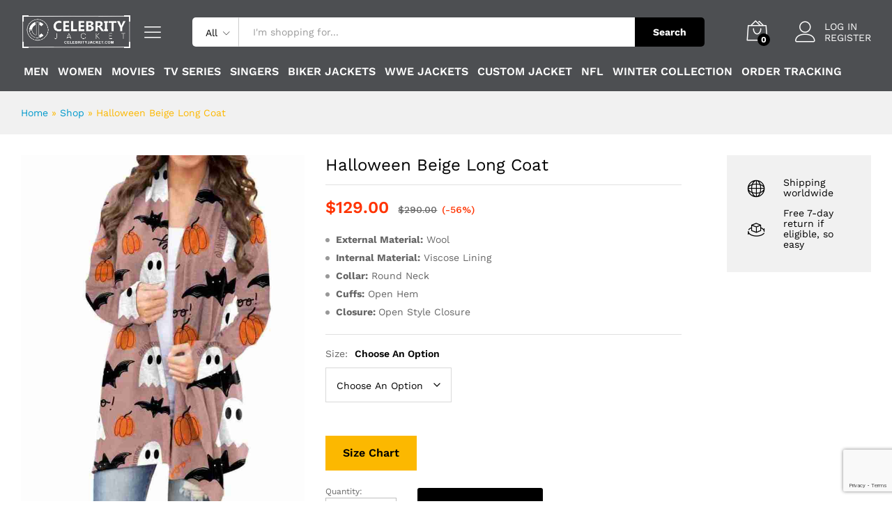

--- FILE ---
content_type: text/html; charset=UTF-8
request_url: https://celebrityjacket.com/halloween-beige-long-coat/
body_size: 37932
content:
<!DOCTYPE html>
<html lang="en-US">
<head>
    <meta charset="UTF-8">
    <meta name="viewport" content="width=device-width, initial-scale=1">
    <link rel="pingback" href="https://celebrityjacket.com/xmlrpc.php">

					<script>document.documentElement.className = document.documentElement.className + ' yes-js js_active js'</script>
				<link rel="preload" href="https://celebrityjacket.com/wp-content/themes/martfury/fonts/linearicons.woff2" as="font" type="font/woff2" crossorigin>
	<link rel="preload" href="https://celebrityjacket.com/wp-content/themes/martfury/fonts/eleganticons.woff2" as="font" type="font/woff2" crossorigin>
	<link rel="preload" href="https://celebrityjacket.com/wp-content/themes/martfury/fonts/ionicons.woff2" as="font" type="font/woff2" crossorigin>
	<meta name='robots' content='index, follow, max-image-preview:large, max-snippet:-1, max-video-preview:-1' />

		<!-- Meta Tag Manager -->
		<meta name="google-site-verification" content="uMsseb7-Cvs31k7vVjyh0GfDhekrepLZuqErQaUZzPE" />
		<!-- / Meta Tag Manager -->

	<!-- This site is optimized with the Yoast SEO plugin v26.8 - https://yoast.com/product/yoast-seo-wordpress/ -->
	<title>Halloween Beige Long Coat - Celebrity jacket</title>
	<meta name="description" content="Order this Halloween Beige Long Wool Coat from here. Time is running away, get it before our UP TO 70% OFF sale ends. SHOP NOW!" />
	<link rel="canonical" href="https://celebrityjacket.com/halloween-beige-long-coat/" />
	<meta property="og:locale" content="en_US" />
	<meta property="og:type" content="article" />
	<meta property="og:title" content="Halloween Beige Long Coat - Celebrity jacket" />
	<meta property="og:description" content="Order this Halloween Beige Long Wool Coat from here. Time is running away, get it before our UP TO 70% OFF sale ends. SHOP NOW!" />
	<meta property="og:url" content="https://celebrityjacket.com/halloween-beige-long-coat/" />
	<meta property="og:site_name" content="Top Hollywood Celebrity Jackets Online - Celebrity Jacket" />
	<meta property="article:modified_time" content="2023-11-03T17:28:40+00:00" />
	<meta property="og:image" content="https://celebrityjacket.com/wp-content/uploads/2022/08/halloween-beige-long-coat.jpg" />
	<meta property="og:image:width" content="800" />
	<meta property="og:image:height" content="1000" />
	<meta property="og:image:type" content="image/jpeg" />
	<meta name="twitter:card" content="summary_large_image" />
	<meta name="twitter:label1" content="Est. reading time" />
	<meta name="twitter:data1" content="1 minute" />
	<script type="application/ld+json" class="yoast-schema-graph">{"@context":"https://schema.org","@graph":[{"@type":"WebPage","@id":"https://celebrityjacket.com/halloween-beige-long-coat/","url":"https://celebrityjacket.com/halloween-beige-long-coat/","name":"Halloween Beige Long Coat - Celebrity jacket","isPartOf":{"@id":"https://celebrityjacket.com/#website"},"primaryImageOfPage":{"@id":"https://celebrityjacket.com/halloween-beige-long-coat/#primaryimage"},"image":{"@id":"https://celebrityjacket.com/halloween-beige-long-coat/#primaryimage"},"thumbnailUrl":"https://celebrityjacket.com/wp-content/uploads/2022/08/halloween-beige-long-coat.jpg","datePublished":"2022-08-04T11:53:28+00:00","dateModified":"2023-11-03T17:28:40+00:00","description":"Order this Halloween Beige Long Wool Coat from here. Time is running away, get it before our UP TO 70% OFF sale ends. SHOP NOW!","breadcrumb":{"@id":"https://celebrityjacket.com/halloween-beige-long-coat/#breadcrumb"},"inLanguage":"en-US","potentialAction":[{"@type":"ReadAction","target":["https://celebrityjacket.com/halloween-beige-long-coat/"]}]},{"@type":"ImageObject","inLanguage":"en-US","@id":"https://celebrityjacket.com/halloween-beige-long-coat/#primaryimage","url":"https://celebrityjacket.com/wp-content/uploads/2022/08/halloween-beige-long-coat.jpg","contentUrl":"https://celebrityjacket.com/wp-content/uploads/2022/08/halloween-beige-long-coat.jpg","width":800,"height":1000,"caption":"Halloween Beige Long Wool Coat"},{"@type":"BreadcrumbList","@id":"https://celebrityjacket.com/halloween-beige-long-coat/#breadcrumb","itemListElement":[{"@type":"ListItem","position":1,"name":"Home","item":"https://celebrityjacket.com/"},{"@type":"ListItem","position":2,"name":"Shop","item":"https://celebrityjacket.com/shop/"},{"@type":"ListItem","position":3,"name":"Halloween Beige Long Coat"}]},{"@type":"WebSite","@id":"https://celebrityjacket.com/#website","url":"https://celebrityjacket.com/","name":"Top Hollywood Celebrity Jackets Online - Celebrity Jacket","description":"Grab premium quality Jackets, Coats and Outfits of your favourite Hollywood celebrities made from the purest fabric. Get exciting offers with FREE shipment!","potentialAction":[{"@type":"SearchAction","target":{"@type":"EntryPoint","urlTemplate":"https://celebrityjacket.com/?s={search_term_string}"},"query-input":{"@type":"PropertyValueSpecification","valueRequired":true,"valueName":"search_term_string"}}],"inLanguage":"en-US"}]}</script>
	<!-- / Yoast SEO plugin. -->


<link rel='dns-prefetch' href='//cdn.chatway.app' />
<link rel="alternate" type="application/rss+xml" title="Top Hollywood Celebrity Jackets Online - Celebrity Jacket &raquo; Feed" href="https://celebrityjacket.com/feed/" />
<link rel="alternate" type="application/rss+xml" title="Top Hollywood Celebrity Jackets Online - Celebrity Jacket &raquo; Comments Feed" href="https://celebrityjacket.com/comments/feed/" />
<link rel="alternate" type="application/rss+xml" title="Top Hollywood Celebrity Jackets Online - Celebrity Jacket &raquo; Halloween Beige Long Coat Comments Feed" href="https://celebrityjacket.com/halloween-beige-long-coat/feed/" />
<link rel="alternate" title="oEmbed (JSON)" type="application/json+oembed" href="https://celebrityjacket.com/wp-json/oembed/1.0/embed?url=https%3A%2F%2Fcelebrityjacket.com%2Fhalloween-beige-long-coat%2F" />
<link rel="alternate" title="oEmbed (XML)" type="text/xml+oembed" href="https://celebrityjacket.com/wp-json/oembed/1.0/embed?url=https%3A%2F%2Fcelebrityjacket.com%2Fhalloween-beige-long-coat%2F&#038;format=xml" />
<style id='wp-img-auto-sizes-contain-inline-css' type='text/css'>
img:is([sizes=auto i],[sizes^="auto," i]){contain-intrinsic-size:3000px 1500px}
/*# sourceURL=wp-img-auto-sizes-contain-inline-css */
</style>
<style id='wp-emoji-styles-inline-css' type='text/css'>

	img.wp-smiley, img.emoji {
		display: inline !important;
		border: none !important;
		box-shadow: none !important;
		height: 1em !important;
		width: 1em !important;
		margin: 0 0.07em !important;
		vertical-align: -0.1em !important;
		background: none !important;
		padding: 0 !important;
	}
/*# sourceURL=wp-emoji-styles-inline-css */
</style>
<link rel='stylesheet' id='wp-block-library-css' href='https://celebrityjacket.com/wp-includes/css/dist/block-library/style.min.css?ver=6.9' type='text/css' media='all' />
<style id='wp-block-library-theme-inline-css' type='text/css'>
.wp-block-audio :where(figcaption){color:#555;font-size:13px;text-align:center}.is-dark-theme .wp-block-audio :where(figcaption){color:#ffffffa6}.wp-block-audio{margin:0 0 1em}.wp-block-code{border:1px solid #ccc;border-radius:4px;font-family:Menlo,Consolas,monaco,monospace;padding:.8em 1em}.wp-block-embed :where(figcaption){color:#555;font-size:13px;text-align:center}.is-dark-theme .wp-block-embed :where(figcaption){color:#ffffffa6}.wp-block-embed{margin:0 0 1em}.blocks-gallery-caption{color:#555;font-size:13px;text-align:center}.is-dark-theme .blocks-gallery-caption{color:#ffffffa6}:root :where(.wp-block-image figcaption){color:#555;font-size:13px;text-align:center}.is-dark-theme :root :where(.wp-block-image figcaption){color:#ffffffa6}.wp-block-image{margin:0 0 1em}.wp-block-pullquote{border-bottom:4px solid;border-top:4px solid;color:currentColor;margin-bottom:1.75em}.wp-block-pullquote :where(cite),.wp-block-pullquote :where(footer),.wp-block-pullquote__citation{color:currentColor;font-size:.8125em;font-style:normal;text-transform:uppercase}.wp-block-quote{border-left:.25em solid;margin:0 0 1.75em;padding-left:1em}.wp-block-quote cite,.wp-block-quote footer{color:currentColor;font-size:.8125em;font-style:normal;position:relative}.wp-block-quote:where(.has-text-align-right){border-left:none;border-right:.25em solid;padding-left:0;padding-right:1em}.wp-block-quote:where(.has-text-align-center){border:none;padding-left:0}.wp-block-quote.is-large,.wp-block-quote.is-style-large,.wp-block-quote:where(.is-style-plain){border:none}.wp-block-search .wp-block-search__label{font-weight:700}.wp-block-search__button{border:1px solid #ccc;padding:.375em .625em}:where(.wp-block-group.has-background){padding:1.25em 2.375em}.wp-block-separator.has-css-opacity{opacity:.4}.wp-block-separator{border:none;border-bottom:2px solid;margin-left:auto;margin-right:auto}.wp-block-separator.has-alpha-channel-opacity{opacity:1}.wp-block-separator:not(.is-style-wide):not(.is-style-dots){width:100px}.wp-block-separator.has-background:not(.is-style-dots){border-bottom:none;height:1px}.wp-block-separator.has-background:not(.is-style-wide):not(.is-style-dots){height:2px}.wp-block-table{margin:0 0 1em}.wp-block-table td,.wp-block-table th{word-break:normal}.wp-block-table :where(figcaption){color:#555;font-size:13px;text-align:center}.is-dark-theme .wp-block-table :where(figcaption){color:#ffffffa6}.wp-block-video :where(figcaption){color:#555;font-size:13px;text-align:center}.is-dark-theme .wp-block-video :where(figcaption){color:#ffffffa6}.wp-block-video{margin:0 0 1em}:root :where(.wp-block-template-part.has-background){margin-bottom:0;margin-top:0;padding:1.25em 2.375em}
/*# sourceURL=/wp-includes/css/dist/block-library/theme.min.css */
</style>
<style id='classic-theme-styles-inline-css' type='text/css'>
/*! This file is auto-generated */
.wp-block-button__link{color:#fff;background-color:#32373c;border-radius:9999px;box-shadow:none;text-decoration:none;padding:calc(.667em + 2px) calc(1.333em + 2px);font-size:1.125em}.wp-block-file__button{background:#32373c;color:#fff;text-decoration:none}
/*# sourceURL=/wp-includes/css/classic-themes.min.css */
</style>
<link rel='stylesheet' id='wp-components-css' href='https://celebrityjacket.com/wp-includes/css/dist/components/style.min.css?ver=6.9' type='text/css' media='all' />
<link rel='stylesheet' id='wp-preferences-css' href='https://celebrityjacket.com/wp-includes/css/dist/preferences/style.min.css?ver=6.9' type='text/css' media='all' />
<link rel='stylesheet' id='wp-block-editor-css' href='https://celebrityjacket.com/wp-includes/css/dist/block-editor/style.min.css?ver=6.9' type='text/css' media='all' />
<link rel='stylesheet' id='popup-maker-block-library-style-css' href='https://celebrityjacket.com/wp-content/plugins/popup-maker/dist/packages/block-library-style.css?ver=dbea705cfafe089d65f1' type='text/css' media='all' />
<link rel='stylesheet' id='jquery-selectBox-css' href='https://celebrityjacket.com/wp-content/plugins/yith-woocommerce-wishlist/assets/css/jquery.selectBox.css?ver=1.2.0' type='text/css' media='all' />
<link rel='stylesheet' id='woocommerce_prettyPhoto_css-css' href='//celebrityjacket.com/wp-content/plugins/woocommerce/assets/css/prettyPhoto.css?ver=3.1.6' type='text/css' media='all' />
<link rel='stylesheet' id='yith-wcwl-main-css' href='https://celebrityjacket.com/wp-content/plugins/yith-woocommerce-wishlist/assets/css/style.css?ver=4.11.0' type='text/css' media='all' />
<style id='yith-wcwl-main-inline-css' type='text/css'>
 :root { --color-add-to-wishlist-background: #333333; --color-add-to-wishlist-text: #FFFFFF; --color-add-to-wishlist-border: #333333; --color-add-to-wishlist-background-hover: #333333; --color-add-to-wishlist-text-hover: #FFFFFF; --color-add-to-wishlist-border-hover: #333333; --rounded-corners-radius: 16px; --color-add-to-cart-background: #333333; --color-add-to-cart-text: #FFFFFF; --color-add-to-cart-border: #333333; --color-add-to-cart-background-hover: #4F4F4F; --color-add-to-cart-text-hover: #FFFFFF; --color-add-to-cart-border-hover: #4F4F4F; --add-to-cart-rounded-corners-radius: 16px; --color-button-style-1-background: #333333; --color-button-style-1-text: #FFFFFF; --color-button-style-1-border: #333333; --color-button-style-1-background-hover: #4F4F4F; --color-button-style-1-text-hover: #FFFFFF; --color-button-style-1-border-hover: #4F4F4F; --color-button-style-2-background: #333333; --color-button-style-2-text: #FFFFFF; --color-button-style-2-border: #333333; --color-button-style-2-background-hover: #4F4F4F; --color-button-style-2-text-hover: #FFFFFF; --color-button-style-2-border-hover: #4F4F4F; --color-wishlist-table-background: #FFFFFF; --color-wishlist-table-text: #6d6c6c; --color-wishlist-table-border: #FFFFFF; --color-headers-background: #F4F4F4; --color-share-button-color: #FFFFFF; --color-share-button-color-hover: #FFFFFF; --color-fb-button-background: #39599E; --color-fb-button-background-hover: #595A5A; --color-tw-button-background: #45AFE2; --color-tw-button-background-hover: #595A5A; --color-pr-button-background: #AB2E31; --color-pr-button-background-hover: #595A5A; --color-em-button-background: #FBB102; --color-em-button-background-hover: #595A5A; --color-wa-button-background: #00A901; --color-wa-button-background-hover: #595A5A; --feedback-duration: 3s }  .yith-wcwl-add-button {
display: none !important;
}
 :root { --color-add-to-wishlist-background: #333333; --color-add-to-wishlist-text: #FFFFFF; --color-add-to-wishlist-border: #333333; --color-add-to-wishlist-background-hover: #333333; --color-add-to-wishlist-text-hover: #FFFFFF; --color-add-to-wishlist-border-hover: #333333; --rounded-corners-radius: 16px; --color-add-to-cart-background: #333333; --color-add-to-cart-text: #FFFFFF; --color-add-to-cart-border: #333333; --color-add-to-cart-background-hover: #4F4F4F; --color-add-to-cart-text-hover: #FFFFFF; --color-add-to-cart-border-hover: #4F4F4F; --add-to-cart-rounded-corners-radius: 16px; --color-button-style-1-background: #333333; --color-button-style-1-text: #FFFFFF; --color-button-style-1-border: #333333; --color-button-style-1-background-hover: #4F4F4F; --color-button-style-1-text-hover: #FFFFFF; --color-button-style-1-border-hover: #4F4F4F; --color-button-style-2-background: #333333; --color-button-style-2-text: #FFFFFF; --color-button-style-2-border: #333333; --color-button-style-2-background-hover: #4F4F4F; --color-button-style-2-text-hover: #FFFFFF; --color-button-style-2-border-hover: #4F4F4F; --color-wishlist-table-background: #FFFFFF; --color-wishlist-table-text: #6d6c6c; --color-wishlist-table-border: #FFFFFF; --color-headers-background: #F4F4F4; --color-share-button-color: #FFFFFF; --color-share-button-color-hover: #FFFFFF; --color-fb-button-background: #39599E; --color-fb-button-background-hover: #595A5A; --color-tw-button-background: #45AFE2; --color-tw-button-background-hover: #595A5A; --color-pr-button-background: #AB2E31; --color-pr-button-background-hover: #595A5A; --color-em-button-background: #FBB102; --color-em-button-background-hover: #595A5A; --color-wa-button-background: #00A901; --color-wa-button-background-hover: #595A5A; --feedback-duration: 3s }  .yith-wcwl-add-button {
display: none !important;
}
/*# sourceURL=yith-wcwl-main-inline-css */
</style>
<style id='global-styles-inline-css' type='text/css'>
:root{--wp--preset--aspect-ratio--square: 1;--wp--preset--aspect-ratio--4-3: 4/3;--wp--preset--aspect-ratio--3-4: 3/4;--wp--preset--aspect-ratio--3-2: 3/2;--wp--preset--aspect-ratio--2-3: 2/3;--wp--preset--aspect-ratio--16-9: 16/9;--wp--preset--aspect-ratio--9-16: 9/16;--wp--preset--color--black: #000000;--wp--preset--color--cyan-bluish-gray: #abb8c3;--wp--preset--color--white: #ffffff;--wp--preset--color--pale-pink: #f78da7;--wp--preset--color--vivid-red: #cf2e2e;--wp--preset--color--luminous-vivid-orange: #ff6900;--wp--preset--color--luminous-vivid-amber: #fcb900;--wp--preset--color--light-green-cyan: #7bdcb5;--wp--preset--color--vivid-green-cyan: #00d084;--wp--preset--color--pale-cyan-blue: #8ed1fc;--wp--preset--color--vivid-cyan-blue: #0693e3;--wp--preset--color--vivid-purple: #9b51e0;--wp--preset--gradient--vivid-cyan-blue-to-vivid-purple: linear-gradient(135deg,rgb(6,147,227) 0%,rgb(155,81,224) 100%);--wp--preset--gradient--light-green-cyan-to-vivid-green-cyan: linear-gradient(135deg,rgb(122,220,180) 0%,rgb(0,208,130) 100%);--wp--preset--gradient--luminous-vivid-amber-to-luminous-vivid-orange: linear-gradient(135deg,rgb(252,185,0) 0%,rgb(255,105,0) 100%);--wp--preset--gradient--luminous-vivid-orange-to-vivid-red: linear-gradient(135deg,rgb(255,105,0) 0%,rgb(207,46,46) 100%);--wp--preset--gradient--very-light-gray-to-cyan-bluish-gray: linear-gradient(135deg,rgb(238,238,238) 0%,rgb(169,184,195) 100%);--wp--preset--gradient--cool-to-warm-spectrum: linear-gradient(135deg,rgb(74,234,220) 0%,rgb(151,120,209) 20%,rgb(207,42,186) 40%,rgb(238,44,130) 60%,rgb(251,105,98) 80%,rgb(254,248,76) 100%);--wp--preset--gradient--blush-light-purple: linear-gradient(135deg,rgb(255,206,236) 0%,rgb(152,150,240) 100%);--wp--preset--gradient--blush-bordeaux: linear-gradient(135deg,rgb(254,205,165) 0%,rgb(254,45,45) 50%,rgb(107,0,62) 100%);--wp--preset--gradient--luminous-dusk: linear-gradient(135deg,rgb(255,203,112) 0%,rgb(199,81,192) 50%,rgb(65,88,208) 100%);--wp--preset--gradient--pale-ocean: linear-gradient(135deg,rgb(255,245,203) 0%,rgb(182,227,212) 50%,rgb(51,167,181) 100%);--wp--preset--gradient--electric-grass: linear-gradient(135deg,rgb(202,248,128) 0%,rgb(113,206,126) 100%);--wp--preset--gradient--midnight: linear-gradient(135deg,rgb(2,3,129) 0%,rgb(40,116,252) 100%);--wp--preset--font-size--small: 13px;--wp--preset--font-size--medium: 20px;--wp--preset--font-size--large: 36px;--wp--preset--font-size--x-large: 42px;--wp--preset--spacing--20: 0.44rem;--wp--preset--spacing--30: 0.67rem;--wp--preset--spacing--40: 1rem;--wp--preset--spacing--50: 1.5rem;--wp--preset--spacing--60: 2.25rem;--wp--preset--spacing--70: 3.38rem;--wp--preset--spacing--80: 5.06rem;--wp--preset--shadow--natural: 6px 6px 9px rgba(0, 0, 0, 0.2);--wp--preset--shadow--deep: 12px 12px 50px rgba(0, 0, 0, 0.4);--wp--preset--shadow--sharp: 6px 6px 0px rgba(0, 0, 0, 0.2);--wp--preset--shadow--outlined: 6px 6px 0px -3px rgb(255, 255, 255), 6px 6px rgb(0, 0, 0);--wp--preset--shadow--crisp: 6px 6px 0px rgb(0, 0, 0);}:where(.is-layout-flex){gap: 0.5em;}:where(.is-layout-grid){gap: 0.5em;}body .is-layout-flex{display: flex;}.is-layout-flex{flex-wrap: wrap;align-items: center;}.is-layout-flex > :is(*, div){margin: 0;}body .is-layout-grid{display: grid;}.is-layout-grid > :is(*, div){margin: 0;}:where(.wp-block-columns.is-layout-flex){gap: 2em;}:where(.wp-block-columns.is-layout-grid){gap: 2em;}:where(.wp-block-post-template.is-layout-flex){gap: 1.25em;}:where(.wp-block-post-template.is-layout-grid){gap: 1.25em;}.has-black-color{color: var(--wp--preset--color--black) !important;}.has-cyan-bluish-gray-color{color: var(--wp--preset--color--cyan-bluish-gray) !important;}.has-white-color{color: var(--wp--preset--color--white) !important;}.has-pale-pink-color{color: var(--wp--preset--color--pale-pink) !important;}.has-vivid-red-color{color: var(--wp--preset--color--vivid-red) !important;}.has-luminous-vivid-orange-color{color: var(--wp--preset--color--luminous-vivid-orange) !important;}.has-luminous-vivid-amber-color{color: var(--wp--preset--color--luminous-vivid-amber) !important;}.has-light-green-cyan-color{color: var(--wp--preset--color--light-green-cyan) !important;}.has-vivid-green-cyan-color{color: var(--wp--preset--color--vivid-green-cyan) !important;}.has-pale-cyan-blue-color{color: var(--wp--preset--color--pale-cyan-blue) !important;}.has-vivid-cyan-blue-color{color: var(--wp--preset--color--vivid-cyan-blue) !important;}.has-vivid-purple-color{color: var(--wp--preset--color--vivid-purple) !important;}.has-black-background-color{background-color: var(--wp--preset--color--black) !important;}.has-cyan-bluish-gray-background-color{background-color: var(--wp--preset--color--cyan-bluish-gray) !important;}.has-white-background-color{background-color: var(--wp--preset--color--white) !important;}.has-pale-pink-background-color{background-color: var(--wp--preset--color--pale-pink) !important;}.has-vivid-red-background-color{background-color: var(--wp--preset--color--vivid-red) !important;}.has-luminous-vivid-orange-background-color{background-color: var(--wp--preset--color--luminous-vivid-orange) !important;}.has-luminous-vivid-amber-background-color{background-color: var(--wp--preset--color--luminous-vivid-amber) !important;}.has-light-green-cyan-background-color{background-color: var(--wp--preset--color--light-green-cyan) !important;}.has-vivid-green-cyan-background-color{background-color: var(--wp--preset--color--vivid-green-cyan) !important;}.has-pale-cyan-blue-background-color{background-color: var(--wp--preset--color--pale-cyan-blue) !important;}.has-vivid-cyan-blue-background-color{background-color: var(--wp--preset--color--vivid-cyan-blue) !important;}.has-vivid-purple-background-color{background-color: var(--wp--preset--color--vivid-purple) !important;}.has-black-border-color{border-color: var(--wp--preset--color--black) !important;}.has-cyan-bluish-gray-border-color{border-color: var(--wp--preset--color--cyan-bluish-gray) !important;}.has-white-border-color{border-color: var(--wp--preset--color--white) !important;}.has-pale-pink-border-color{border-color: var(--wp--preset--color--pale-pink) !important;}.has-vivid-red-border-color{border-color: var(--wp--preset--color--vivid-red) !important;}.has-luminous-vivid-orange-border-color{border-color: var(--wp--preset--color--luminous-vivid-orange) !important;}.has-luminous-vivid-amber-border-color{border-color: var(--wp--preset--color--luminous-vivid-amber) !important;}.has-light-green-cyan-border-color{border-color: var(--wp--preset--color--light-green-cyan) !important;}.has-vivid-green-cyan-border-color{border-color: var(--wp--preset--color--vivid-green-cyan) !important;}.has-pale-cyan-blue-border-color{border-color: var(--wp--preset--color--pale-cyan-blue) !important;}.has-vivid-cyan-blue-border-color{border-color: var(--wp--preset--color--vivid-cyan-blue) !important;}.has-vivid-purple-border-color{border-color: var(--wp--preset--color--vivid-purple) !important;}.has-vivid-cyan-blue-to-vivid-purple-gradient-background{background: var(--wp--preset--gradient--vivid-cyan-blue-to-vivid-purple) !important;}.has-light-green-cyan-to-vivid-green-cyan-gradient-background{background: var(--wp--preset--gradient--light-green-cyan-to-vivid-green-cyan) !important;}.has-luminous-vivid-amber-to-luminous-vivid-orange-gradient-background{background: var(--wp--preset--gradient--luminous-vivid-amber-to-luminous-vivid-orange) !important;}.has-luminous-vivid-orange-to-vivid-red-gradient-background{background: var(--wp--preset--gradient--luminous-vivid-orange-to-vivid-red) !important;}.has-very-light-gray-to-cyan-bluish-gray-gradient-background{background: var(--wp--preset--gradient--very-light-gray-to-cyan-bluish-gray) !important;}.has-cool-to-warm-spectrum-gradient-background{background: var(--wp--preset--gradient--cool-to-warm-spectrum) !important;}.has-blush-light-purple-gradient-background{background: var(--wp--preset--gradient--blush-light-purple) !important;}.has-blush-bordeaux-gradient-background{background: var(--wp--preset--gradient--blush-bordeaux) !important;}.has-luminous-dusk-gradient-background{background: var(--wp--preset--gradient--luminous-dusk) !important;}.has-pale-ocean-gradient-background{background: var(--wp--preset--gradient--pale-ocean) !important;}.has-electric-grass-gradient-background{background: var(--wp--preset--gradient--electric-grass) !important;}.has-midnight-gradient-background{background: var(--wp--preset--gradient--midnight) !important;}.has-small-font-size{font-size: var(--wp--preset--font-size--small) !important;}.has-medium-font-size{font-size: var(--wp--preset--font-size--medium) !important;}.has-large-font-size{font-size: var(--wp--preset--font-size--large) !important;}.has-x-large-font-size{font-size: var(--wp--preset--font-size--x-large) !important;}
:where(.wp-block-post-template.is-layout-flex){gap: 1.25em;}:where(.wp-block-post-template.is-layout-grid){gap: 1.25em;}
:where(.wp-block-term-template.is-layout-flex){gap: 1.25em;}:where(.wp-block-term-template.is-layout-grid){gap: 1.25em;}
:where(.wp-block-columns.is-layout-flex){gap: 2em;}:where(.wp-block-columns.is-layout-grid){gap: 2em;}
:root :where(.wp-block-pullquote){font-size: 1.5em;line-height: 1.6;}
/*# sourceURL=global-styles-inline-css */
</style>
<link rel='stylesheet' id='pafe-extension-style-free-css' href='https://celebrityjacket.com/wp-content/plugins/piotnet-addons-for-elementor/assets/css/minify/extension.min.css?ver=2.4.36' type='text/css' media='all' />
<link rel='stylesheet' id='woocommerce-general-css' href='https://celebrityjacket.com/wp-content/plugins/woocommerce/assets/css/woocommerce.css?ver=10.4.3' type='text/css' media='all' />
<style id='woocommerce-inline-inline-css' type='text/css'>
.woocommerce form .form-row .required { visibility: visible; }
/*# sourceURL=woocommerce-inline-inline-css */
</style>
<link rel='stylesheet' id='martfury-fonts-css' href='https://fonts.googleapis.com/css?family=Work+Sans%3A300%2C400%2C500%2C600%2C700%7CLibre+Baskerville%3A400%2C700&#038;subset=latin%2Clatin-ext&#038;ver=20170801' type='text/css' media='all' />
<link rel='stylesheet' id='linearicons-css' href='https://celebrityjacket.com/wp-content/themes/martfury/css/linearicons.min.css?ver=1.0.0' type='text/css' media='all' />
<link rel='stylesheet' id='ionicons-css' href='https://celebrityjacket.com/wp-content/themes/martfury/css/ionicons.min.css?ver=2.0.0' type='text/css' media='all' />
<link rel='stylesheet' id='eleganticons-css' href='https://celebrityjacket.com/wp-content/themes/martfury/css/eleganticons.min.css?ver=1.0.0' type='text/css' media='all' />
<link rel='stylesheet' id='font-awesome-css' href='https://celebrityjacket.com/wp-content/plugins/elementor/assets/lib/font-awesome/css/font-awesome.min.css?ver=4.7.0' type='text/css' media='all' />
<style id='font-awesome-inline-css' type='text/css'>
[data-font="FontAwesome"]:before {font-family: 'FontAwesome' !important;content: attr(data-icon) !important;speak: none !important;font-weight: normal !important;font-variant: normal !important;text-transform: none !important;line-height: 1 !important;font-style: normal !important;-webkit-font-smoothing: antialiased !important;-moz-osx-font-smoothing: grayscale !important;}
/*# sourceURL=font-awesome-inline-css */
</style>
<link rel='stylesheet' id='bootstrap-css' href='https://celebrityjacket.com/wp-content/themes/martfury/css/bootstrap.min.css?ver=3.3.7' type='text/css' media='all' />
<link rel='stylesheet' id='martfury-css' href='https://celebrityjacket.com/wp-content/themes/martfury/style.css?ver=20221213' type='text/css' media='all' />
<style id='martfury-inline-css' type='text/css'>
.site-header .logo img  {width:180px; }.site-header .primary-nav > ul > li > a, .site-header .products-cats-menu .menu > li > a{font-size: 15px;}#site-header, #site-header .header-main, .sticky-header #site-header.minimized .mobile-menu {background-color:#4d4f52}.sticky-header .site-header.minimized .header-main{border-bottom: none}#site-header .aws-container .aws-search-form{background-color: transparent}#site-header .aws-container .aws-search-form .aws-search-field{background-color: #fff}#site-header .extras-menu > li > a, #site-header .product-extra-search .hot-words__heading, #site-header .product-extra-search .hot-words li a,#site-header .header-logo .products-cats-menu .cats-menu-title,#site-header .header-logo .products-cats-menu .cats-menu-title .text,#site-header .menu-item-hotline .hotline-content,#site-header .extras-menu .menu-item-hotline .extra-icon, #site-header .extras-menu .menu-item-hotline .hotline-content label, #site-header .mobile-menu-row .mf-toggle-menu{color:#140000}#site-header:not(.minimized) .product-extra-search .hot-words li a:hover,#site-header .header-bar a:hover,#site-header .primary-nav > ul > li > a:hover, #site-header .header-bar a:hover{color:#000000}#site-header .mf-background-primary, #site-header .mini-item-counter{--mf-background-primary-color:#fa7703}#site-header .mf-background-primary,  #site-header .mini-item-counter{--mf-background-primary-text-color:#ffffff}#topbar{background-color:#ffffff}.site-header .topbar{background-color:transparent}#topbar .widget:after {background-color:#0a0a0a}#topbar, #topbar a, #topbar #lang_sel > ul > li > a, #topbar .mf-currency-widget .current, #topbar .mf-currency-widget .current:after, #topbar  .lang_sel > ul > li > a:after, #topbar  #lang_sel > ul > li > a:after {color:#0a0a0a}#topbar a:hover, #topbar .mf-currency-widget .current:hover, #topbar #lang_sel > ul > li > a:hover{color:#0a0a0a}.header-layout-3 #site-header .products-cats-menu:before, .header-layout-1 #site-header .products-cats-menu:before{background-color:#1e1e1e}#site-header .main-menu{background-color:#0a0a0a}#site-header .main-menu {border-color:#0a0a0a; border-bottom: none}#site-header .header-bar .widget:after {background-color:#0a0a0a}#site-header .header-bar a, #site-header .recently-viewed .recently-title,#site-header:not(.minimized) .main-menu .products-cats-menu .cats-menu-title .text, #site-header:not(.minimized) .main-menu .products-cats-menu .cats-menu-title, #site-header .main-menu .primary-nav > ul > li > a, #site-header .main-menu .header-bar,#site-header .header-bar #lang_sel  > ul > li > a, #site-header .header-bar .lang_sel > ul > li > a, #site-header .header-bar #lang_sel > ul > li > a:after, #site-header .header-bar .lang_sel > ul > li > a:after, #site-header .header-bar .mf-currency-widget .current:after,#site-header .header-bar ul.menu > li.menu-item-has-children > a:after, .header-layout-9 .site-header .header-wishlist a {color:#0a0a0a}#site-header .header-bar .mf-currency-widget ul li a, #site-header .header-bar #lang_sel ul ul li a {color: #666}#site-header .header-bar a:hover,#site-header .primary-nav > ul > li:hover > a, #site-header .header-bar #lang_sel  > ul > li > a:hover, #site-header .header-bar .lang_sel > ul > li > a:hover, #site-header .header-bar #lang_sel > ul > li > a:hover:after, #site-header .header-bar .lang_sel > ul > li > a:hover:after, #site-header .header-bar .mf-currency-widget .current:hover,#site-header .header-bar .mf-currency-widget .current:hover:after{color:#0a0a0a}#site-header .primary-nav > ul > li.current-menu-parent > a, #site-header .primary-nav > ul > li.current-menu-item > a, #site-header .primary-nav > ul > li.current-menu-ancestor > a{color:#0a0a0a}.site-footer .footer-layout {background-color:#4d4f52}.site-footer h1, .site-footer h2, .site-footer h3, .site-footer h4, .site-footer h5, .site-footer h6, .site-footer .widget .widget-title {color:#ffffff}.site-footer, .site-footer .footer-widgets .widget ul li a, .site-footer .footer-copyright,.site-footer .footer-links .widget_nav_menu ul li a, .site-footer .footer-payments .text {color:#ffffff}.site-footer .footer-widgets .widget ul li a:hover,.site-footer .footer-links .widget_nav_menu ul li a:hover {color:#fa7703}.site-footer .footer-widgets .widget ul li a:before, .site-footer .footer-links .widget_nav_menu ul li a:before{background-color:#fa7703}
/*# sourceURL=martfury-inline-css */
</style>
<link rel='stylesheet' id='photoswipe-css' href='https://celebrityjacket.com/wp-content/plugins/woocommerce/assets/css/photoswipe/photoswipe.min.css?ver=10.4.3' type='text/css' media='all' />
<link rel='stylesheet' id='photoswipe-default-skin-css' href='https://celebrityjacket.com/wp-content/plugins/woocommerce/assets/css/photoswipe/default-skin/default-skin.min.css?ver=10.4.3' type='text/css' media='all' />
<link rel='stylesheet' id='tawcvs-frontend-css' href='https://celebrityjacket.com/wp-content/plugins/variation-swatches-for-woocommerce-pro/assets/css/frontend.css?ver=20171128' type='text/css' media='all' />
<style id='tawcvs-frontend-inline-css' type='text/css'>
.tawcvs-swatches .swatch { width: 30px; height: 30px; }
/*# sourceURL=tawcvs-frontend-inline-css */
</style>
<link rel='stylesheet' id='martfury-product-bought-together-css' href='https://celebrityjacket.com/wp-content/themes/martfury/inc/modules/product-bought-together/assets/product-bought-together.css?ver=1.0.0' type='text/css' media='all' />
<link rel='stylesheet' id='popup-maker-site-css' href='//celebrityjacket.com/wp-content/uploads/pum/pum-site-styles.css?generated=1755158894&#038;ver=1.21.5' type='text/css' media='all' />
<link rel='stylesheet' id='martfury-child-style-css' href='https://celebrityjacket.com/wp-content/themes/martfury-child/style.css?ver=6.9' type='text/css' media='all' />
<script type="text/template" id="tmpl-variation-template">
	<div class="woocommerce-variation-description">{{{ data.variation.variation_description }}}</div>
	<div class="woocommerce-variation-price">{{{ data.variation.price_html }}}</div>
	<div class="woocommerce-variation-availability">{{{ data.variation.availability_html }}}</div>
</script>
<script type="text/template" id="tmpl-unavailable-variation-template">
	<p role="alert">Sorry, this product is unavailable. Please choose a different combination.</p>
</script>
<script type="text/javascript" src="https://celebrityjacket.com/wp-includes/js/jquery/jquery.min.js?ver=3.7.1" id="jquery-core-js"></script>
<script type="text/javascript" src="https://celebrityjacket.com/wp-includes/js/jquery/jquery-migrate.min.js?ver=3.4.1" id="jquery-migrate-js"></script>
<script type="text/javascript" src="https://celebrityjacket.com/wp-content/plugins/piotnet-addons-for-elementor/assets/js/minify/extension.min.js?ver=2.4.36" id="pafe-extension-free-js"></script>
<script type="text/javascript" src="https://celebrityjacket.com/wp-content/plugins/woocommerce/assets/js/jquery-blockui/jquery.blockUI.min.js?ver=2.7.0-wc.10.4.3" id="wc-jquery-blockui-js" defer="defer" data-wp-strategy="defer"></script>
<script type="text/javascript" id="wc-add-to-cart-js-extra">
/* <![CDATA[ */
var wc_add_to_cart_params = {"ajax_url":"/wp-admin/admin-ajax.php","wc_ajax_url":"/?wc-ajax=%%endpoint%%","i18n_view_cart":"View cart","cart_url":"https://celebrityjacket.com/cart/","is_cart":"","cart_redirect_after_add":"no"};
//# sourceURL=wc-add-to-cart-js-extra
/* ]]> */
</script>
<script type="text/javascript" src="https://celebrityjacket.com/wp-content/plugins/woocommerce/assets/js/frontend/add-to-cart.min.js?ver=10.4.3" id="wc-add-to-cart-js" defer="defer" data-wp-strategy="defer"></script>
<script type="text/javascript" src="https://celebrityjacket.com/wp-content/plugins/woocommerce/assets/js/zoom/jquery.zoom.min.js?ver=1.7.21-wc.10.4.3" id="wc-zoom-js" defer="defer" data-wp-strategy="defer"></script>
<script type="text/javascript" src="https://celebrityjacket.com/wp-content/plugins/woocommerce/assets/js/flexslider/jquery.flexslider.min.js?ver=2.7.2-wc.10.4.3" id="wc-flexslider-js" defer="defer" data-wp-strategy="defer"></script>
<script type="text/javascript" id="wc-single-product-js-extra">
/* <![CDATA[ */
var wc_single_product_params = {"i18n_required_rating_text":"Please select a rating","i18n_rating_options":["1 of 5 stars","2 of 5 stars","3 of 5 stars","4 of 5 stars","5 of 5 stars"],"i18n_product_gallery_trigger_text":"View full-screen image gallery","review_rating_required":"yes","flexslider":{"rtl":false,"animation":"slide","smoothHeight":true,"directionNav":false,"controlNav":"thumbnails","slideshow":false,"animationSpeed":500,"animationLoop":false,"allowOneSlide":false},"zoom_enabled":"1","zoom_options":[],"photoswipe_enabled":"","photoswipe_options":{"shareEl":false,"closeOnScroll":false,"history":false,"hideAnimationDuration":0,"showAnimationDuration":0},"flexslider_enabled":"1"};
//# sourceURL=wc-single-product-js-extra
/* ]]> */
</script>
<script type="text/javascript" src="https://celebrityjacket.com/wp-content/plugins/woocommerce/assets/js/frontend/single-product.min.js?ver=10.4.3" id="wc-single-product-js" defer="defer" data-wp-strategy="defer"></script>
<script type="text/javascript" src="https://celebrityjacket.com/wp-content/plugins/woocommerce/assets/js/js-cookie/js.cookie.min.js?ver=2.1.4-wc.10.4.3" id="wc-js-cookie-js" defer="defer" data-wp-strategy="defer"></script>
<script type="text/javascript" id="woocommerce-js-extra">
/* <![CDATA[ */
var woocommerce_params = {"ajax_url":"/wp-admin/admin-ajax.php","wc_ajax_url":"/?wc-ajax=%%endpoint%%","i18n_password_show":"Show password","i18n_password_hide":"Hide password"};
//# sourceURL=woocommerce-js-extra
/* ]]> */
</script>
<script type="text/javascript" src="https://celebrityjacket.com/wp-content/plugins/woocommerce/assets/js/frontend/woocommerce.min.js?ver=10.4.3" id="woocommerce-js" defer="defer" data-wp-strategy="defer"></script>
<script type="text/javascript" src="https://celebrityjacket.com/wp-includes/js/underscore.min.js?ver=1.13.7" id="underscore-js"></script>
<script type="text/javascript" id="wp-util-js-extra">
/* <![CDATA[ */
var _wpUtilSettings = {"ajax":{"url":"/wp-admin/admin-ajax.php"}};
//# sourceURL=wp-util-js-extra
/* ]]> */
</script>
<script type="text/javascript" src="https://celebrityjacket.com/wp-includes/js/wp-util.min.js?ver=6.9" id="wp-util-js"></script>
<script type="text/javascript" id="wc-add-to-cart-variation-js-extra">
/* <![CDATA[ */
var wc_add_to_cart_variation_params = {"wc_ajax_url":"/?wc-ajax=%%endpoint%%","i18n_no_matching_variations_text":"Sorry, no products matched your selection. Please choose a different combination.","i18n_make_a_selection_text":"Please select some product options before adding this product to your cart.","i18n_unavailable_text":"Sorry, this product is unavailable. Please choose a different combination.","i18n_reset_alert_text":"Your selection has been reset. Please select some product options before adding this product to your cart."};
//# sourceURL=wc-add-to-cart-variation-js-extra
/* ]]> */
</script>
<script type="text/javascript" src="https://celebrityjacket.com/wp-content/plugins/woocommerce/assets/js/frontend/add-to-cart-variation.min.js?ver=10.4.3" id="wc-add-to-cart-variation-js" defer="defer" data-wp-strategy="defer"></script>
<script type="text/javascript" src="https://celebrityjacket.com/wp-content/themes/martfury/js/plugins/waypoints.min.js?ver=2.0.2" id="waypoints-js"></script>
<script type="text/javascript" id="martfury-product-bought-together-js-extra">
/* <![CDATA[ */
var martfuryPbt = {"currency_pos":"left","currency_symbol":"$","thousand_sep":",","decimal_sep":".","price_decimals":"2","check_all":"","pbt_alert":"Please select a purchasable variation for [name] before adding this product to the cart.","pbt_alert_multiple":"Please select a purchasable variation for the selected variable products before adding them to the cart."};
//# sourceURL=martfury-product-bought-together-js-extra
/* ]]> */
</script>
<script type="text/javascript" src="https://celebrityjacket.com/wp-content/themes/martfury/inc/modules/product-bought-together/assets/product-bought-together.js?ver=1.0.0" id="martfury-product-bought-together-js"></script>
<script type="text/javascript" id="wc-cart-fragments-js-extra">
/* <![CDATA[ */
var wc_cart_fragments_params = {"ajax_url":"/wp-admin/admin-ajax.php","wc_ajax_url":"/?wc-ajax=%%endpoint%%","cart_hash_key":"wc_cart_hash_ed501d05d6897d0f82c3d78828e2c7af","fragment_name":"wc_fragments_ed501d05d6897d0f82c3d78828e2c7af","request_timeout":"5000"};
//# sourceURL=wc-cart-fragments-js-extra
/* ]]> */
</script>
<script type="text/javascript" src="https://celebrityjacket.com/wp-content/plugins/woocommerce/assets/js/frontend/cart-fragments.min.js?ver=10.4.3" id="wc-cart-fragments-js" defer="defer" data-wp-strategy="defer"></script>
<link rel="https://api.w.org/" href="https://celebrityjacket.com/wp-json/" /><link rel="alternate" title="JSON" type="application/json" href="https://celebrityjacket.com/wp-json/wp/v2/product/53474" /><link rel="EditURI" type="application/rsd+xml" title="RSD" href="https://celebrityjacket.com/xmlrpc.php?rsd" />
<meta name="generator" content="WordPress 6.9" />
<meta name="generator" content="WooCommerce 10.4.3" />
<link rel='shortlink' href='https://celebrityjacket.com/?p=53474' />
<meta name="google-site-verification" content="af7kxrwj_EmJ7Wu1qzwLe8l4mTkiIbTD980ABB99-s0" />
<meta name="p:domain_verify" content="1f3e15accbe9f0a8361be598e44dcdf5"/>	<style>
			.wsppc_div_block {
			display: inline-block;
			width: 100%;
			margin-top: 10px;
		}
		.wsppc_div_block.wsppc_product_summary_text {
			display: inline-block;
			width: 100%;
		}
		.woocommerce_product_thumbnails {
			display: inline-block;
		}
		
	</style>
    	<noscript><style>.woocommerce-product-gallery{ opacity: 1 !important; }</style></noscript>
	<meta name="generator" content="Elementor 3.34.2; features: additional_custom_breakpoints; settings: css_print_method-external, google_font-enabled, font_display-auto">
<style type="text/css">.recentcomments a{display:inline !important;padding:0 !important;margin:0 !important;}</style>			<style>
				.e-con.e-parent:nth-of-type(n+4):not(.e-lazyloaded):not(.e-no-lazyload),
				.e-con.e-parent:nth-of-type(n+4):not(.e-lazyloaded):not(.e-no-lazyload) * {
					background-image: none !important;
				}
				@media screen and (max-height: 1024px) {
					.e-con.e-parent:nth-of-type(n+3):not(.e-lazyloaded):not(.e-no-lazyload),
					.e-con.e-parent:nth-of-type(n+3):not(.e-lazyloaded):not(.e-no-lazyload) * {
						background-image: none !important;
					}
				}
				@media screen and (max-height: 640px) {
					.e-con.e-parent:nth-of-type(n+2):not(.e-lazyloaded):not(.e-no-lazyload),
					.e-con.e-parent:nth-of-type(n+2):not(.e-lazyloaded):not(.e-no-lazyload) * {
						background-image: none !important;
					}
				}
			</style>
			<meta name="google-site-verification" content="kyGhI8rKpn9zHYnMQYrfBTxQONcNlnGkhM19cgxevhM" /><link rel="icon" href="https://celebrityjacket.com/wp-content/uploads/2024/10/celebrity-jacket-logo-7-10-24-favicon.jpg" sizes="32x32" />
<link rel="icon" href="https://celebrityjacket.com/wp-content/uploads/2024/10/celebrity-jacket-logo-7-10-24-favicon.jpg" sizes="192x192" />
<link rel="apple-touch-icon" href="https://celebrityjacket.com/wp-content/uploads/2024/10/celebrity-jacket-logo-7-10-24-favicon.jpg" />
<meta name="msapplication-TileImage" content="https://celebrityjacket.com/wp-content/uploads/2024/10/celebrity-jacket-logo-7-10-24-favicon.jpg" />
		<style type="text/css" id="wp-custom-css">
			#site-header .extras-menu > li > a{
    color: #fff;
}
.woocommerce div.product.product-type-variable form.cart .variations select {
    padding: 0 40px 10px 15px!important;
}
select {
    font-family: "Work Sans";
}
select option {
    font-family: "Work Sans";
}
.site-header {
    background-color: #4d4f52 !important;
}
.site-header .header-main {
    background-color: #4d4f52 !important;
}
.site-header .header-main {
    background-color: #4d4f52;
}
#site-header .extras-menu > li > a, #site-header .product-extra-search .hot-words__heading, #site-header .product-extra-search .hot-words li a, #site-header .header-logo .products-cats-menu .cats-menu-title, #site-header .header-logo .products-cats-menu .cats-menu-title .text, #site-header .menu-item-hotline .hotline-content, #site-header .extras-menu .menu-item-hotline .extra-icon, #site-header .extras-menu .menu-item-hotline .hotline-content label, #site-header .mobile-menu-row .mf-toggle-menu {
    color: #ffffff;
}
.header-mobile-v1.header-mobile-v2 {
    background: #4d4f52;
}
.mobile-version .site-header .header-main .header-title h1 {
    font-size: 13px!important;
}
.mobile-menu.hidden-lg.hidden-md {
    background: #4d4f52;
}
span.login-text {
    font-weight: 400;
    text-transform: uppercase;
}
a#menu-extra-register {
   font-weight: 400;
    text-transform: uppercase;
}
.woocommerce ul.products li.product a img {
    height: 300px;
}
.header-layout-3 .site-header .header-main, .header-layout-4 .site-header .header-main {
    background-color: #4d4f52 !important;
}
#site-header .main-menu {
    background-color: #4d4f52 !important;
	    border-color: #4d4f52 !important;
}
.site-header .martfury-container .header-extras, .site-header .martfury-container .mr-header-menu {
    width: 100% !important;
}

@media screen and (max-width: 990px) {
.header-layout-3 .site-header, .header-layout-4 .site-header {
  background-color: #000 !important;
}
	
	#site-header .mobile-menu-row .mf-toggle-menu {
  color: #fff;
}
}

@media screen and (max-width: 630px) {
	.elementor-2537 .elementor-element.elementor-element-772a42c {
  margin-top: 0px;
  margin-bottom: -38px !important;
}
	.header-department-top .header-logo .logo {
  margin-right: 0px;
}
	  .site-header .extras-menu {
    margin-left: 65% !important;
  }
}
}

/*.site-header .primary-nav > ul > li {
    padding-top: 0px !important;
    padding-bottom: 0px !important;
}
.header-layout-3 .site-header .header-main, .header-layout-4 .site-header .header-main {padding-top: 25px;
padding-bottom: 0px !important;
}*/

@media (max-width: 550px) {
	.grecaptcha-badge{display:none !important;}

	
}

@media (max-width: 400px) {
  .elementor-2537 .elementor-element.elementor-element-f50cd78 {
    margin-top: 0px;
    margin-bottom: -48px !important;
  }
	.grecaptcha-badge{display:none !important;}

	
	
}
@media (max-width: 340px) {
  .elementor-2537 .elementor-element.elementor-element-f50cd78 {
    margin-top: 0px;
    margin-bottom: -60px !important;
  }
	.grecaptcha-badge{display:none !important;}
}


#site-header .main-menu .primary-nav > ul > li > a{color:#fff !important}
.nav li {
    display: inline-block;
    padding: 0px 4px 20px !important;
    text-transform: uppercase !important;
    font-weight: 600 !important;
}
.site-header .primary-nav > ul > li > a, .site-header .products-cats-menu .menu > li > a {
    font-size: 16px;
}

input, optgroup, select, textarea {
    color: inherit;
    font: inherit;
    margin: 0;
    outline: none;
    width: 100%;
    transition: border 0.5s;
    color: #666;
    border: 1px solid rgba(0, 0, 0, 0.15);
    padding: 0 15px;
    border-radius: 0;
    outline: none;
    box-sizing: border-box;
    height: 50px;
    line-height: 50px;
}
.menu-footer-link-3-container{text-transform: uppercase !important;}
.menu-footer-link-3-x-container{text-transform: uppercase !important;}
.menu-footer-link-5-container{text-transform: uppercase !important;}
.site-footer .footer-info .info-item i {
    color: #fff !important;
}
.backtotop {
    right: 48% !important;
}

.woocommerce div.product .product_meta .posted_in, .woocommerce div.product .product_meta .tagged_as {
    display: block;
    text-transform: uppercase !important;
}
.mobile-version .site-header .header-main .header-title h1 {
    text-transform: uppercase !important;
	color:#fff;
}

@media screen and (max-width:550px) {
	.woocommerce ul.products li.product a img {
    height: 240px;
}
}

@media screen and (max-width:450px) {
	.woocommerce ul.products li.product a img {
    height: 200px;
}
}

@media screen and (max-width:385px) {
	.woocommerce ul.products li.product a img {
    height: 175px;
}
}

@media screen and (max-width:345px) {
	.woocommerce ul.products li.product a img {
    height: 150px;
}
}

.backtotop {
    color: #fff !important;
}
.site-footer .footer-widgets .widget {
    margin-bottom: 10px !important;
}
.wp-social-link .wp-social-link-facebook  .wp-block-social-link{color:#fff !important;}

.footer-layout-1 .footer-bottom {
    padding-top: 10px;
    padding-bottom: 10px;
}

#site-header .header-logo .products-cats-menu .cats-menu-title .text{color: #ffffff; text-transform: uppercase !important; font-size: 19px;}

a[href*="s-sols.com/products/wordpress/accelerator"],
a[href*="s-sols.com/products/wordpress/accelerator"] * {
  height:0!important;
  overflow:hidden!important;
  margin-top:-100px;
  pointer-events: none;
  color: #223645 !important;
}
#site-header .mf-background-primary, #site-header .mini-item-counter {
    --mf-background-primary-color: #000;
}

#site-header .mf-background-primary, #site-header .mini-item-counter {
  --mf-background-primary-color: #000;
  color: #fff !important;
}		</style>
		<style id="kirki-inline-styles">/* vietnamese */
@font-face {
  font-family: 'Work Sans';
  font-style: normal;
  font-weight: 400;
  font-display: swap;
  src: url(https://celebrityjacket.com/wp-content/fonts/work-sans/QGYsz_wNahGAdqQ43Rh_c6Dpp_k.woff2) format('woff2');
  unicode-range: U+0102-0103, U+0110-0111, U+0128-0129, U+0168-0169, U+01A0-01A1, U+01AF-01B0, U+0300-0301, U+0303-0304, U+0308-0309, U+0323, U+0329, U+1EA0-1EF9, U+20AB;
}
/* latin-ext */
@font-face {
  font-family: 'Work Sans';
  font-style: normal;
  font-weight: 400;
  font-display: swap;
  src: url(https://celebrityjacket.com/wp-content/fonts/work-sans/QGYsz_wNahGAdqQ43Rh_cqDpp_k.woff2) format('woff2');
  unicode-range: U+0100-02BA, U+02BD-02C5, U+02C7-02CC, U+02CE-02D7, U+02DD-02FF, U+0304, U+0308, U+0329, U+1D00-1DBF, U+1E00-1E9F, U+1EF2-1EFF, U+2020, U+20A0-20AB, U+20AD-20C0, U+2113, U+2C60-2C7F, U+A720-A7FF;
}
/* latin */
@font-face {
  font-family: 'Work Sans';
  font-style: normal;
  font-weight: 400;
  font-display: swap;
  src: url(https://celebrityjacket.com/wp-content/fonts/work-sans/QGYsz_wNahGAdqQ43Rh_fKDp.woff2) format('woff2');
  unicode-range: U+0000-00FF, U+0131, U+0152-0153, U+02BB-02BC, U+02C6, U+02DA, U+02DC, U+0304, U+0308, U+0329, U+2000-206F, U+20AC, U+2122, U+2191, U+2193, U+2212, U+2215, U+FEFF, U+FFFD;
}
/* vietnamese */
@font-face {
  font-family: 'Work Sans';
  font-style: normal;
  font-weight: 600;
  font-display: swap;
  src: url(https://celebrityjacket.com/wp-content/fonts/work-sans/QGYsz_wNahGAdqQ43Rh_c6Dpp_k.woff2) format('woff2');
  unicode-range: U+0102-0103, U+0110-0111, U+0128-0129, U+0168-0169, U+01A0-01A1, U+01AF-01B0, U+0300-0301, U+0303-0304, U+0308-0309, U+0323, U+0329, U+1EA0-1EF9, U+20AB;
}
/* latin-ext */
@font-face {
  font-family: 'Work Sans';
  font-style: normal;
  font-weight: 600;
  font-display: swap;
  src: url(https://celebrityjacket.com/wp-content/fonts/work-sans/QGYsz_wNahGAdqQ43Rh_cqDpp_k.woff2) format('woff2');
  unicode-range: U+0100-02BA, U+02BD-02C5, U+02C7-02CC, U+02CE-02D7, U+02DD-02FF, U+0304, U+0308, U+0329, U+1D00-1DBF, U+1E00-1E9F, U+1EF2-1EFF, U+2020, U+20A0-20AB, U+20AD-20C0, U+2113, U+2C60-2C7F, U+A720-A7FF;
}
/* latin */
@font-face {
  font-family: 'Work Sans';
  font-style: normal;
  font-weight: 600;
  font-display: swap;
  src: url(https://celebrityjacket.com/wp-content/fonts/work-sans/QGYsz_wNahGAdqQ43Rh_fKDp.woff2) format('woff2');
  unicode-range: U+0000-00FF, U+0131, U+0152-0153, U+02BB-02BC, U+02C6, U+02DA, U+02DC, U+0304, U+0308, U+0329, U+2000-206F, U+20AC, U+2122, U+2191, U+2193, U+2212, U+2215, U+FEFF, U+FFFD;
}
/* vietnamese */
@font-face {
  font-family: 'Work Sans';
  font-style: normal;
  font-weight: 700;
  font-display: swap;
  src: url(https://celebrityjacket.com/wp-content/fonts/work-sans/QGYsz_wNahGAdqQ43Rh_c6Dpp_k.woff2) format('woff2');
  unicode-range: U+0102-0103, U+0110-0111, U+0128-0129, U+0168-0169, U+01A0-01A1, U+01AF-01B0, U+0300-0301, U+0303-0304, U+0308-0309, U+0323, U+0329, U+1EA0-1EF9, U+20AB;
}
/* latin-ext */
@font-face {
  font-family: 'Work Sans';
  font-style: normal;
  font-weight: 700;
  font-display: swap;
  src: url(https://celebrityjacket.com/wp-content/fonts/work-sans/QGYsz_wNahGAdqQ43Rh_cqDpp_k.woff2) format('woff2');
  unicode-range: U+0100-02BA, U+02BD-02C5, U+02C7-02CC, U+02CE-02D7, U+02DD-02FF, U+0304, U+0308, U+0329, U+1D00-1DBF, U+1E00-1E9F, U+1EF2-1EFF, U+2020, U+20A0-20AB, U+20AD-20C0, U+2113, U+2C60-2C7F, U+A720-A7FF;
}
/* latin */
@font-face {
  font-family: 'Work Sans';
  font-style: normal;
  font-weight: 700;
  font-display: swap;
  src: url(https://celebrityjacket.com/wp-content/fonts/work-sans/QGYsz_wNahGAdqQ43Rh_fKDp.woff2) format('woff2');
  unicode-range: U+0000-00FF, U+0131, U+0152-0153, U+02BB-02BC, U+02C6, U+02DA, U+02DC, U+0304, U+0308, U+0329, U+2000-206F, U+20AC, U+2122, U+2191, U+2193, U+2212, U+2215, U+FEFF, U+FFFD;
}/* vietnamese */
@font-face {
  font-family: 'Work Sans';
  font-style: normal;
  font-weight: 400;
  font-display: swap;
  src: url(https://celebrityjacket.com/wp-content/fonts/work-sans/QGYsz_wNahGAdqQ43Rh_c6Dpp_k.woff2) format('woff2');
  unicode-range: U+0102-0103, U+0110-0111, U+0128-0129, U+0168-0169, U+01A0-01A1, U+01AF-01B0, U+0300-0301, U+0303-0304, U+0308-0309, U+0323, U+0329, U+1EA0-1EF9, U+20AB;
}
/* latin-ext */
@font-face {
  font-family: 'Work Sans';
  font-style: normal;
  font-weight: 400;
  font-display: swap;
  src: url(https://celebrityjacket.com/wp-content/fonts/work-sans/QGYsz_wNahGAdqQ43Rh_cqDpp_k.woff2) format('woff2');
  unicode-range: U+0100-02BA, U+02BD-02C5, U+02C7-02CC, U+02CE-02D7, U+02DD-02FF, U+0304, U+0308, U+0329, U+1D00-1DBF, U+1E00-1E9F, U+1EF2-1EFF, U+2020, U+20A0-20AB, U+20AD-20C0, U+2113, U+2C60-2C7F, U+A720-A7FF;
}
/* latin */
@font-face {
  font-family: 'Work Sans';
  font-style: normal;
  font-weight: 400;
  font-display: swap;
  src: url(https://celebrityjacket.com/wp-content/fonts/work-sans/QGYsz_wNahGAdqQ43Rh_fKDp.woff2) format('woff2');
  unicode-range: U+0000-00FF, U+0131, U+0152-0153, U+02BB-02BC, U+02C6, U+02DA, U+02DC, U+0304, U+0308, U+0329, U+2000-206F, U+20AC, U+2122, U+2191, U+2193, U+2212, U+2215, U+FEFF, U+FFFD;
}
/* vietnamese */
@font-face {
  font-family: 'Work Sans';
  font-style: normal;
  font-weight: 600;
  font-display: swap;
  src: url(https://celebrityjacket.com/wp-content/fonts/work-sans/QGYsz_wNahGAdqQ43Rh_c6Dpp_k.woff2) format('woff2');
  unicode-range: U+0102-0103, U+0110-0111, U+0128-0129, U+0168-0169, U+01A0-01A1, U+01AF-01B0, U+0300-0301, U+0303-0304, U+0308-0309, U+0323, U+0329, U+1EA0-1EF9, U+20AB;
}
/* latin-ext */
@font-face {
  font-family: 'Work Sans';
  font-style: normal;
  font-weight: 600;
  font-display: swap;
  src: url(https://celebrityjacket.com/wp-content/fonts/work-sans/QGYsz_wNahGAdqQ43Rh_cqDpp_k.woff2) format('woff2');
  unicode-range: U+0100-02BA, U+02BD-02C5, U+02C7-02CC, U+02CE-02D7, U+02DD-02FF, U+0304, U+0308, U+0329, U+1D00-1DBF, U+1E00-1E9F, U+1EF2-1EFF, U+2020, U+20A0-20AB, U+20AD-20C0, U+2113, U+2C60-2C7F, U+A720-A7FF;
}
/* latin */
@font-face {
  font-family: 'Work Sans';
  font-style: normal;
  font-weight: 600;
  font-display: swap;
  src: url(https://celebrityjacket.com/wp-content/fonts/work-sans/QGYsz_wNahGAdqQ43Rh_fKDp.woff2) format('woff2');
  unicode-range: U+0000-00FF, U+0131, U+0152-0153, U+02BB-02BC, U+02C6, U+02DA, U+02DC, U+0304, U+0308, U+0329, U+2000-206F, U+20AC, U+2122, U+2191, U+2193, U+2212, U+2215, U+FEFF, U+FFFD;
}
/* vietnamese */
@font-face {
  font-family: 'Work Sans';
  font-style: normal;
  font-weight: 700;
  font-display: swap;
  src: url(https://celebrityjacket.com/wp-content/fonts/work-sans/QGYsz_wNahGAdqQ43Rh_c6Dpp_k.woff2) format('woff2');
  unicode-range: U+0102-0103, U+0110-0111, U+0128-0129, U+0168-0169, U+01A0-01A1, U+01AF-01B0, U+0300-0301, U+0303-0304, U+0308-0309, U+0323, U+0329, U+1EA0-1EF9, U+20AB;
}
/* latin-ext */
@font-face {
  font-family: 'Work Sans';
  font-style: normal;
  font-weight: 700;
  font-display: swap;
  src: url(https://celebrityjacket.com/wp-content/fonts/work-sans/QGYsz_wNahGAdqQ43Rh_cqDpp_k.woff2) format('woff2');
  unicode-range: U+0100-02BA, U+02BD-02C5, U+02C7-02CC, U+02CE-02D7, U+02DD-02FF, U+0304, U+0308, U+0329, U+1D00-1DBF, U+1E00-1E9F, U+1EF2-1EFF, U+2020, U+20A0-20AB, U+20AD-20C0, U+2113, U+2C60-2C7F, U+A720-A7FF;
}
/* latin */
@font-face {
  font-family: 'Work Sans';
  font-style: normal;
  font-weight: 700;
  font-display: swap;
  src: url(https://celebrityjacket.com/wp-content/fonts/work-sans/QGYsz_wNahGAdqQ43Rh_fKDp.woff2) format('woff2');
  unicode-range: U+0000-00FF, U+0131, U+0152-0153, U+02BB-02BC, U+02C6, U+02DA, U+02DC, U+0304, U+0308, U+0329, U+2000-206F, U+20AC, U+2122, U+2191, U+2193, U+2212, U+2215, U+FEFF, U+FFFD;
}/* vietnamese */
@font-face {
  font-family: 'Work Sans';
  font-style: normal;
  font-weight: 400;
  font-display: swap;
  src: url(https://celebrityjacket.com/wp-content/fonts/work-sans/QGYsz_wNahGAdqQ43Rh_c6Dpp_k.woff2) format('woff2');
  unicode-range: U+0102-0103, U+0110-0111, U+0128-0129, U+0168-0169, U+01A0-01A1, U+01AF-01B0, U+0300-0301, U+0303-0304, U+0308-0309, U+0323, U+0329, U+1EA0-1EF9, U+20AB;
}
/* latin-ext */
@font-face {
  font-family: 'Work Sans';
  font-style: normal;
  font-weight: 400;
  font-display: swap;
  src: url(https://celebrityjacket.com/wp-content/fonts/work-sans/QGYsz_wNahGAdqQ43Rh_cqDpp_k.woff2) format('woff2');
  unicode-range: U+0100-02BA, U+02BD-02C5, U+02C7-02CC, U+02CE-02D7, U+02DD-02FF, U+0304, U+0308, U+0329, U+1D00-1DBF, U+1E00-1E9F, U+1EF2-1EFF, U+2020, U+20A0-20AB, U+20AD-20C0, U+2113, U+2C60-2C7F, U+A720-A7FF;
}
/* latin */
@font-face {
  font-family: 'Work Sans';
  font-style: normal;
  font-weight: 400;
  font-display: swap;
  src: url(https://celebrityjacket.com/wp-content/fonts/work-sans/QGYsz_wNahGAdqQ43Rh_fKDp.woff2) format('woff2');
  unicode-range: U+0000-00FF, U+0131, U+0152-0153, U+02BB-02BC, U+02C6, U+02DA, U+02DC, U+0304, U+0308, U+0329, U+2000-206F, U+20AC, U+2122, U+2191, U+2193, U+2212, U+2215, U+FEFF, U+FFFD;
}
/* vietnamese */
@font-face {
  font-family: 'Work Sans';
  font-style: normal;
  font-weight: 600;
  font-display: swap;
  src: url(https://celebrityjacket.com/wp-content/fonts/work-sans/QGYsz_wNahGAdqQ43Rh_c6Dpp_k.woff2) format('woff2');
  unicode-range: U+0102-0103, U+0110-0111, U+0128-0129, U+0168-0169, U+01A0-01A1, U+01AF-01B0, U+0300-0301, U+0303-0304, U+0308-0309, U+0323, U+0329, U+1EA0-1EF9, U+20AB;
}
/* latin-ext */
@font-face {
  font-family: 'Work Sans';
  font-style: normal;
  font-weight: 600;
  font-display: swap;
  src: url(https://celebrityjacket.com/wp-content/fonts/work-sans/QGYsz_wNahGAdqQ43Rh_cqDpp_k.woff2) format('woff2');
  unicode-range: U+0100-02BA, U+02BD-02C5, U+02C7-02CC, U+02CE-02D7, U+02DD-02FF, U+0304, U+0308, U+0329, U+1D00-1DBF, U+1E00-1E9F, U+1EF2-1EFF, U+2020, U+20A0-20AB, U+20AD-20C0, U+2113, U+2C60-2C7F, U+A720-A7FF;
}
/* latin */
@font-face {
  font-family: 'Work Sans';
  font-style: normal;
  font-weight: 600;
  font-display: swap;
  src: url(https://celebrityjacket.com/wp-content/fonts/work-sans/QGYsz_wNahGAdqQ43Rh_fKDp.woff2) format('woff2');
  unicode-range: U+0000-00FF, U+0131, U+0152-0153, U+02BB-02BC, U+02C6, U+02DA, U+02DC, U+0304, U+0308, U+0329, U+2000-206F, U+20AC, U+2122, U+2191, U+2193, U+2212, U+2215, U+FEFF, U+FFFD;
}
/* vietnamese */
@font-face {
  font-family: 'Work Sans';
  font-style: normal;
  font-weight: 700;
  font-display: swap;
  src: url(https://celebrityjacket.com/wp-content/fonts/work-sans/QGYsz_wNahGAdqQ43Rh_c6Dpp_k.woff2) format('woff2');
  unicode-range: U+0102-0103, U+0110-0111, U+0128-0129, U+0168-0169, U+01A0-01A1, U+01AF-01B0, U+0300-0301, U+0303-0304, U+0308-0309, U+0323, U+0329, U+1EA0-1EF9, U+20AB;
}
/* latin-ext */
@font-face {
  font-family: 'Work Sans';
  font-style: normal;
  font-weight: 700;
  font-display: swap;
  src: url(https://celebrityjacket.com/wp-content/fonts/work-sans/QGYsz_wNahGAdqQ43Rh_cqDpp_k.woff2) format('woff2');
  unicode-range: U+0100-02BA, U+02BD-02C5, U+02C7-02CC, U+02CE-02D7, U+02DD-02FF, U+0304, U+0308, U+0329, U+1D00-1DBF, U+1E00-1E9F, U+1EF2-1EFF, U+2020, U+20A0-20AB, U+20AD-20C0, U+2113, U+2C60-2C7F, U+A720-A7FF;
}
/* latin */
@font-face {
  font-family: 'Work Sans';
  font-style: normal;
  font-weight: 700;
  font-display: swap;
  src: url(https://celebrityjacket.com/wp-content/fonts/work-sans/QGYsz_wNahGAdqQ43Rh_fKDp.woff2) format('woff2');
  unicode-range: U+0000-00FF, U+0131, U+0152-0153, U+02BB-02BC, U+02C6, U+02DA, U+02DC, U+0304, U+0308, U+0329, U+2000-206F, U+20AC, U+2122, U+2191, U+2193, U+2212, U+2215, U+FEFF, U+FFFD;
}</style>				<style type="text/css" id="c4wp-checkout-css">
					.woocommerce-checkout .c4wp_captcha_field {
						margin-bottom: 10px;
						margin-top: 15px;
						position: relative;
						display: inline-block;
					}
				</style>
								<style type="text/css" id="c4wp-lp-form-css">
					.login-action-lostpassword.login form.shake {
						animation: none;
						animation-iteration-count: 0;
						transform: none !important;
					}
				</style>
							<style type="text/css" id="c4wp-v3-lp-form-css">
				.login #login, .login #lostpasswordform {
					min-width: 350px !important;
				}
				.wpforms-field-c4wp iframe {
					width: 100% !important;
				}
			</style>
			
</head>

<body class="wp-singular product-template-default single single-product postid-53474 wp-embed-responsive wp-theme-martfury wp-child-theme-martfury-child theme-martfury woocommerce woocommerce-page woocommerce-no-js group-blog header-layout-5 content-sidebar single-product-layout-6 sticky-header-info elementor-columns-no-space elementor-default elementor-kit-4520 product_loop-no-hover">


<div data-rocket-location-hash="57eb0956558bf7ad8062fd5c02b81560" id="page" class="hfeed site">
			        <header data-rocket-location-hash="f0ff9dbe4d894e0314cd849bfb422481" id="site-header" class="site-header header-department-top header-light">
			
<div data-rocket-location-hash="9846c009a1f690aad6c2b4bbdcfc3f72" class="header-main-wapper">
    <div class="header-main">
        <div data-rocket-location-hash="bcf940d7c763c7e4a07c21fa35d9e0e2" class="martfury-container">
            <div class="row header-row">
                <div class="header-logo col-lg-3 col-md-6 col-sm-6 col-xs-6 ">
                    <div class="d-logo">
						    <div class="logo">
        <a href="https://celebrityjacket.com/">
            <img class="site-logo" alt="Top Hollywood Celebrity Jackets Online - Celebrity Jacket"
                 src="https://celebrityjacket.com/wp-content/uploads/2024/10/celebrity-jacket-logo-7-10-24-300.jpg"/>
			        </a>
    </div>
<p class="site-title"><a href="https://celebrityjacket.com/" rel="home">Top Hollywood Celebrity Jackets Online - Celebrity Jacket</a></p>    <h2 class="site-description">Grab premium quality Jackets, Coats and Outfits of your favourite Hollywood celebrities made from the purest fabric. Get exciting offers with FREE shipment!</h2>

                    </div>

                    <div class="d-department hidden-xs hidden-sm ">
						        <div class="products-cats-menu mf-closed">
            <div class="cats-menu-title"><i class="icon-menu"><span class="s-space">&nbsp;</span></i><span class="text">Celebrity Jacket</span></div>

            <div class="toggle-product-cats nav" >
				<ul id="menu-primary-menu" class="menu"><li class="menu-item menu-item-type-taxonomy menu-item-object-product_cat menu-item-has-children menu-item-26661 dropdown is-mega-menu has-background"><a href="https://celebrityjacket.com/mens/" class="dropdown-toggle" role="button" data-toggle="dropdown" aria-haspopup="true" aria-expanded="false">Men</a>
<ul
 style="background-image: url(); background-position:left top ; background-repeat:no-repeat; background-attachment:scroll" class="dropdown-submenu">
<li>
<div class="mega-menu-content">
<div class="row">
	<div class="mr-col col-md-4">
	<div class="menu-item-mega"><a  href="#" class="dropdown-toggle" role="button" data-toggle="dropdown" aria-haspopup="true" aria-expanded="false">Featured</a>
	<div class="mega-menu-submenu"><ul class="sub-menu check">
		<li class="menu-item menu-item-type-taxonomy menu-item-object-product_cat menu-item-67592"><a href="https://celebrityjacket.com/cristiano-ronaldo-jackets/">Cristiano Ronaldo Jackets</a></li>
		<li class="menu-item menu-item-type-taxonomy menu-item-object-product_cat menu-item-67587"><a href="https://celebrityjacket.com/tom-cruise/">Tom Cruise</a></li>
		<li class="menu-item menu-item-type-taxonomy menu-item-object-product_cat menu-item-67586"><a href="https://celebrityjacket.com/dwayne-johnson/">Dwayne Johnson</a></li>
		<li class="menu-item menu-item-type-taxonomy menu-item-object-product_cat menu-item-67588"><a href="https://celebrityjacket.com/ryan-reynolds/">Ryan Reynolds</a></li>
		<li class="menu-item menu-item-type-taxonomy menu-item-object-product_cat menu-item-67589"><a href="https://celebrityjacket.com/capsule-corp-jackets/">Capsule Corp Jackets</a></li>
		<li class="menu-item menu-item-type-taxonomy menu-item-object-product_cat menu-item-67590"><a href="https://celebrityjacket.com/ugly-christmas-suits-collection/">Ugly Christmas Suits</a></li>
		<li class="menu-item menu-item-type-taxonomy menu-item-object-product_cat menu-item-67597"><a href="https://celebrityjacket.com/gifts-for-him/">Gifts for Him</a></li>
		<li class="menu-item menu-item-type-taxonomy menu-item-object-product_cat menu-item-67735"><a href="https://celebrityjacket.com/wool-jackets/">Wool Jackets</a></li>
		<li class="menu-item menu-item-type-taxonomy menu-item-object-product_cat menu-item-68057"><a href="https://celebrityjacket.com/nba-men/">NBA</a></li>

	</ul>
	</div></div>
</div>
	<div class="mr-col col-md-4">
	<div class="menu-item-mega"><a  href="#" class="dropdown-toggle" role="button" data-toggle="dropdown" aria-haspopup="true" aria-expanded="false">Featured</a>
	<div class="mega-menu-submenu"><ul class="sub-menu check">
		<li class="menu-item menu-item-type-taxonomy menu-item-object-product_cat menu-item-27341"><a href="https://celebrityjacket.com/mens-slim-fit-jackets/">Slim Fit Jackets</a></li>
		<li class="menu-item menu-item-type-taxonomy menu-item-object-product_cat menu-item-27001"><a href="https://celebrityjacket.com/mens-biker-jackets/">Biker Jackets</a></li>
		<li class="menu-item menu-item-type-taxonomy menu-item-object-product_cat menu-item-27031"><a href="https://celebrityjacket.com/mens-bomber-jackets/">Bomber Jackets</a></li>
		<li class="menu-item menu-item-type-taxonomy menu-item-object-product_cat menu-item-27340"><a href="https://celebrityjacket.com/mens-denim-jackets/">Denim Jackets</a></li>
		<li class="menu-item menu-item-type-taxonomy menu-item-object-product_cat menu-item-27033"><a href="https://celebrityjacket.com/leather-truckers/">Leather Truckers</a></li>
		<li class="menu-item menu-item-type-taxonomy menu-item-object-product_cat menu-item-67598"><a href="https://celebrityjacket.com/pelle-pelle-leather-jackets/">Pelle Pelle Collection</a></li>
		<li class="menu-item menu-item-type-taxonomy menu-item-object-product_cat menu-item-67599"><a href="https://celebrityjacket.com/varsity-jackets/">Varsity Jackets</a></li>
		<li class="menu-item menu-item-type-taxonomy menu-item-object-product_cat menu-item-67600"><a href="https://celebrityjacket.com/celebrity-vest/">Celebrity VEST</a></li>
		<li class="menu-item menu-item-type-taxonomy menu-item-object-product_cat menu-item-67601"><a href="https://celebrityjacket.com/men-hoodies/">Men Hoodies</a></li>
		<li class="menu-item menu-item-type-taxonomy menu-item-object-product_cat menu-item-67602"><a href="https://celebrityjacket.com/puffer-jackets/">Puffer Jackets</a></li>
		<li class="menu-item menu-item-type-taxonomy menu-item-object-product_cat menu-item-67603"><a href="https://celebrityjacket.com/men-parka/">Men Parka</a></li>

	</ul>
	</div></div>
</div>
	<div class="mr-col col-md-3">
	<div class="menu-item-mega"><a  href="#" class="dropdown-toggle" role="button" data-toggle="dropdown" aria-haspopup="true" aria-expanded="false">Featured</a>
	<div class="mega-menu-submenu"><ul class="sub-menu check">
		<li class="menu-item menu-item-type-taxonomy menu-item-object-product_cat menu-item-67605"><a href="https://celebrityjacket.com/aviator-jackets-mens/">Aviator Jackets</a></li>
		<li class="menu-item menu-item-type-taxonomy menu-item-object-product_cat menu-item-67607"><a href="https://celebrityjacket.com/cotton-jackets/">Cotton Jackets</a></li>
		<li class="menu-item menu-item-type-taxonomy menu-item-object-product_cat menu-item-67608"><a href="https://celebrityjacket.com/shearling-jackets/">Shearling Jackets</a></li>
		<li class="menu-item menu-item-type-taxonomy menu-item-object-product_cat menu-item-67611"><a href="https://celebrityjacket.com/fur-jackets/">Fur Jackets</a></li>
		<li class="menu-item menu-item-type-taxonomy menu-item-object-product_cat menu-item-67610"><a href="https://celebrityjacket.com/shirts/">Shirts</a></li>
		<li class="menu-item menu-item-type-taxonomy menu-item-object-product_cat menu-item-67612"><a href="https://celebrityjacket.com/jumpsuits/">Jumpsuits</a></li>
		<li class="menu-item menu-item-type-taxonomy menu-item-object-product_cat menu-item-67613"><a href="https://celebrityjacket.com/leather-jackets/">Leather Jackets</a></li>
		<li class="menu-item menu-item-type-taxonomy menu-item-object-product_cat menu-item-67617"><a href="https://celebrityjacket.com/men-winter-coats/">MEN Winter Coats</a></li>
		<li class="menu-item menu-item-type-taxonomy menu-item-object-product_cat menu-item-67615"><a href="https://celebrityjacket.com/men-winter-jackets/">MEN Winter Jackets</a></li>

	</ul>
	</div></div>
</div>

</div>
</div>
</li>
</ul>
</li>
<li class="menu-item menu-item-type-taxonomy menu-item-object-product_cat current-product-ancestor current-menu-parent current-product-parent menu-item-has-children menu-item-26663 active dropdown is-mega-menu has-background"><a href="https://celebrityjacket.com/womens/" class="dropdown-toggle" role="button" data-toggle="dropdown" aria-haspopup="true" aria-expanded="false">Women</a>
<ul
 style="background-image: url(); background-position:left top ; background-repeat:no-repeat; background-attachment:scroll" class="dropdown-submenu">
<li>
<div class="mega-menu-content">
<div class="row">
	<div class="mr-col col-md-6">
	<div class="menu-item-mega"><a  href="#" class="dropdown-toggle" role="button" data-toggle="dropdown" aria-haspopup="true" aria-expanded="false">Featured</a>
	<div class="mega-menu-submenu"><ul class="sub-menu check">
		<li class="menu-item menu-item-type-taxonomy menu-item-object-product_cat menu-item-67619"><a href="https://celebrityjacket.com/women-hoodies/">Women Hoodies</a></li>
		<li class="menu-item menu-item-type-taxonomy menu-item-object-product_cat menu-item-32615"><a href="https://celebrityjacket.com/khloe-kardashian-style/">Khloe Kardashian Outerwear</a></li>
		<li class="menu-item menu-item-type-taxonomy menu-item-object-product_cat menu-item-27634"><a href="https://celebrityjacket.com/kim-kardashian-leather-jackets/">Kim Kardashian</a></li>
		<li class="menu-item menu-item-type-taxonomy menu-item-object-product_cat menu-item-67618"><a href="https://celebrityjacket.com/gifts-for-her/">Gifts for Her</a></li>
		<li class="menu-item menu-item-type-taxonomy menu-item-object-product_cat menu-item-32616"><a href="https://celebrityjacket.com/kendall-jenner-outfits/">Kendall Jenner Style</a></li>
		<li class="menu-item menu-item-type-taxonomy menu-item-object-product_cat menu-item-67616"><a href="https://celebrityjacket.com/women-winter-coats/">WOMEN Winter Coats</a></li>
		<li class="menu-item menu-item-type-taxonomy menu-item-object-product_cat menu-item-67621"><a href="https://celebrityjacket.com/fur-jackets-womens/">Fur Jackets</a></li>
		<li class="menu-item menu-item-type-taxonomy menu-item-object-product_cat menu-item-67738"><a href="https://celebrityjacket.com/wool-jackets-women/">Wool Jackets</a></li>
		<li class="menu-item menu-item-type-taxonomy menu-item-object-product_cat menu-item-68076"><a href="https://celebrityjacket.com/nba-women/">NBA</a></li>

	</ul>
	</div></div>
</div>
	<div class="mr-col col-md-6">
	<div class="menu-item-mega"><a  href="#" class="dropdown-toggle" role="button" data-toggle="dropdown" aria-haspopup="true" aria-expanded="false">Featured</a>
	<div class="mega-menu-submenu"><ul class="sub-menu check">
		<li class="menu-item menu-item-type-taxonomy menu-item-object-product_cat menu-item-67217"><a href="https://celebrityjacket.com/kylie-jenner/">Kylie Jenner</a></li>
		<li class="menu-item menu-item-type-taxonomy menu-item-object-product_cat menu-item-27027"><a href="https://celebrityjacket.com/womens-biker-leather-jackets/">Biker Jackets</a></li>
		<li class="menu-item menu-item-type-taxonomy menu-item-object-product_cat menu-item-27034"><a href="https://celebrityjacket.com/bomber-jacket-womens/">Bomber Jackets</a></li>
		<li class="menu-item menu-item-type-taxonomy menu-item-object-product_cat menu-item-27342"><a href="https://celebrityjacket.com/aviator-jackets/">Aviator Jackets</a></li>
		<li class="menu-item menu-item-type-taxonomy menu-item-object-product_cat menu-item-27343"><a href="https://celebrityjacket.com/womens-faux-leather-jackets/">Faux Jackets</a></li>
		<li class="menu-item menu-item-type-taxonomy menu-item-object-product_cat menu-item-27344"><a href="https://celebrityjacket.com/shearling-jackets-for-women/">Shearling Jackets</a></li>
		<li class="menu-item menu-item-type-taxonomy menu-item-object-product_cat menu-item-27035"><a href="https://celebrityjacket.com/plus-size-jackets-for-women/">Plus Size Jackets</a></li>
		<li class="menu-item menu-item-type-taxonomy menu-item-object-product_cat menu-item-67623"><a href="https://celebrityjacket.com/varsity-jackets-women/">Varsity Jackets</a></li>
		<li class="menu-item menu-item-type-taxonomy menu-item-object-product_cat menu-item-67625"><a href="https://celebrityjacket.com/leather-jackets-women/">Leather Jackets</a></li>
		<li class="menu-item menu-item-type-taxonomy menu-item-object-product_cat menu-item-67626"><a href="https://celebrityjacket.com/women-winter-jackets/">WOMEN Winter Jackets</a></li>
		<li class="menu-item menu-item-type-taxonomy menu-item-object-product_cat menu-item-67765"><a href="https://celebrityjacket.com/women-cotton-denim-jackets/">Women Cotton Denim Jackets</a></li>

	</ul>
	</div></div>
</div>

</div>
</div>
</li>
</ul>
</li>
<li class="menu-item menu-item-type-taxonomy menu-item-object-product_cat menu-item-has-children menu-item-26667 dropdown is-mega-menu has-background"><a href="https://celebrityjacket.com/movie-outfits/" class="dropdown-toggle" role="button" data-toggle="dropdown" aria-haspopup="true" aria-expanded="false">Movies</a>
<ul
 style="background-image: url(); background-position:right top ; background-repeat:no-repeat; background-attachment:fixed" class="dropdown-submenu">
<li>
<div class="mega-menu-content">
<div class="row">
	<div class="mr-col col-md-4">
	<div class="menu-item-mega"><a  href="#" class="dropdown-toggle" role="button" data-toggle="dropdown" aria-haspopup="true" aria-expanded="false">Featured</a>
	<div class="mega-menu-submenu"><ul class="sub-menu check">
		<li class="menu-item menu-item-type-taxonomy menu-item-object-product_cat menu-item-49505"><a href="https://celebrityjacket.com/red-notice-outfits/">Red Notice Outfits</a></li>
		<li class="menu-item menu-item-type-taxonomy menu-item-object-product_cat menu-item-56691"><a href="https://celebrityjacket.com/jennifers-body-costume/">jennifer&#8217;s body costume</a></li>
		<li class="menu-item menu-item-type-taxonomy menu-item-object-product_cat menu-item-56690"><a href="https://celebrityjacket.com/jeepers-creepers-reborn-merch/">jeepers creepers reborn merch</a></li>
		<li class="menu-item menu-item-type-taxonomy menu-item-object-product_cat menu-item-56689"><a href="https://celebrityjacket.com/halloween-ends-merch/">Halloween Ends Merch</a></li>
		<li class="menu-item menu-item-type-taxonomy menu-item-object-product_cat menu-item-39836"><a href="https://celebrityjacket.com/a-castle-for-christmas-wardrobe/">A Castle For Christmas Collection</a></li>
		<li class="menu-item menu-item-type-custom menu-item-object-custom menu-item-65921"><a href="https://celebrityjacket.com/the-fall-guy/">The Fall Guy</a></li>
		<li class="menu-item menu-item-type-taxonomy menu-item-object-product_cat menu-item-40336"><a href="https://celebrityjacket.com/a-godwink-christmas-miracle-of-love-collection/">A Godwink Christmas Miracle of Love Outfits Collection</a></li>
		<li class="menu-item menu-item-type-taxonomy menu-item-object-product_cat menu-item-35129"><a href="https://celebrityjacket.com/army-of-thieves-outfits/">Army of Thieves Collection</a></li>
		<li class="menu-item menu-item-type-taxonomy menu-item-object-product_cat menu-item-31494"><a href="https://celebrityjacket.com/chaos-walking-jackets-and-coats/">Chaos Walking</a></li>

	</ul>
	</div></div>
</div>
	<div class="mr-col col-md-4">
	<div class="menu-item-mega"><a  href="#" class="dropdown-toggle" role="button" data-toggle="dropdown" aria-haspopup="true" aria-expanded="false">&#8211;</a>
	<div class="mega-menu-submenu"><ul class="sub-menu check">
		<li class="menu-item menu-item-type-taxonomy menu-item-object-product_cat menu-item-33178"><a href="https://celebrityjacket.com/fast-and-furious-jackets/">Fast and The Furious Jackets</a></li>
		<li class="menu-item menu-item-type-taxonomy menu-item-object-product_cat menu-item-26673"><a href="https://celebrityjacket.com/star-wars/">Star Wars Merchandise</a></li>
		<li class="menu-item menu-item-type-taxonomy menu-item-object-product_cat menu-item-37361"><a href="https://celebrityjacket.com/nightmare-before-christmas-collection/">The Nightmare Before Christmas Outfits</a></li>
		<li class="menu-item menu-item-type-taxonomy menu-item-object-product_cat menu-item-26668"><a href="https://celebrityjacket.com/avengers/">Avengers Collection</a></li>
		<li class="menu-item menu-item-type-taxonomy menu-item-object-product_cat menu-item-26669"><a href="https://celebrityjacket.com/captain-marvel/">Captain Marvel</a></li>
		<li class="menu-item menu-item-type-taxonomy menu-item-object-product_cat menu-item-26671"><a href="https://celebrityjacket.com/guardians-of-the-galaxy/">Guardians of the Galaxy</a></li>
		<li class="menu-item menu-item-type-taxonomy menu-item-object-product_cat menu-item-35130"><a href="https://celebrityjacket.com/hawkeye-2021-merch/">Hawkeye 2021</a></li>
		<li class="menu-item menu-item-type-taxonomy menu-item-object-product_cat menu-item-26676"><a href="https://celebrityjacket.com/x-men/">X-Men Merchandise</a></li>
		<li class="menu-item menu-item-type-taxonomy menu-item-object-product_cat menu-item-67634"><a href="https://celebrityjacket.com/top-gun-collection/">Top Gun Collection</a></li>
		<li class="menu-item menu-item-type-taxonomy menu-item-object-product_cat menu-item-67635"><a href="https://celebrityjacket.com/mission-impossible-series/">Mission Impossible Series</a></li>

	</ul>
	</div></div>
</div>
	<div class="mr-col col-md-3">
	<div class="menu-item-mega"><a  href="#" class="dropdown-toggle" role="button" data-toggle="dropdown" aria-haspopup="true" aria-expanded="false">DC &#038; MARVEL</a>
	<div class="mega-menu-submenu"><ul class="sub-menu check">
		<li class="menu-item menu-item-type-custom menu-item-object-custom menu-item-65922"><a href="https://celebrityjacket.com/deadpool-and-wolverine/">Deadpool and Wolverine</a></li>
		<li class="menu-item menu-item-type-taxonomy menu-item-object-product_cat menu-item-26674"><a href="https://celebrityjacket.com/suicide-squad/">Suicide Squad</a></li>
		<li class="menu-item menu-item-type-taxonomy menu-item-object-product_cat menu-item-27038"><a href="https://celebrityjacket.com/captain-america/">Captain America</a></li>
		<li class="menu-item menu-item-type-taxonomy menu-item-object-product_cat menu-item-27039"><a href="https://celebrityjacket.com/spiderman/">Spiderman</a></li>
		<li class="menu-item menu-item-type-taxonomy menu-item-object-product_cat menu-item-49509"><a href="https://celebrityjacket.com/batman/">Batman</a></li>
		<li class="menu-item menu-item-type-taxonomy menu-item-object-product_cat menu-item-27040"><a href="https://celebrityjacket.com/superman/">Superman</a></li>
		<li class="menu-item menu-item-type-custom menu-item-object-custom menu-item-71448"><a href="https://celebrityjacket.com/thunderbolts/">Thunderbolts</a></li>

	</ul>
	</div></div>
</div>

</div>
</div>
</li>
</ul>
</li>
<li class="menu-item menu-item-type-taxonomy menu-item-object-product_cat menu-item-has-children menu-item-26677 dropdown is-mega-menu"><a href="https://celebrityjacket.com/tv-series/" class="dropdown-toggle" role="button" data-toggle="dropdown" aria-haspopup="true" aria-expanded="false">TV Series</a>
<ul
 class="dropdown-submenu">
<li>
<div class="mega-menu-content">
<div class="row">
	<div class="mr-col col-md-3">
	<div class="menu-item-mega"><a  href="#" class="dropdown-toggle" role="button" data-toggle="dropdown" aria-haspopup="true" aria-expanded="false">Featured</a>
	<div class="mega-menu-submenu"><ul class="sub-menu check">
		<li class="menu-item menu-item-type-taxonomy menu-item-object-product_cat menu-item-49508"><a href="https://celebrityjacket.com/moon-knight/">Moon Knight</a></li>
		<li class="menu-item menu-item-type-taxonomy menu-item-object-product_cat menu-item-26678"><a href="https://celebrityjacket.com/agents-of-shield/">Agents of Shield</a></li>
		<li class="menu-item menu-item-type-taxonomy menu-item-object-product_cat menu-item-30280"><a href="https://celebrityjacket.com/american-gods-outfits-collection/">American Gods</a></li>
		<li class="menu-item menu-item-type-taxonomy menu-item-object-product_cat menu-item-26680"><a href="https://celebrityjacket.com/doctor-who/">Doctor Who</a></li>
		<li class="menu-item menu-item-type-taxonomy menu-item-object-product_cat menu-item-33180"><a href="https://celebrityjacket.com/the-falcon-and-the-winter-soldier-collection/">The Falcon and The Winter Soldier</a></li>
		<li class="menu-item menu-item-type-taxonomy menu-item-object-product_cat menu-item-33179"><a href="https://celebrityjacket.com/heartland-jackets-collection/">Heartland Outfits Collection</a></li>
		<li class="menu-item menu-item-type-taxonomy menu-item-object-product_cat menu-item-30281"><a href="https://celebrityjacket.com/love-life-outfits-collection/">Love Life Wardrobe</a></li>
		<li class="menu-item menu-item-type-taxonomy menu-item-object-product_cat menu-item-35128"><a href="https://celebrityjacket.com/only-murders-outfits-collection/">Only Murders In The Building Wardrobe</a></li>
		<li class="menu-item menu-item-type-taxonomy menu-item-object-product_cat menu-item-34945"><a href="https://celebrityjacket.com/power-book-outfits-collection/">Power Book Collection</a></li>
		<li class="menu-item menu-item-type-taxonomy menu-item-object-product_cat menu-item-34947"><a href="https://celebrityjacket.com/ted-lasso-outfits-collection/">Ted Lasso</a></li>
		<li class="menu-item menu-item-type-taxonomy menu-item-object-product_cat menu-item-38961"><a href="https://celebrityjacket.com/the-blacklist-jackets-and-coats/">The Blacklist Collection</a></li>
		<li class="menu-item menu-item-type-taxonomy menu-item-object-product_cat menu-item-30283"><a href="https://celebrityjacket.com/the-equalizer-2021-outfits/">The Equalizer 2021</a></li>
		<li class="menu-item menu-item-type-taxonomy menu-item-object-product_cat menu-item-28101"><a href="https://celebrityjacket.com/the-undoing-outfits/">The Undoing Wardrobe</a></li>
		<li class="menu-item menu-item-type-taxonomy menu-item-object-product_cat menu-item-26687"><a href="https://celebrityjacket.com/the-walking-dead/">The Walking Dead</a></li>
		<li class="menu-item menu-item-type-taxonomy menu-item-object-product_cat menu-item-30394"><a href="https://celebrityjacket.com/wandavision-outfits-collection/">WandaVision Wardrobe</a></li>
		<li class="menu-item menu-item-type-taxonomy menu-item-object-product_cat menu-item-29015"><a href="https://celebrityjacket.com/yellowstone-merchandise/">Yellowstone Outfits</a></li>

	</ul>
	</div></div>
</div>
	<div class="mr-col col-md-3">
	<div class="menu-item-mega"><a  href="#" class="dropdown-toggle" role="button" data-toggle="dropdown" aria-haspopup="true" aria-expanded="false">Netflix</a>
	<div class="mega-menu-submenu"><ul class="sub-menu check">
		<li class="menu-item menu-item-type-taxonomy menu-item-object-product_cat menu-item-50978"><a href="https://celebrityjacket.com/bmf-black-mafia-family-outfits-collection/">BMF Black Mafia Family Outfits Collection</a></li>
		<li class="menu-item menu-item-type-taxonomy menu-item-object-product_cat menu-item-49506"><a href="https://celebrityjacket.com/inventing-anna/">Inventing Anna</a></li>
		<li class="menu-item menu-item-type-taxonomy menu-item-object-product_cat menu-item-49503"><a href="https://celebrityjacket.com/stranger-things-clothing/">Stranger Things Clothing</a></li>
		<li class="menu-item menu-item-type-taxonomy menu-item-object-product_cat menu-item-26681"><a href="https://celebrityjacket.com/emily-in-paris-outfits/">Emily In Paris</a></li>
		<li class="menu-item menu-item-type-taxonomy menu-item-object-product_cat menu-item-49507"><a href="https://celebrityjacket.com/marvel-what-if-outfits/">Marvel&#8217;s What If</a></li>
		<li class="menu-item menu-item-type-taxonomy menu-item-object-product_cat menu-item-32424"><a href="https://celebrityjacket.com/fate-the-winx-saga-outfits/">Fate: The Winx Saga Collection</a></li>
		<li class="menu-item menu-item-type-taxonomy menu-item-object-product_cat menu-item-26686"><a href="https://celebrityjacket.com/queens-gambit-jacket-coat-collection/">The Queen&#8217;s Gambit Outfits</a></li>
		<li class="menu-item menu-item-type-taxonomy menu-item-object-product_cat menu-item-26683"><a href="https://celebrityjacket.com/sex-education/">Sex Education</a></li>
		<li class="menu-item menu-item-type-taxonomy menu-item-object-product_cat menu-item-34946"><a href="https://celebrityjacket.com/squid-game-costumes-and-outfits/">Squid Game Costumes</a></li>
		<li class="menu-item menu-item-type-taxonomy menu-item-object-product_cat menu-item-33195"><a href="https://celebrityjacket.com/wynonna-earp-coats-and-jackets/">Wynonna Earp Attire</a></li>

	</ul>
	</div></div>
</div>
	<div class="mr-col col-md-3">
	<div class="menu-item-mega"><a  href="#" class="dropdown-toggle" role="button" data-toggle="dropdown" aria-haspopup="true" aria-expanded="false">CW</a>
	<div class="mega-menu-submenu"><ul class="sub-menu check">
		<li class="menu-item menu-item-type-taxonomy menu-item-object-product_cat menu-item-26679"><a href="https://celebrityjacket.com/arrow/">Arrow</a></li>
		<li class="menu-item menu-item-type-taxonomy menu-item-object-product_cat menu-item-32426"><a href="https://celebrityjacket.com/nancy-drew-outfits/">Nancy Drew</a></li>
		<li class="menu-item menu-item-type-taxonomy menu-item-object-product_cat menu-item-26682"><a href="https://celebrityjacket.com/riverdale/">Riverdale</a></li>
		<li class="menu-item menu-item-type-taxonomy menu-item-object-product_cat menu-item-30393"><a href="https://celebrityjacket.com/superman-and-lois-collection/">Superman &amp; Lois</a></li>
		<li class="menu-item menu-item-type-taxonomy menu-item-object-product_cat menu-item-26685"><a href="https://celebrityjacket.com/the-flash/">The Flash Shop</a></li>
		<li class="menu-item menu-item-type-taxonomy menu-item-object-product_cat menu-item-67631"><a href="https://celebrityjacket.com/the-penguin/">The Penguin</a></li>
		<li class="menu-item menu-item-type-taxonomy menu-item-object-product_cat menu-item-67632"><a href="https://celebrityjacket.com/the-boys/">The Boyz</a></li>
		<li class="menu-item menu-item-type-taxonomy menu-item-object-product_cat menu-item-67633"><a href="https://celebrityjacket.com/star-trek/">Star Trek</a></li>

	</ul>
	</div></div>
</div>

</div>
</div>
</li>
</ul>
</li>
<li class="menu-item menu-item-type-taxonomy menu-item-object-product_cat menu-item-has-children menu-item-67218 dropdown is-mega-menu"><a href="https://celebrityjacket.com/singers/" class="dropdown-toggle" role="button" data-toggle="dropdown" aria-haspopup="true" aria-expanded="false">Singers</a>
<ul
 class="dropdown-submenu">
<li>
<div class="mega-menu-content">
<div class="row">
	<div class="mr-col col-md-6">
	<div class="menu-item-mega"><a  href="#" class="dropdown-toggle" role="button" data-toggle="dropdown" aria-haspopup="true" aria-expanded="false">Featured</a>
	<div class="mega-menu-submenu"><ul class="sub-menu check">
		<li class="menu-item menu-item-type-taxonomy menu-item-object-product_cat menu-item-50141"><a href="https://celebrityjacket.com/g-eazy-jackets-collection/">G-Eazy Jackets</a></li>
		<li class="menu-item menu-item-type-taxonomy menu-item-object-product_cat menu-item-56687"><a href="https://celebrityjacket.com/lil-baby-outfits/">Lil Baby Outfits</a></li>
		<li class="menu-item menu-item-type-taxonomy menu-item-object-product_cat menu-item-37592"><a href="https://celebrityjacket.com/the-kid-laroi-collection/">The Kid Laroi Outfits</a></li>
		<li class="menu-item menu-item-type-taxonomy menu-item-object-product_cat menu-item-29014"><a href="https://celebrityjacket.com/juice-wrld-merch/">Juice Wrld Collection</a></li>
		<li class="menu-item menu-item-type-taxonomy menu-item-object-product_cat menu-item-27633"><a href="https://celebrityjacket.com/justin-bieber-apparel/">Justin Bieber Collection</a></li>
		<li class="menu-item menu-item-type-taxonomy menu-item-object-product_cat menu-item-66892"><a href="https://celebrityjacket.com/snoop-dogg-jackets/">Snoop Dogg</a></li>
		<li class="menu-item menu-item-type-taxonomy menu-item-object-product_cat menu-item-66895"><a href="https://celebrityjacket.com/michael-jackson/">Michael Jackson</a></li>
		<li class="menu-item menu-item-type-taxonomy menu-item-object-product_cat menu-item-66896"><a href="https://celebrityjacket.com/ariana-grande-outfits/">Ariana Grande Collection</a></li>
		<li class="menu-item menu-item-type-taxonomy menu-item-object-product_cat menu-item-67591"><a href="https://celebrityjacket.com/kid-cudi-merch/">Kid Cudi Merch</a></li>

	</ul>
	</div></div>
</div>
	<div class="mr-col col-md-6">
	<div class="menu-item-mega"><a  href="#" class="dropdown-toggle" role="button" data-toggle="dropdown" aria-haspopup="true" aria-expanded="false">Featured</a>
	<div class="mega-menu-submenu"><ul class="sub-menu check">
		<li class="menu-item menu-item-type-taxonomy menu-item-object-product_cat menu-item-66897"><a href="https://celebrityjacket.com/lady-gaga-outfits-collection/">Lady Gaga Collection</a></li>
		<li class="menu-item menu-item-type-taxonomy menu-item-object-product_cat menu-item-66898"><a href="https://celebrityjacket.com/selena-gomez-outfits-collection/">Selena Gomez Outfits</a></li>
		<li class="menu-item menu-item-type-taxonomy menu-item-object-product_cat menu-item-67283"><a href="https://celebrityjacket.com/lil-peep-outfits/">Lil Peep Outfits</a></li>
		<li class="menu-item menu-item-type-taxonomy menu-item-object-product_cat menu-item-67284"><a href="https://celebrityjacket.com/kanye-west-style-outfits/">Kanye West Style</a></li>
		<li class="menu-item menu-item-type-taxonomy menu-item-object-product_cat menu-item-67594"><a href="https://celebrityjacket.com/nick-jonas-jackets/">Nick Jonas</a></li>
		<li class="menu-item menu-item-type-taxonomy menu-item-object-product_cat menu-item-67630"><a href="https://celebrityjacket.com/taylor-swift/">Taylor swift</a></li>
		<li class="menu-item menu-item-type-taxonomy menu-item-object-product_cat menu-item-66899"><a href="https://celebrityjacket.com/selena-quintanilla-outfits-collection/">Selena Quintanilla Wardrobe</a></li>

	</ul>
	</div></div>
</div>

</div>
</div>
</li>
</ul>
</li>
<li class="menu-item menu-item-type-taxonomy menu-item-object-product_cat menu-item-65568"><a href="https://celebrityjacket.com/mens-biker-jackets/">Biker Jackets</a></li>
<li class="menu-item menu-item-type-taxonomy menu-item-object-product_cat menu-item-52444"><a href="https://celebrityjacket.com/wwe-leather-jackets/">WWE Jackets</a></li>
<li class="menu-item menu-item-type-post_type menu-item-object-page menu-item-65957"><a href="https://celebrityjacket.com/custom-jacket/">Custom Jacket</a></li>
<li class="menu-item menu-item-type-taxonomy menu-item-object-product_cat menu-item-67216"><a href="https://celebrityjacket.com/nfl/">NFL</a></li>
<li class="menu-item menu-item-type-taxonomy menu-item-object-product_cat menu-item-67282"><a href="https://celebrityjacket.com/winter-collection/">Winter Collection</a></li>
<li class="menu-item menu-item-type-post_type menu-item-object-page menu-item-46932"><a href="https://celebrityjacket.com/order-tracking/">Order Tracking</a></li>
</ul>            </div>
        </div>
		                    </div>

                </div>
                <div class="header-extras col-lg-9 col-md-6 col-sm-6 col-xs-6">
					<div class="product-extra-search">
                <form class="products-search" method="get" action="https://celebrityjacket.com/">
                <div class="psearch-content">
                    <div class="product-cat"><div class="product-cat-label ">All</div> <select  name='product_cat' id='header-search-product-cat' class='product-cat-dd'>
	<option value='0' selected='selected'>All</option>
	<option class="level-0" value="black-friday-collection-deals">Black Friday Sale 2025</option>
	<option class="level-0" value="christmas-outfits-sale">Christmas Collection</option>
	<option class="level-0" value="cobra-kai">Cobra Kai</option>
	<option class="level-0" value="gifts-for-her">Gifts for Her</option>
	<option class="level-0" value="gifts-for-him">Gifts for Him</option>
	<option class="level-0" value="halloween-outfits-collection">Halloween Costumes Sale</option>
	<option class="level-0" value="independence-day-sale">Independence Day Sale</option>
	<option class="level-0" value="kylie-jenner">Kylie Jenner</option>
	<option class="level-0" value="mens">Mens</option>
	<option class="level-1" value="aviator-jackets-mens">&nbsp;&nbsp;&nbsp;Aviator Jackets</option>
	<option class="level-1" value="mens-biker-jackets">&nbsp;&nbsp;&nbsp;Biker Jackets</option>
	<option class="level-1" value="mens-bomber-jackets">&nbsp;&nbsp;&nbsp;Bomber Jackets</option>
	<option class="level-1" value="capsule-corp-jackets">&nbsp;&nbsp;&nbsp;Capsule Corp Jackets</option>
	<option class="level-1" value="celebrity-vest">&nbsp;&nbsp;&nbsp;Celebrity VEST</option>
	<option class="level-1" value="mens-coats">&nbsp;&nbsp;&nbsp;Coats for Men</option>
	<option class="level-1" value="cotton-jackets">&nbsp;&nbsp;&nbsp;Cotton Jackets</option>
	<option class="level-1" value="cristiano-ronaldo-jackets">&nbsp;&nbsp;&nbsp;Cristiano Ronaldo Jackets</option>
	<option class="level-1" value="mens-denim-jackets">&nbsp;&nbsp;&nbsp;Denim Jackets</option>
	<option class="level-1" value="dwayne-johnson">&nbsp;&nbsp;&nbsp;Dwayne Johnson</option>
	<option class="level-1" value="fur-jackets">&nbsp;&nbsp;&nbsp;Fur Jackets</option>
	<option class="level-1" value="jumpsuits">&nbsp;&nbsp;&nbsp;Jumpsuits</option>
	<option class="level-1" value="kanye-west-style-outfits">&nbsp;&nbsp;&nbsp;Kanye West Style</option>
	<option class="level-1" value="kid-cudi-merch">&nbsp;&nbsp;&nbsp;Kid Cudi Merch</option>
	<option class="level-1" value="leather-jackets">&nbsp;&nbsp;&nbsp;Leather Jackets</option>
	<option class="level-1" value="leather-truckers">&nbsp;&nbsp;&nbsp;Leather Truckers</option>
	<option class="level-1" value="lil-peep-outfits">&nbsp;&nbsp;&nbsp;Lil Peep Outfits</option>
	<option class="level-1" value="men-hoodies">&nbsp;&nbsp;&nbsp;Men Hoodies</option>
	<option class="level-1" value="men-parka">&nbsp;&nbsp;&nbsp;Men Parka</option>
	<option class="level-1" value="men-winter-coats">&nbsp;&nbsp;&nbsp;MEN Winter Coats</option>
	<option class="level-1" value="men-winter-jackets">&nbsp;&nbsp;&nbsp;MEN Winter Jackets</option>
	<option class="level-1" value="nba-men">&nbsp;&nbsp;&nbsp;NBA</option>
	<option class="level-1" value="nick-jonas-jackets">&nbsp;&nbsp;&nbsp;Nick Jonas</option>
	<option class="level-1" value="puffer-jackets">&nbsp;&nbsp;&nbsp;Puffer Jackets</option>
	<option class="level-1" value="ryan-reynolds">&nbsp;&nbsp;&nbsp;Ryan Reynolds</option>
	<option class="level-1" value="shearling-jackets">&nbsp;&nbsp;&nbsp;Shearling Jackets</option>
	<option class="level-1" value="shirts">&nbsp;&nbsp;&nbsp;Shirts</option>
	<option class="level-1" value="mens-slim-fit-jackets">&nbsp;&nbsp;&nbsp;Slim Fit Jackets</option>
	<option class="level-1" value="snoop-dogg-jackets">&nbsp;&nbsp;&nbsp;Snoop Dogg</option>
	<option class="level-1" value="the-kid-laroi-collection">&nbsp;&nbsp;&nbsp;The Kid Laroi Outfits</option>
	<option class="level-1" value="tom-cruise">&nbsp;&nbsp;&nbsp;Tom Cruise</option>
	<option class="level-1" value="ugly-christmas-suits-collection">&nbsp;&nbsp;&nbsp;Ugly Christmas Suits</option>
	<option class="level-1" value="varsity-jackets">&nbsp;&nbsp;&nbsp;Varsity Jackets</option>
	<option class="level-1" value="wool-jackets">&nbsp;&nbsp;&nbsp;Wool Jackets</option>
	<option class="level-0" value="michael-jackson">Michael Jackson</option>
	<option class="level-0" value="movie-outfits">Movies</option>
	<option class="level-1" value="a-castle-for-christmas-wardrobe">&nbsp;&nbsp;&nbsp;A Castle For Christmas Collection</option>
	<option class="level-1" value="a-godwink-christmas-miracle-of-love-collection">&nbsp;&nbsp;&nbsp;A Godwink Christmas Miracle of Love Outfits Collection</option>
	<option class="level-1" value="army-of-thieves-outfits">&nbsp;&nbsp;&nbsp;Army of Thieves Collection</option>
	<option class="level-1" value="avengers">&nbsp;&nbsp;&nbsp;Avengers</option>
	<option class="level-1" value="captain-marvel">&nbsp;&nbsp;&nbsp;Captain Marvel</option>
	<option class="level-1" value="chaos-walking-jackets-and-coats">&nbsp;&nbsp;&nbsp;Chaos Walking</option>
	<option class="level-1" value="deadpool-and-wolverine">&nbsp;&nbsp;&nbsp;Deadpool and Wolverine</option>
	<option class="level-1" value="fast-and-furious-jackets">&nbsp;&nbsp;&nbsp;Fast and The Furious Jackets</option>
	<option class="level-1" value="guardians-of-the-galaxy">&nbsp;&nbsp;&nbsp;Guardians of the Galaxy</option>
	<option class="level-1" value="halloween-ends-merch">&nbsp;&nbsp;&nbsp;Halloween Ends Merch</option>
	<option class="level-1" value="holidate-jackets-collection">&nbsp;&nbsp;&nbsp;Holidate Collection</option>
	<option class="level-1" value="jeepers-creepers-reborn-merch">&nbsp;&nbsp;&nbsp;jeepers creepers reborn merch</option>
	<option class="level-1" value="jennifers-body-costume">&nbsp;&nbsp;&nbsp;jennifer&#8217;s body costume</option>
	<option class="level-1" value="mission-impossible-series">&nbsp;&nbsp;&nbsp;Mission Impossible Series</option>
	<option class="level-1" value="red-notice-outfits">&nbsp;&nbsp;&nbsp;Red Notice Outfits</option>
	<option class="level-1" value="star-wars">&nbsp;&nbsp;&nbsp;Star Wars</option>
	<option class="level-1" value="suicide-squad">&nbsp;&nbsp;&nbsp;Suicide Squad</option>
	<option class="level-1" value="the-fall-guy">&nbsp;&nbsp;&nbsp;The Fall Guy Outfits</option>
	<option class="level-1" value="nightmare-before-christmas-collection">&nbsp;&nbsp;&nbsp;The Nightmare Before Christmas Outfits</option>
	<option class="level-1" value="thunderbolts">&nbsp;&nbsp;&nbsp;Thunderbolts</option>
	<option class="level-1" value="top-gun-collection">&nbsp;&nbsp;&nbsp;Top Gun Collection</option>
	<option class="level-1" value="x-men">&nbsp;&nbsp;&nbsp;X-Men</option>
	<option class="level-0" value="nfl">NFL</option>
	<option class="level-0" value="pelle-pelle-leather-jackets">Pelle Pelle Collection</option>
	<option class="level-0" value="singers">Singers</option>
	<option class="level-1" value="g-eazy-jackets-collection">&nbsp;&nbsp;&nbsp;G-Eazy Jackets</option>
	<option class="level-1" value="juice-wrld-merch">&nbsp;&nbsp;&nbsp;Juice Wrld Collection</option>
	<option class="level-1" value="justin-bieber-apparel">&nbsp;&nbsp;&nbsp;Justin Bieber Collection</option>
	<option class="level-1" value="lil-baby-outfits">&nbsp;&nbsp;&nbsp;Lil Baby Outfits</option>
	<option class="level-1" value="taylor-swift">&nbsp;&nbsp;&nbsp;Taylor swift</option>
	<option class="level-0" value="superhero">Superhero</option>
	<option class="level-1" value="batman">&nbsp;&nbsp;&nbsp;Batman</option>
	<option class="level-1" value="captain-america">&nbsp;&nbsp;&nbsp;Captain America</option>
	<option class="level-1" value="spiderman">&nbsp;&nbsp;&nbsp;Spiderman</option>
	<option class="level-1" value="superman">&nbsp;&nbsp;&nbsp;Superman</option>
	<option class="level-0" value="thanksgiving-day-sale">Thanksgiving Day Sale 2025</option>
	<option class="level-0" value="tv-series">TV Series</option>
	<option class="level-1" value="agents-of-shield">&nbsp;&nbsp;&nbsp;Agents of Shield</option>
	<option class="level-1" value="american-gods-outfits-collection">&nbsp;&nbsp;&nbsp;American Gods</option>
	<option class="level-1" value="arrow">&nbsp;&nbsp;&nbsp;Arrow</option>
	<option class="level-1" value="bmf-black-mafia-family-outfits-collection">&nbsp;&nbsp;&nbsp;BMF Black Mafia Family Outfits Collection</option>
	<option class="level-1" value="doctor-who">&nbsp;&nbsp;&nbsp;Doctor Who</option>
	<option class="level-1" value="emily-in-paris-outfits">&nbsp;&nbsp;&nbsp;Emily in Paris Outfits</option>
	<option class="level-1" value="friends-outfits">&nbsp;&nbsp;&nbsp;F.R.I.E.N.D.S Outfits</option>
	<option class="level-1" value="fate-the-winx-saga-outfits">&nbsp;&nbsp;&nbsp;Fate: The Winx Saga Collection</option>
	<option class="level-1" value="hawkeye-2021-merch">&nbsp;&nbsp;&nbsp;Hawkeye 2021</option>
	<option class="level-1" value="heartland-jackets-collection">&nbsp;&nbsp;&nbsp;Heartland Outfits Collection</option>
	<option class="level-1" value="inventing-anna">&nbsp;&nbsp;&nbsp;Inventing Anna</option>
	<option class="level-1" value="legends-of-tomorrow-merch">&nbsp;&nbsp;&nbsp;Legends Of Tomorrow Merch</option>
	<option class="level-1" value="love-life-outfits-collection">&nbsp;&nbsp;&nbsp;Love Life Wardrobe</option>
	<option class="level-1" value="marvel-what-if-outfits">&nbsp;&nbsp;&nbsp;Marvel&#8217;s What If</option>
	<option class="level-1" value="la-casa-de-papel-costumes">&nbsp;&nbsp;&nbsp;Money Heist Outfits</option>
	<option class="level-1" value="moon-knight">&nbsp;&nbsp;&nbsp;Moon Knight</option>
	<option class="level-1" value="nancy-drew-outfits">&nbsp;&nbsp;&nbsp;Nancy Drew</option>
	<option class="level-1" value="only-murders-outfits-collection">&nbsp;&nbsp;&nbsp;Only Murders In The Building Wardrobe</option>
	<option class="level-1" value="power-book-outfits-collection">&nbsp;&nbsp;&nbsp;Power Book Collection</option>
	<option class="level-1" value="prodigal-son-collection">&nbsp;&nbsp;&nbsp;Prodigal Son</option>
	<option class="level-1" value="riverdale">&nbsp;&nbsp;&nbsp;Riverdale</option>
	<option class="level-1" value="sex-education">&nbsp;&nbsp;&nbsp;Sex Education</option>
	<option class="level-1" value="squid-game-costumes-and-outfits">&nbsp;&nbsp;&nbsp;Squid Game Costumes</option>
	<option class="level-1" value="star-trek">&nbsp;&nbsp;&nbsp;Star Trek</option>
	<option class="level-1" value="stranger-things-clothing">&nbsp;&nbsp;&nbsp;Stranger Things Clothing</option>
	<option class="level-1" value="superman-and-lois-collection">&nbsp;&nbsp;&nbsp;Superman &amp; Lois</option>
	<option class="level-1" value="ted-lasso-outfits-collection">&nbsp;&nbsp;&nbsp;Ted Lasso</option>
	<option class="level-1" value="the-blacklist-jackets-and-coats">&nbsp;&nbsp;&nbsp;The Blacklist Collection</option>
	<option class="level-1" value="the-boys">&nbsp;&nbsp;&nbsp;The Boys</option>
	<option class="level-1" value="the-equalizer-2021-outfits">&nbsp;&nbsp;&nbsp;The Equalizer 2021</option>
	<option class="level-1" value="the-falcon-and-the-winter-soldier-collection">&nbsp;&nbsp;&nbsp;The Falcon and The Winter Soldier</option>
	<option class="level-1" value="the-flash">&nbsp;&nbsp;&nbsp;The Flash</option>
	<option class="level-1" value="the-last-of-us">&nbsp;&nbsp;&nbsp;The Last of Us</option>
	<option class="level-1" value="the-nevers-2021-apparel">&nbsp;&nbsp;&nbsp;The Nevers 2021</option>
	<option class="level-1" value="the-penguin">&nbsp;&nbsp;&nbsp;The Penguin</option>
	<option class="level-1" value="queens-gambit-jacket-coat-collection">&nbsp;&nbsp;&nbsp;The Queen&#8217;s Gambit Jacket and Coat Collection</option>
	<option class="level-1" value="the-undoing-outfits">&nbsp;&nbsp;&nbsp;The Undoing Wardrobe</option>
	<option class="level-1" value="the-walking-dead">&nbsp;&nbsp;&nbsp;The Walking Dead</option>
	<option class="level-1" value="wandavision-outfits-collection">&nbsp;&nbsp;&nbsp;WandaVision Wardrobe</option>
	<option class="level-1" value="wynonna-earp-coats-and-jackets">&nbsp;&nbsp;&nbsp;Wynonna Earp Attire</option>
	<option class="level-1" value="yellowstone-merchandise">&nbsp;&nbsp;&nbsp;Yellowstone Outfits</option>
	<option class="level-0" value="uncategorized">Uncategorized</option>
	<option class="level-0" value="valentines-day-gifts">Valentines Day Sale</option>
	<option class="level-0" value="veterans-day-sale">Veterans Day Sale</option>
	<option class="level-0" value="video-games">Video Games</option>
	<option class="level-1" value="assassins-creed">&nbsp;&nbsp;&nbsp;Assassin&#8217;s Creed</option>
	<option class="level-1" value="cyberpunk-2077-jackets">&nbsp;&nbsp;&nbsp;Cyberpunk 2077</option>
	<option class="level-1" value="death-stranding-merch">&nbsp;&nbsp;&nbsp;Death Stranding</option>
	<option class="level-1" value="devil-may-cry-jackets">&nbsp;&nbsp;&nbsp;Devil May Cry</option>
	<option class="level-1" value="fallout-jackets">&nbsp;&nbsp;&nbsp;Fallout</option>
	<option class="level-1" value="mortal-kombat-collection">&nbsp;&nbsp;&nbsp;Mortal Kombat Collection</option>
	<option class="level-1" value="pubg-outfits">&nbsp;&nbsp;&nbsp;PUBG Merch</option>
	<option class="level-1" value="red-dead-redemption-jacket">&nbsp;&nbsp;&nbsp;Red Dead Redemption Jacket</option>
	<option class="level-1" value="resident-evil-merch">&nbsp;&nbsp;&nbsp;Resident Evil</option>
	<option class="level-1" value="watch-dogs">&nbsp;&nbsp;&nbsp;Watch Dogs</option>
	<option class="level-0" value="winter-collection">Winter Collection</option>
	<option class="level-0" value="womens">Womens</option>
	<option class="level-1" value="ariana-grande-outfits">&nbsp;&nbsp;&nbsp;Ariana Grande Collection</option>
	<option class="level-1" value="aviator-jackets">&nbsp;&nbsp;&nbsp;Aviator Jackets</option>
	<option class="level-1" value="womens-biker-leather-jackets">&nbsp;&nbsp;&nbsp;Biker Jackets</option>
	<option class="level-1" value="bomber-jacket-womens">&nbsp;&nbsp;&nbsp;Bomber Jackets</option>
	<option class="level-1" value="womens-faux-leather-jackets">&nbsp;&nbsp;&nbsp;Faux Jackets</option>
	<option class="level-1" value="fur-jackets-womens">&nbsp;&nbsp;&nbsp;Fur Jackets</option>
	<option class="level-1" value="kendall-jenner-outfits">&nbsp;&nbsp;&nbsp;Kendall Jenner Style</option>
	<option class="level-1" value="khloe-kardashian-style">&nbsp;&nbsp;&nbsp;Khloe Kardashian Outerwear</option>
	<option class="level-1" value="kim-kardashian-leather-jackets">&nbsp;&nbsp;&nbsp;Kim Kardashian</option>
	<option class="level-1" value="lady-gaga-outfits-collection">&nbsp;&nbsp;&nbsp;Lady Gaga Collection</option>
	<option class="level-1" value="leather-jackets-women">&nbsp;&nbsp;&nbsp;Leather Jackets</option>
	<option class="level-1" value="nba-women">&nbsp;&nbsp;&nbsp;NBA</option>
	<option class="level-1" value="plus-size-jackets-for-women">&nbsp;&nbsp;&nbsp;Plus Size Jackets</option>
	<option class="level-1" value="selena-gomez-outfits-collection">&nbsp;&nbsp;&nbsp;Selena Gomez Outfits</option>
	<option class="level-1" value="selena-quintanilla-outfits-collection">&nbsp;&nbsp;&nbsp;Selena Quintanilla Wardrobe</option>
	<option class="level-1" value="shearling-jackets-for-women">&nbsp;&nbsp;&nbsp;Shearling Jackets</option>
	<option class="level-1" value="varsity-jackets-women">&nbsp;&nbsp;&nbsp;Varsity Jackets</option>
	<option class="level-1" value="women-cotton-denim-jackets">&nbsp;&nbsp;&nbsp;Women Cotton Denim Jackets</option>
	<option class="level-1" value="women-hoodies">&nbsp;&nbsp;&nbsp;Women Hoodies</option>
	<option class="level-1" value="women-winter-coats">&nbsp;&nbsp;&nbsp;WOMEN Winter Coats</option>
	<option class="level-1" value="women-winter-jackets">&nbsp;&nbsp;&nbsp;WOMEN Winter Jackets</option>
	<option class="level-1" value="wool-jackets-women">&nbsp;&nbsp;&nbsp;Wool Jackets</option>
	<option class="level-0" value="wwe-leather-jackets">WWE Jackets Collection</option>
	<option class="level-1" value="seth-rollins">&nbsp;&nbsp;&nbsp;Seth Rollins</option>
</select>
</div>
                    <div class="search-wrapper">
                        <input type="text" name="s"  class="search-field" autocomplete="off" placeholder="I&#039;m shopping for...">
                        <input type="hidden" name="post_type" value="product">
                        <div class="search-results woocommerce"></div>
                    </div>
                    <button type="submit" class="search-submit mf-background-primary">Search</button>
                </div>
            </form> 
            </div>                    <ul class="extras-menu">
						<li class="extra-menu-item menu-item-cart mini-cart woocommerce">
				<a class="cart-contents" id="icon-cart-contents" href="https://celebrityjacket.com/cart/">
					<i class="icon-bag2 extra-icon"></i>
					<span class="mini-item-counter mf-background-primary">
						0
					</span>
				</a>
				<div class="mini-cart-content">
				<span class="tl-arrow-menu"></span>
					<div class="widget_shopping_cart_content">

    <p class="woocommerce-mini-cart__empty-message">No products in the cart.</p>


</div>
				</div>
			</li><li class="extra-menu-item menu-item-account">
					<a href="https://celebrityjacket.com/my-account/" id="menu-extra-login"><i class="extra-icon icon-user"></i><span class="login-text">Log in</span></a>
					<a href="https://celebrityjacket.com/my-account/" class="item-register" id="menu-extra-register">Register</a>
				</li>                    </ul>
                </div>
            </div>
        </div>
    </div>
</div>
<div data-rocket-location-hash="ab78b866cfc5ffa7871d7c83e042dcca" class="main-menu hidden-xs hidden-sm">
    <div data-rocket-location-hash="1259ce1700d81341047c80f35ae0ff29" class="martfury-container">
        <div class="row">
            <div class="col-md-12 col-sm-12">
                <div class="col-header-menu">
					        <div class="primary-nav nav">
			<ul id="menu-primary-menu-1" class="menu"><li class="menu-item menu-item-type-taxonomy menu-item-object-product_cat menu-item-has-children menu-item-26661 dropdown is-mega-menu has-background"><a href="https://celebrityjacket.com/mens/" class="dropdown-toggle" role="button" data-toggle="dropdown" aria-haspopup="true" aria-expanded="false">Men</a>
<ul
 style="background-image: url(); background-position:left top ; background-repeat:no-repeat; background-attachment:scroll" class="dropdown-submenu">
<li>
<div class="mega-menu-content">
<div class="row">
	<div class="mr-col col-md-4">
	<div class="menu-item-mega"><a  href="#" class="dropdown-toggle" role="button" data-toggle="dropdown" aria-haspopup="true" aria-expanded="false">Featured</a>
	<div class="mega-menu-submenu"><ul class="sub-menu check">
		<li class="menu-item menu-item-type-taxonomy menu-item-object-product_cat menu-item-67592"><a href="https://celebrityjacket.com/cristiano-ronaldo-jackets/">Cristiano Ronaldo Jackets</a></li>
		<li class="menu-item menu-item-type-taxonomy menu-item-object-product_cat menu-item-67587"><a href="https://celebrityjacket.com/tom-cruise/">Tom Cruise</a></li>
		<li class="menu-item menu-item-type-taxonomy menu-item-object-product_cat menu-item-67586"><a href="https://celebrityjacket.com/dwayne-johnson/">Dwayne Johnson</a></li>
		<li class="menu-item menu-item-type-taxonomy menu-item-object-product_cat menu-item-67588"><a href="https://celebrityjacket.com/ryan-reynolds/">Ryan Reynolds</a></li>
		<li class="menu-item menu-item-type-taxonomy menu-item-object-product_cat menu-item-67589"><a href="https://celebrityjacket.com/capsule-corp-jackets/">Capsule Corp Jackets</a></li>
		<li class="menu-item menu-item-type-taxonomy menu-item-object-product_cat menu-item-67590"><a href="https://celebrityjacket.com/ugly-christmas-suits-collection/">Ugly Christmas Suits</a></li>
		<li class="menu-item menu-item-type-taxonomy menu-item-object-product_cat menu-item-67597"><a href="https://celebrityjacket.com/gifts-for-him/">Gifts for Him</a></li>
		<li class="menu-item menu-item-type-taxonomy menu-item-object-product_cat menu-item-67735"><a href="https://celebrityjacket.com/wool-jackets/">Wool Jackets</a></li>
		<li class="menu-item menu-item-type-taxonomy menu-item-object-product_cat menu-item-68057"><a href="https://celebrityjacket.com/nba-men/">NBA</a></li>

	</ul>
	</div></div>
</div>
	<div class="mr-col col-md-4">
	<div class="menu-item-mega"><a  href="#" class="dropdown-toggle" role="button" data-toggle="dropdown" aria-haspopup="true" aria-expanded="false">Featured</a>
	<div class="mega-menu-submenu"><ul class="sub-menu check">
		<li class="menu-item menu-item-type-taxonomy menu-item-object-product_cat menu-item-27341"><a href="https://celebrityjacket.com/mens-slim-fit-jackets/">Slim Fit Jackets</a></li>
		<li class="menu-item menu-item-type-taxonomy menu-item-object-product_cat menu-item-27001"><a href="https://celebrityjacket.com/mens-biker-jackets/">Biker Jackets</a></li>
		<li class="menu-item menu-item-type-taxonomy menu-item-object-product_cat menu-item-27031"><a href="https://celebrityjacket.com/mens-bomber-jackets/">Bomber Jackets</a></li>
		<li class="menu-item menu-item-type-taxonomy menu-item-object-product_cat menu-item-27340"><a href="https://celebrityjacket.com/mens-denim-jackets/">Denim Jackets</a></li>
		<li class="menu-item menu-item-type-taxonomy menu-item-object-product_cat menu-item-27033"><a href="https://celebrityjacket.com/leather-truckers/">Leather Truckers</a></li>
		<li class="menu-item menu-item-type-taxonomy menu-item-object-product_cat menu-item-67598"><a href="https://celebrityjacket.com/pelle-pelle-leather-jackets/">Pelle Pelle Collection</a></li>
		<li class="menu-item menu-item-type-taxonomy menu-item-object-product_cat menu-item-67599"><a href="https://celebrityjacket.com/varsity-jackets/">Varsity Jackets</a></li>
		<li class="menu-item menu-item-type-taxonomy menu-item-object-product_cat menu-item-67600"><a href="https://celebrityjacket.com/celebrity-vest/">Celebrity VEST</a></li>
		<li class="menu-item menu-item-type-taxonomy menu-item-object-product_cat menu-item-67601"><a href="https://celebrityjacket.com/men-hoodies/">Men Hoodies</a></li>
		<li class="menu-item menu-item-type-taxonomy menu-item-object-product_cat menu-item-67602"><a href="https://celebrityjacket.com/puffer-jackets/">Puffer Jackets</a></li>
		<li class="menu-item menu-item-type-taxonomy menu-item-object-product_cat menu-item-67603"><a href="https://celebrityjacket.com/men-parka/">Men Parka</a></li>

	</ul>
	</div></div>
</div>
	<div class="mr-col col-md-3">
	<div class="menu-item-mega"><a  href="#" class="dropdown-toggle" role="button" data-toggle="dropdown" aria-haspopup="true" aria-expanded="false">Featured</a>
	<div class="mega-menu-submenu"><ul class="sub-menu check">
		<li class="menu-item menu-item-type-taxonomy menu-item-object-product_cat menu-item-67605"><a href="https://celebrityjacket.com/aviator-jackets-mens/">Aviator Jackets</a></li>
		<li class="menu-item menu-item-type-taxonomy menu-item-object-product_cat menu-item-67607"><a href="https://celebrityjacket.com/cotton-jackets/">Cotton Jackets</a></li>
		<li class="menu-item menu-item-type-taxonomy menu-item-object-product_cat menu-item-67608"><a href="https://celebrityjacket.com/shearling-jackets/">Shearling Jackets</a></li>
		<li class="menu-item menu-item-type-taxonomy menu-item-object-product_cat menu-item-67611"><a href="https://celebrityjacket.com/fur-jackets/">Fur Jackets</a></li>
		<li class="menu-item menu-item-type-taxonomy menu-item-object-product_cat menu-item-67610"><a href="https://celebrityjacket.com/shirts/">Shirts</a></li>
		<li class="menu-item menu-item-type-taxonomy menu-item-object-product_cat menu-item-67612"><a href="https://celebrityjacket.com/jumpsuits/">Jumpsuits</a></li>
		<li class="menu-item menu-item-type-taxonomy menu-item-object-product_cat menu-item-67613"><a href="https://celebrityjacket.com/leather-jackets/">Leather Jackets</a></li>
		<li class="menu-item menu-item-type-taxonomy menu-item-object-product_cat menu-item-67617"><a href="https://celebrityjacket.com/men-winter-coats/">MEN Winter Coats</a></li>
		<li class="menu-item menu-item-type-taxonomy menu-item-object-product_cat menu-item-67615"><a href="https://celebrityjacket.com/men-winter-jackets/">MEN Winter Jackets</a></li>

	</ul>
	</div></div>
</div>

</div>
</div>
</li>
</ul>
</li>
<li class="menu-item menu-item-type-taxonomy menu-item-object-product_cat current-product-ancestor current-menu-parent current-product-parent menu-item-has-children menu-item-26663 active dropdown is-mega-menu has-background"><a href="https://celebrityjacket.com/womens/" class="dropdown-toggle" role="button" data-toggle="dropdown" aria-haspopup="true" aria-expanded="false">Women</a>
<ul
 style="background-image: url(); background-position:left top ; background-repeat:no-repeat; background-attachment:scroll" class="dropdown-submenu">
<li>
<div class="mega-menu-content">
<div class="row">
	<div class="mr-col col-md-6">
	<div class="menu-item-mega"><a  href="#" class="dropdown-toggle" role="button" data-toggle="dropdown" aria-haspopup="true" aria-expanded="false">Featured</a>
	<div class="mega-menu-submenu"><ul class="sub-menu check">
		<li class="menu-item menu-item-type-taxonomy menu-item-object-product_cat menu-item-67619"><a href="https://celebrityjacket.com/women-hoodies/">Women Hoodies</a></li>
		<li class="menu-item menu-item-type-taxonomy menu-item-object-product_cat menu-item-32615"><a href="https://celebrityjacket.com/khloe-kardashian-style/">Khloe Kardashian Outerwear</a></li>
		<li class="menu-item menu-item-type-taxonomy menu-item-object-product_cat menu-item-27634"><a href="https://celebrityjacket.com/kim-kardashian-leather-jackets/">Kim Kardashian</a></li>
		<li class="menu-item menu-item-type-taxonomy menu-item-object-product_cat menu-item-67618"><a href="https://celebrityjacket.com/gifts-for-her/">Gifts for Her</a></li>
		<li class="menu-item menu-item-type-taxonomy menu-item-object-product_cat menu-item-32616"><a href="https://celebrityjacket.com/kendall-jenner-outfits/">Kendall Jenner Style</a></li>
		<li class="menu-item menu-item-type-taxonomy menu-item-object-product_cat menu-item-67616"><a href="https://celebrityjacket.com/women-winter-coats/">WOMEN Winter Coats</a></li>
		<li class="menu-item menu-item-type-taxonomy menu-item-object-product_cat menu-item-67621"><a href="https://celebrityjacket.com/fur-jackets-womens/">Fur Jackets</a></li>
		<li class="menu-item menu-item-type-taxonomy menu-item-object-product_cat menu-item-67738"><a href="https://celebrityjacket.com/wool-jackets-women/">Wool Jackets</a></li>
		<li class="menu-item menu-item-type-taxonomy menu-item-object-product_cat menu-item-68076"><a href="https://celebrityjacket.com/nba-women/">NBA</a></li>

	</ul>
	</div></div>
</div>
	<div class="mr-col col-md-6">
	<div class="menu-item-mega"><a  href="#" class="dropdown-toggle" role="button" data-toggle="dropdown" aria-haspopup="true" aria-expanded="false">Featured</a>
	<div class="mega-menu-submenu"><ul class="sub-menu check">
		<li class="menu-item menu-item-type-taxonomy menu-item-object-product_cat menu-item-67217"><a href="https://celebrityjacket.com/kylie-jenner/">Kylie Jenner</a></li>
		<li class="menu-item menu-item-type-taxonomy menu-item-object-product_cat menu-item-27027"><a href="https://celebrityjacket.com/womens-biker-leather-jackets/">Biker Jackets</a></li>
		<li class="menu-item menu-item-type-taxonomy menu-item-object-product_cat menu-item-27034"><a href="https://celebrityjacket.com/bomber-jacket-womens/">Bomber Jackets</a></li>
		<li class="menu-item menu-item-type-taxonomy menu-item-object-product_cat menu-item-27342"><a href="https://celebrityjacket.com/aviator-jackets/">Aviator Jackets</a></li>
		<li class="menu-item menu-item-type-taxonomy menu-item-object-product_cat menu-item-27343"><a href="https://celebrityjacket.com/womens-faux-leather-jackets/">Faux Jackets</a></li>
		<li class="menu-item menu-item-type-taxonomy menu-item-object-product_cat menu-item-27344"><a href="https://celebrityjacket.com/shearling-jackets-for-women/">Shearling Jackets</a></li>
		<li class="menu-item menu-item-type-taxonomy menu-item-object-product_cat menu-item-27035"><a href="https://celebrityjacket.com/plus-size-jackets-for-women/">Plus Size Jackets</a></li>
		<li class="menu-item menu-item-type-taxonomy menu-item-object-product_cat menu-item-67623"><a href="https://celebrityjacket.com/varsity-jackets-women/">Varsity Jackets</a></li>
		<li class="menu-item menu-item-type-taxonomy menu-item-object-product_cat menu-item-67625"><a href="https://celebrityjacket.com/leather-jackets-women/">Leather Jackets</a></li>
		<li class="menu-item menu-item-type-taxonomy menu-item-object-product_cat menu-item-67626"><a href="https://celebrityjacket.com/women-winter-jackets/">WOMEN Winter Jackets</a></li>
		<li class="menu-item menu-item-type-taxonomy menu-item-object-product_cat menu-item-67765"><a href="https://celebrityjacket.com/women-cotton-denim-jackets/">Women Cotton Denim Jackets</a></li>

	</ul>
	</div></div>
</div>

</div>
</div>
</li>
</ul>
</li>
<li class="menu-item menu-item-type-taxonomy menu-item-object-product_cat menu-item-has-children menu-item-26667 dropdown is-mega-menu has-background"><a href="https://celebrityjacket.com/movie-outfits/" class="dropdown-toggle" role="button" data-toggle="dropdown" aria-haspopup="true" aria-expanded="false">Movies</a>
<ul
 style="background-image: url(); background-position:right top ; background-repeat:no-repeat; background-attachment:fixed" class="dropdown-submenu">
<li>
<div class="mega-menu-content">
<div class="row">
	<div class="mr-col col-md-4">
	<div class="menu-item-mega"><a  href="#" class="dropdown-toggle" role="button" data-toggle="dropdown" aria-haspopup="true" aria-expanded="false">Featured</a>
	<div class="mega-menu-submenu"><ul class="sub-menu check">
		<li class="menu-item menu-item-type-taxonomy menu-item-object-product_cat menu-item-49505"><a href="https://celebrityjacket.com/red-notice-outfits/">Red Notice Outfits</a></li>
		<li class="menu-item menu-item-type-taxonomy menu-item-object-product_cat menu-item-56691"><a href="https://celebrityjacket.com/jennifers-body-costume/">jennifer&#8217;s body costume</a></li>
		<li class="menu-item menu-item-type-taxonomy menu-item-object-product_cat menu-item-56690"><a href="https://celebrityjacket.com/jeepers-creepers-reborn-merch/">jeepers creepers reborn merch</a></li>
		<li class="menu-item menu-item-type-taxonomy menu-item-object-product_cat menu-item-56689"><a href="https://celebrityjacket.com/halloween-ends-merch/">Halloween Ends Merch</a></li>
		<li class="menu-item menu-item-type-taxonomy menu-item-object-product_cat menu-item-39836"><a href="https://celebrityjacket.com/a-castle-for-christmas-wardrobe/">A Castle For Christmas Collection</a></li>
		<li class="menu-item menu-item-type-custom menu-item-object-custom menu-item-65921"><a href="https://celebrityjacket.com/the-fall-guy/">The Fall Guy</a></li>
		<li class="menu-item menu-item-type-taxonomy menu-item-object-product_cat menu-item-40336"><a href="https://celebrityjacket.com/a-godwink-christmas-miracle-of-love-collection/">A Godwink Christmas Miracle of Love Outfits Collection</a></li>
		<li class="menu-item menu-item-type-taxonomy menu-item-object-product_cat menu-item-35129"><a href="https://celebrityjacket.com/army-of-thieves-outfits/">Army of Thieves Collection</a></li>
		<li class="menu-item menu-item-type-taxonomy menu-item-object-product_cat menu-item-31494"><a href="https://celebrityjacket.com/chaos-walking-jackets-and-coats/">Chaos Walking</a></li>

	</ul>
	</div></div>
</div>
	<div class="mr-col col-md-4">
	<div class="menu-item-mega"><a  href="#" class="dropdown-toggle" role="button" data-toggle="dropdown" aria-haspopup="true" aria-expanded="false">&#8211;</a>
	<div class="mega-menu-submenu"><ul class="sub-menu check">
		<li class="menu-item menu-item-type-taxonomy menu-item-object-product_cat menu-item-33178"><a href="https://celebrityjacket.com/fast-and-furious-jackets/">Fast and The Furious Jackets</a></li>
		<li class="menu-item menu-item-type-taxonomy menu-item-object-product_cat menu-item-26673"><a href="https://celebrityjacket.com/star-wars/">Star Wars Merchandise</a></li>
		<li class="menu-item menu-item-type-taxonomy menu-item-object-product_cat menu-item-37361"><a href="https://celebrityjacket.com/nightmare-before-christmas-collection/">The Nightmare Before Christmas Outfits</a></li>
		<li class="menu-item menu-item-type-taxonomy menu-item-object-product_cat menu-item-26668"><a href="https://celebrityjacket.com/avengers/">Avengers Collection</a></li>
		<li class="menu-item menu-item-type-taxonomy menu-item-object-product_cat menu-item-26669"><a href="https://celebrityjacket.com/captain-marvel/">Captain Marvel</a></li>
		<li class="menu-item menu-item-type-taxonomy menu-item-object-product_cat menu-item-26671"><a href="https://celebrityjacket.com/guardians-of-the-galaxy/">Guardians of the Galaxy</a></li>
		<li class="menu-item menu-item-type-taxonomy menu-item-object-product_cat menu-item-35130"><a href="https://celebrityjacket.com/hawkeye-2021-merch/">Hawkeye 2021</a></li>
		<li class="menu-item menu-item-type-taxonomy menu-item-object-product_cat menu-item-26676"><a href="https://celebrityjacket.com/x-men/">X-Men Merchandise</a></li>
		<li class="menu-item menu-item-type-taxonomy menu-item-object-product_cat menu-item-67634"><a href="https://celebrityjacket.com/top-gun-collection/">Top Gun Collection</a></li>
		<li class="menu-item menu-item-type-taxonomy menu-item-object-product_cat menu-item-67635"><a href="https://celebrityjacket.com/mission-impossible-series/">Mission Impossible Series</a></li>

	</ul>
	</div></div>
</div>
	<div class="mr-col col-md-3">
	<div class="menu-item-mega"><a  href="#" class="dropdown-toggle" role="button" data-toggle="dropdown" aria-haspopup="true" aria-expanded="false">DC &#038; MARVEL</a>
	<div class="mega-menu-submenu"><ul class="sub-menu check">
		<li class="menu-item menu-item-type-custom menu-item-object-custom menu-item-65922"><a href="https://celebrityjacket.com/deadpool-and-wolverine/">Deadpool and Wolverine</a></li>
		<li class="menu-item menu-item-type-taxonomy menu-item-object-product_cat menu-item-26674"><a href="https://celebrityjacket.com/suicide-squad/">Suicide Squad</a></li>
		<li class="menu-item menu-item-type-taxonomy menu-item-object-product_cat menu-item-27038"><a href="https://celebrityjacket.com/captain-america/">Captain America</a></li>
		<li class="menu-item menu-item-type-taxonomy menu-item-object-product_cat menu-item-27039"><a href="https://celebrityjacket.com/spiderman/">Spiderman</a></li>
		<li class="menu-item menu-item-type-taxonomy menu-item-object-product_cat menu-item-49509"><a href="https://celebrityjacket.com/batman/">Batman</a></li>
		<li class="menu-item menu-item-type-taxonomy menu-item-object-product_cat menu-item-27040"><a href="https://celebrityjacket.com/superman/">Superman</a></li>
		<li class="menu-item menu-item-type-custom menu-item-object-custom menu-item-71448"><a href="https://celebrityjacket.com/thunderbolts/">Thunderbolts</a></li>

	</ul>
	</div></div>
</div>

</div>
</div>
</li>
</ul>
</li>
<li class="menu-item menu-item-type-taxonomy menu-item-object-product_cat menu-item-has-children menu-item-26677 dropdown is-mega-menu"><a href="https://celebrityjacket.com/tv-series/" class="dropdown-toggle" role="button" data-toggle="dropdown" aria-haspopup="true" aria-expanded="false">TV Series</a>
<ul
 class="dropdown-submenu">
<li>
<div class="mega-menu-content">
<div class="row">
	<div class="mr-col col-md-3">
	<div class="menu-item-mega"><a  href="#" class="dropdown-toggle" role="button" data-toggle="dropdown" aria-haspopup="true" aria-expanded="false">Featured</a>
	<div class="mega-menu-submenu"><ul class="sub-menu check">
		<li class="menu-item menu-item-type-taxonomy menu-item-object-product_cat menu-item-49508"><a href="https://celebrityjacket.com/moon-knight/">Moon Knight</a></li>
		<li class="menu-item menu-item-type-taxonomy menu-item-object-product_cat menu-item-26678"><a href="https://celebrityjacket.com/agents-of-shield/">Agents of Shield</a></li>
		<li class="menu-item menu-item-type-taxonomy menu-item-object-product_cat menu-item-30280"><a href="https://celebrityjacket.com/american-gods-outfits-collection/">American Gods</a></li>
		<li class="menu-item menu-item-type-taxonomy menu-item-object-product_cat menu-item-26680"><a href="https://celebrityjacket.com/doctor-who/">Doctor Who</a></li>
		<li class="menu-item menu-item-type-taxonomy menu-item-object-product_cat menu-item-33180"><a href="https://celebrityjacket.com/the-falcon-and-the-winter-soldier-collection/">The Falcon and The Winter Soldier</a></li>
		<li class="menu-item menu-item-type-taxonomy menu-item-object-product_cat menu-item-33179"><a href="https://celebrityjacket.com/heartland-jackets-collection/">Heartland Outfits Collection</a></li>
		<li class="menu-item menu-item-type-taxonomy menu-item-object-product_cat menu-item-30281"><a href="https://celebrityjacket.com/love-life-outfits-collection/">Love Life Wardrobe</a></li>
		<li class="menu-item menu-item-type-taxonomy menu-item-object-product_cat menu-item-35128"><a href="https://celebrityjacket.com/only-murders-outfits-collection/">Only Murders In The Building Wardrobe</a></li>
		<li class="menu-item menu-item-type-taxonomy menu-item-object-product_cat menu-item-34945"><a href="https://celebrityjacket.com/power-book-outfits-collection/">Power Book Collection</a></li>
		<li class="menu-item menu-item-type-taxonomy menu-item-object-product_cat menu-item-34947"><a href="https://celebrityjacket.com/ted-lasso-outfits-collection/">Ted Lasso</a></li>
		<li class="menu-item menu-item-type-taxonomy menu-item-object-product_cat menu-item-38961"><a href="https://celebrityjacket.com/the-blacklist-jackets-and-coats/">The Blacklist Collection</a></li>
		<li class="menu-item menu-item-type-taxonomy menu-item-object-product_cat menu-item-30283"><a href="https://celebrityjacket.com/the-equalizer-2021-outfits/">The Equalizer 2021</a></li>
		<li class="menu-item menu-item-type-taxonomy menu-item-object-product_cat menu-item-28101"><a href="https://celebrityjacket.com/the-undoing-outfits/">The Undoing Wardrobe</a></li>
		<li class="menu-item menu-item-type-taxonomy menu-item-object-product_cat menu-item-26687"><a href="https://celebrityjacket.com/the-walking-dead/">The Walking Dead</a></li>
		<li class="menu-item menu-item-type-taxonomy menu-item-object-product_cat menu-item-30394"><a href="https://celebrityjacket.com/wandavision-outfits-collection/">WandaVision Wardrobe</a></li>
		<li class="menu-item menu-item-type-taxonomy menu-item-object-product_cat menu-item-29015"><a href="https://celebrityjacket.com/yellowstone-merchandise/">Yellowstone Outfits</a></li>

	</ul>
	</div></div>
</div>
	<div class="mr-col col-md-3">
	<div class="menu-item-mega"><a  href="#" class="dropdown-toggle" role="button" data-toggle="dropdown" aria-haspopup="true" aria-expanded="false">Netflix</a>
	<div class="mega-menu-submenu"><ul class="sub-menu check">
		<li class="menu-item menu-item-type-taxonomy menu-item-object-product_cat menu-item-50978"><a href="https://celebrityjacket.com/bmf-black-mafia-family-outfits-collection/">BMF Black Mafia Family Outfits Collection</a></li>
		<li class="menu-item menu-item-type-taxonomy menu-item-object-product_cat menu-item-49506"><a href="https://celebrityjacket.com/inventing-anna/">Inventing Anna</a></li>
		<li class="menu-item menu-item-type-taxonomy menu-item-object-product_cat menu-item-49503"><a href="https://celebrityjacket.com/stranger-things-clothing/">Stranger Things Clothing</a></li>
		<li class="menu-item menu-item-type-taxonomy menu-item-object-product_cat menu-item-26681"><a href="https://celebrityjacket.com/emily-in-paris-outfits/">Emily In Paris</a></li>
		<li class="menu-item menu-item-type-taxonomy menu-item-object-product_cat menu-item-49507"><a href="https://celebrityjacket.com/marvel-what-if-outfits/">Marvel&#8217;s What If</a></li>
		<li class="menu-item menu-item-type-taxonomy menu-item-object-product_cat menu-item-32424"><a href="https://celebrityjacket.com/fate-the-winx-saga-outfits/">Fate: The Winx Saga Collection</a></li>
		<li class="menu-item menu-item-type-taxonomy menu-item-object-product_cat menu-item-26686"><a href="https://celebrityjacket.com/queens-gambit-jacket-coat-collection/">The Queen&#8217;s Gambit Outfits</a></li>
		<li class="menu-item menu-item-type-taxonomy menu-item-object-product_cat menu-item-26683"><a href="https://celebrityjacket.com/sex-education/">Sex Education</a></li>
		<li class="menu-item menu-item-type-taxonomy menu-item-object-product_cat menu-item-34946"><a href="https://celebrityjacket.com/squid-game-costumes-and-outfits/">Squid Game Costumes</a></li>
		<li class="menu-item menu-item-type-taxonomy menu-item-object-product_cat menu-item-33195"><a href="https://celebrityjacket.com/wynonna-earp-coats-and-jackets/">Wynonna Earp Attire</a></li>

	</ul>
	</div></div>
</div>
	<div class="mr-col col-md-3">
	<div class="menu-item-mega"><a  href="#" class="dropdown-toggle" role="button" data-toggle="dropdown" aria-haspopup="true" aria-expanded="false">CW</a>
	<div class="mega-menu-submenu"><ul class="sub-menu check">
		<li class="menu-item menu-item-type-taxonomy menu-item-object-product_cat menu-item-26679"><a href="https://celebrityjacket.com/arrow/">Arrow</a></li>
		<li class="menu-item menu-item-type-taxonomy menu-item-object-product_cat menu-item-32426"><a href="https://celebrityjacket.com/nancy-drew-outfits/">Nancy Drew</a></li>
		<li class="menu-item menu-item-type-taxonomy menu-item-object-product_cat menu-item-26682"><a href="https://celebrityjacket.com/riverdale/">Riverdale</a></li>
		<li class="menu-item menu-item-type-taxonomy menu-item-object-product_cat menu-item-30393"><a href="https://celebrityjacket.com/superman-and-lois-collection/">Superman &amp; Lois</a></li>
		<li class="menu-item menu-item-type-taxonomy menu-item-object-product_cat menu-item-26685"><a href="https://celebrityjacket.com/the-flash/">The Flash Shop</a></li>
		<li class="menu-item menu-item-type-taxonomy menu-item-object-product_cat menu-item-67631"><a href="https://celebrityjacket.com/the-penguin/">The Penguin</a></li>
		<li class="menu-item menu-item-type-taxonomy menu-item-object-product_cat menu-item-67632"><a href="https://celebrityjacket.com/the-boys/">The Boyz</a></li>
		<li class="menu-item menu-item-type-taxonomy menu-item-object-product_cat menu-item-67633"><a href="https://celebrityjacket.com/star-trek/">Star Trek</a></li>

	</ul>
	</div></div>
</div>

</div>
</div>
</li>
</ul>
</li>
<li class="menu-item menu-item-type-taxonomy menu-item-object-product_cat menu-item-has-children menu-item-67218 dropdown is-mega-menu"><a href="https://celebrityjacket.com/singers/" class="dropdown-toggle" role="button" data-toggle="dropdown" aria-haspopup="true" aria-expanded="false">Singers</a>
<ul
 class="dropdown-submenu">
<li>
<div class="mega-menu-content">
<div class="row">
	<div class="mr-col col-md-6">
	<div class="menu-item-mega"><a  href="#" class="dropdown-toggle" role="button" data-toggle="dropdown" aria-haspopup="true" aria-expanded="false">Featured</a>
	<div class="mega-menu-submenu"><ul class="sub-menu check">
		<li class="menu-item menu-item-type-taxonomy menu-item-object-product_cat menu-item-50141"><a href="https://celebrityjacket.com/g-eazy-jackets-collection/">G-Eazy Jackets</a></li>
		<li class="menu-item menu-item-type-taxonomy menu-item-object-product_cat menu-item-56687"><a href="https://celebrityjacket.com/lil-baby-outfits/">Lil Baby Outfits</a></li>
		<li class="menu-item menu-item-type-taxonomy menu-item-object-product_cat menu-item-37592"><a href="https://celebrityjacket.com/the-kid-laroi-collection/">The Kid Laroi Outfits</a></li>
		<li class="menu-item menu-item-type-taxonomy menu-item-object-product_cat menu-item-29014"><a href="https://celebrityjacket.com/juice-wrld-merch/">Juice Wrld Collection</a></li>
		<li class="menu-item menu-item-type-taxonomy menu-item-object-product_cat menu-item-27633"><a href="https://celebrityjacket.com/justin-bieber-apparel/">Justin Bieber Collection</a></li>
		<li class="menu-item menu-item-type-taxonomy menu-item-object-product_cat menu-item-66892"><a href="https://celebrityjacket.com/snoop-dogg-jackets/">Snoop Dogg</a></li>
		<li class="menu-item menu-item-type-taxonomy menu-item-object-product_cat menu-item-66895"><a href="https://celebrityjacket.com/michael-jackson/">Michael Jackson</a></li>
		<li class="menu-item menu-item-type-taxonomy menu-item-object-product_cat menu-item-66896"><a href="https://celebrityjacket.com/ariana-grande-outfits/">Ariana Grande Collection</a></li>
		<li class="menu-item menu-item-type-taxonomy menu-item-object-product_cat menu-item-67591"><a href="https://celebrityjacket.com/kid-cudi-merch/">Kid Cudi Merch</a></li>

	</ul>
	</div></div>
</div>
	<div class="mr-col col-md-6">
	<div class="menu-item-mega"><a  href="#" class="dropdown-toggle" role="button" data-toggle="dropdown" aria-haspopup="true" aria-expanded="false">Featured</a>
	<div class="mega-menu-submenu"><ul class="sub-menu check">
		<li class="menu-item menu-item-type-taxonomy menu-item-object-product_cat menu-item-66897"><a href="https://celebrityjacket.com/lady-gaga-outfits-collection/">Lady Gaga Collection</a></li>
		<li class="menu-item menu-item-type-taxonomy menu-item-object-product_cat menu-item-66898"><a href="https://celebrityjacket.com/selena-gomez-outfits-collection/">Selena Gomez Outfits</a></li>
		<li class="menu-item menu-item-type-taxonomy menu-item-object-product_cat menu-item-67283"><a href="https://celebrityjacket.com/lil-peep-outfits/">Lil Peep Outfits</a></li>
		<li class="menu-item menu-item-type-taxonomy menu-item-object-product_cat menu-item-67284"><a href="https://celebrityjacket.com/kanye-west-style-outfits/">Kanye West Style</a></li>
		<li class="menu-item menu-item-type-taxonomy menu-item-object-product_cat menu-item-67594"><a href="https://celebrityjacket.com/nick-jonas-jackets/">Nick Jonas</a></li>
		<li class="menu-item menu-item-type-taxonomy menu-item-object-product_cat menu-item-67630"><a href="https://celebrityjacket.com/taylor-swift/">Taylor swift</a></li>
		<li class="menu-item menu-item-type-taxonomy menu-item-object-product_cat menu-item-66899"><a href="https://celebrityjacket.com/selena-quintanilla-outfits-collection/">Selena Quintanilla Wardrobe</a></li>

	</ul>
	</div></div>
</div>

</div>
</div>
</li>
</ul>
</li>
<li class="menu-item menu-item-type-taxonomy menu-item-object-product_cat menu-item-65568"><a href="https://celebrityjacket.com/mens-biker-jackets/">Biker Jackets</a></li>
<li class="menu-item menu-item-type-taxonomy menu-item-object-product_cat menu-item-52444"><a href="https://celebrityjacket.com/wwe-leather-jackets/">WWE Jackets</a></li>
<li class="menu-item menu-item-type-post_type menu-item-object-page menu-item-65957"><a href="https://celebrityjacket.com/custom-jacket/">Custom Jacket</a></li>
<li class="menu-item menu-item-type-taxonomy menu-item-object-product_cat menu-item-67216"><a href="https://celebrityjacket.com/nfl/">NFL</a></li>
<li class="menu-item menu-item-type-taxonomy menu-item-object-product_cat menu-item-67282"><a href="https://celebrityjacket.com/winter-collection/">Winter Collection</a></li>
<li class="menu-item menu-item-type-post_type menu-item-object-page menu-item-46932"><a href="https://celebrityjacket.com/order-tracking/">Order Tracking</a></li>
</ul>        </div>
							                </div>
            </div>
        </div>
    </div>
</div>
<div data-rocket-location-hash="1b5621b6c91eff368a273904ff1fa784" class="mobile-menu hidden-lg hidden-md">
    <div class="container">
        <div class="mobile-menu-row">
            <a class="mf-toggle-menu" id="mf-toggle-menu" href="#">
                <i class="icon-menu"></i>
            </a>
			<div class="product-extra-search">
                <form class="products-search" method="get" action="https://celebrityjacket.com/">
                <div class="psearch-content">
                    <div class="product-cat"><div class="product-cat-label no-cats">All</div> </div>
                    <div class="search-wrapper">
                        <input type="text" name="s"  class="search-field" autocomplete="off" placeholder="I&#039;m shopping for...">
                        <input type="hidden" name="post_type" value="product">
                        <div class="search-results woocommerce"></div>
                    </div>
                    <button type="submit" class="search-submit mf-background-primary">Search</button>
                </div>
            </form> 
            </div>        </div>
    </div>
</div>        </header>
		
<div data-rocket-location-hash="f2478a098bda4c3791f0746042d99ed2" class="page-header page-header-catalog">
    <div data-rocket-location-hash="68d8a648f7ff488b570495cb17719cf7" class="page-breadcrumbs">
        <div data-rocket-location-hash="518733238759c6c519e3ad8aea8b1ef0" class="martfury-container">
			<div id="breadcrumbs" class="breadcrumbs"><span><span><a href="https://celebrityjacket.com/">Home</a></span> » <span><a href="https://celebrityjacket.com/shop/">Shop</a></span> » <span class="breadcrumb_last" aria-current="page">Halloween Beige Long Coat</span></span></div>        </div>
    </div>
</div>
    <div data-rocket-location-hash="fb3536903f1e7f6a6d72d83e25addca1" id="content" class="site-content">
		<div class="martfury-container"><div class="row">
	<div id="primary" class="content-area col-md-9 col-sm-12 col-xs-12">

					
			<div class="woocommerce-notices-wrapper"></div><div id="product-53474" class="mf-single-product mf-product-layout-6 mf-has-buy-now product type-product post-53474 status-publish first instock product_cat-black-friday-collection-deals product_cat-halloween-outfits-collection product_cat-womens has-post-thumbnail sale shipping-taxable purchasable product-type-variable">


	<div class="mf-product-detail">
		
<div class="woocommerce-product-gallery woocommerce-product-gallery--with-images woocommerce-product-gallery--columns-5 images without-thumbnails "
     data-columns="5" style="opacity: 0; transition: opacity .25s ease-in-out;">
    <figure class="woocommerce-product-gallery__wrapper">
		<div data-thumb="https://celebrityjacket.com/wp-content/uploads/2022/08/halloween-beige-long-coat-100x100.jpg" data-thumb-alt="Halloween Beige Long Wool Coat" data-thumb-srcset="https://celebrityjacket.com/wp-content/uploads/2022/08/halloween-beige-long-coat-100x100.jpg 100w, https://celebrityjacket.com/wp-content/uploads/2022/08/halloween-beige-long-coat-800x800.jpg 800w"  data-thumb-sizes="(max-width: 100px) 100vw, 100px" class="woocommerce-product-gallery__image"><a href="https://celebrityjacket.com/wp-content/uploads/2022/08/halloween-beige-long-coat.jpg"><img width="800" height="1000" src="https://celebrityjacket.com/wp-content/uploads/2022/08/halloween-beige-long-coat.jpg" class="wp-post-image" alt="Halloween Beige Long Wool Coat" data-caption="" data-src="https://celebrityjacket.com/wp-content/uploads/2022/08/halloween-beige-long-coat.jpg" data-large_image="https://celebrityjacket.com/wp-content/uploads/2022/08/halloween-beige-long-coat.jpg" data-large_image_width="800" data-large_image_height="1000" decoding="async" srcset="https://celebrityjacket.com/wp-content/uploads/2022/08/halloween-beige-long-coat.jpg 800w, https://celebrityjacket.com/wp-content/uploads/2022/08/halloween-beige-long-coat-768x960.jpg 768w, https://celebrityjacket.com/wp-content/uploads/2022/08/halloween-beige-long-coat-370x463.jpg 370w" sizes="(max-width: 800px) 100vw, 800px" /></a></div>    </figure>
		    <div class="product-image-ms ms-image-zoom">Roll over image to zoom in</div>
    <div class="product-image-ms ms-image-view hide">Click to open expanded view</div>
</div>

		<div class="summary entry-summary">

			
        <div class="mf-entry-product-header">
            <div class="entry-left">
				<h1 class="product_title entry-title">Halloween Beige Long Coat</h1>
                <ul class="entry-meta">
					
                </ul>
            </div>
			        </div>
		<div class="martfury-product-price"><p class="price"><ins><span class="woocommerce-Price-amount amount"><bdi><span class="woocommerce-Price-currencySymbol">&#36;</span>129.00</bdi></span></ins><del><span class="woocommerce-Price-amount amount"><bdi><span class="woocommerce-Price-currencySymbol">&#36;</span>290.00</bdi></span></del> <span class="sale">(-56%)</span></p>
</div><div class="mf-summary-header"> <div class="mf-summary-meta"></div></div><div class="woocommerce-product-details__short-description">
	<ul>
<li><strong>External Material:</strong> Wool</li>
<li><strong>Internal Material:</strong> Viscose Lining</li>
<li><strong>Collar:</strong> Round Neck</li>
<li><strong>Cuffs:</strong> Open Hem</li>
<li><strong>Closure: </strong>Open Style Closure</li>
</ul>
</div>

    <form class="variations_form cart"
          action="https://celebrityjacket.com/halloween-beige-long-coat/"
          method="post" enctype='multipart/form-data' data-product_id="53474"
          data-product_variations="[{&quot;attributes&quot;:{&quot;attribute_pa_size&quot;:&quot;&quot;},&quot;availability_html&quot;:&quot;&quot;,&quot;backorders_allowed&quot;:false,&quot;dimensions&quot;:{&quot;length&quot;:&quot;&quot;,&quot;width&quot;:&quot;&quot;,&quot;height&quot;:&quot;&quot;},&quot;dimensions_html&quot;:&quot;N\/A&quot;,&quot;display_price&quot;:129,&quot;display_regular_price&quot;:290,&quot;image&quot;:{&quot;title&quot;:&quot;halloween-beige-long-coat&quot;,&quot;caption&quot;:&quot;&quot;,&quot;url&quot;:&quot;https:\/\/celebrityjacket.com\/wp-content\/uploads\/2022\/08\/halloween-beige-long-coat.jpg&quot;,&quot;alt&quot;:&quot;Halloween Beige Long Wool Coat&quot;,&quot;src&quot;:&quot;https:\/\/celebrityjacket.com\/wp-content\/uploads\/2022\/08\/halloween-beige-long-coat.jpg&quot;,&quot;srcset&quot;:&quot;https:\/\/celebrityjacket.com\/wp-content\/uploads\/2022\/08\/halloween-beige-long-coat.jpg 800w, https:\/\/celebrityjacket.com\/wp-content\/uploads\/2022\/08\/halloween-beige-long-coat-768x960.jpg 768w, https:\/\/celebrityjacket.com\/wp-content\/uploads\/2022\/08\/halloween-beige-long-coat-370x463.jpg 370w&quot;,&quot;sizes&quot;:&quot;(max-width: 800px) 100vw, 800px&quot;,&quot;full_src&quot;:&quot;https:\/\/celebrityjacket.com\/wp-content\/uploads\/2022\/08\/halloween-beige-long-coat.jpg&quot;,&quot;full_src_w&quot;:800,&quot;full_src_h&quot;:1000,&quot;gallery_thumbnail_src&quot;:&quot;https:\/\/celebrityjacket.com\/wp-content\/uploads\/2022\/08\/halloween-beige-long-coat-100x100.jpg&quot;,&quot;gallery_thumbnail_src_w&quot;:100,&quot;gallery_thumbnail_src_h&quot;:100,&quot;thumb_src&quot;:&quot;https:\/\/celebrityjacket.com\/wp-content\/uploads\/2022\/08\/halloween-beige-long-coat-800x800.jpg&quot;,&quot;thumb_src_w&quot;:800,&quot;thumb_src_h&quot;:800,&quot;src_w&quot;:800,&quot;src_h&quot;:1000},&quot;image_id&quot;:53476,&quot;is_downloadable&quot;:false,&quot;is_in_stock&quot;:true,&quot;is_purchasable&quot;:true,&quot;is_sold_individually&quot;:&quot;no&quot;,&quot;is_virtual&quot;:false,&quot;max_qty&quot;:&quot;&quot;,&quot;min_qty&quot;:1,&quot;price_html&quot;:&quot;&quot;,&quot;sku&quot;:&quot;&quot;,&quot;variation_description&quot;:&quot;&quot;,&quot;variation_id&quot;:53475,&quot;variation_is_active&quot;:true,&quot;variation_is_visible&quot;:true,&quot;weight&quot;:&quot;&quot;,&quot;weight_html&quot;:&quot;N\/A&quot;}]">
		
		            <table class="variations" cellspacing="0">
                <tbody>
				                    <tr>
                        <td class="label">
                            <label for="pa_size">
								Size:
                                <span class="mf-attr-value"></span>
                            </label>
                        </td>
                        <td class="value">
							<select id="pa_size" class="" name="attribute_pa_size" data-attribute_name="attribute_pa_size" data-show_option_none="yes"><option value="">Choose an option</option><option value="x-small" >X-Small</option><option value="small" >Small</option><option value="medium" >Medium</option><option value="large" >Large</option><option value="x-large" >X-Large</option><option value="xx-large" >XX-Large</option><option value="xxx-large" >XXX-Large</option><option value="xxxx-large" >XXXX-Large</option></select><a class="reset_variations" href="#" aria-label="Clear options">Clear</a>                        </td>
                    </tr>
				                </tbody>
            </table>
			<div class="reset_variations_alert screen-reader-text" role="alert" aria-live="polite" aria-relevant="all"></div>
			            <div class="single_variation_wrap">
				<div class='wsppc_div_block woocommerce_single_variation '><p><button class="btn btn-custom-submit open-popup popmake-27271">Size Chart</button></p>
</div><div class="woocommerce-variation single_variation" role="alert" aria-relevant="additions"></div><div class="woocommerce-variation-add-to-cart variations_button">
	
	<div class="quantity">
		<label class="screen-reader-text" for="quantity_69703e5da7523">Halloween Beige Long Coat quantity</label>
	<label class="label"
               for="quantity_69703e5da7523">Quantity:</label>
    <div class="qty-box">
        <span class="decrease  icon_minus-06"></span>
        <input
		type="number"
		            id="quantity_69703e5da7523"
            class="input-text qty text"
            name="quantity"
            value="1"
            title="Qty"
                        min="1"
            max=""
                            step="1"
                placeholder=""
                inputmode="numeric"
                autocomplete="off"
            
        />
        <span class="increase icon_plus"></span>
    </div>
	</div>

	<button type="submit" class="single_add_to_cart_button button alt">Add to cart</button>

	<div class="actions-button"><button class="buy_now_button button">Buy Now</button><div class="mf-wishlist-button">
<div class="yith-wcwl-add-to-wishlist add-to-wishlist-53474 yith-wcwl-add-to-wishlist--link-style yith-wcwl-add-to-wishlist--single wishlist-fragment on-first-load"
     data-fragment-ref="53474"
     data-fragment-options="{&quot;base_url&quot;:&quot;&quot;,&quot;product_id&quot;:53474,&quot;parent_product_id&quot;:0,&quot;product_type&quot;:&quot;variable&quot;,&quot;is_single&quot;:true,&quot;in_default_wishlist&quot;:false,&quot;show_view&quot;:true,&quot;browse_wishlist_text&quot;:&quot;Browse wishlist&quot;,&quot;already_in_wishslist_text&quot;:&quot;The product is already in your wishlist!&quot;,&quot;product_added_text&quot;:&quot;Product added!&quot;,&quot;available_multi_wishlist&quot;:false,&quot;disable_wishlist&quot;:false,&quot;show_count&quot;:false,&quot;ajax_loading&quot;:false,&quot;loop_position&quot;:&quot;after_add_to_cart&quot;,&quot;item&quot;:&quot;add_to_wishlist&quot;}">
			
            <!-- ADD TO WISHLIST -->
			
<div class="yith-wcwl-add-button">
    <a href="?add_to_wishlist=53474" data-rel="tooltip"
       data-product-id="53474" data-product-type="variable"
       data-original-product-id="0" class="add_to_wishlist single_add_to_wishlist"
       data-product-title="Halloween Beige Long Coat" title="Add to wishlist">
		<svg id="yith-wcwl-icon-heart-outline" class="yith-wcwl-icon-svg" fill="none" stroke-width="1.5" stroke="currentColor" viewBox="0 0 24 24" xmlns="http://www.w3.org/2000/svg">
  <path stroke-linecap="round" stroke-linejoin="round" d="M21 8.25c0-2.485-2.099-4.5-4.688-4.5-1.935 0-3.597 1.126-4.312 2.733-.715-1.607-2.377-2.733-4.313-2.733C5.1 3.75 3 5.765 3 8.25c0 7.22 9 12 9 12s9-4.78 9-12Z"></path>
</svg>        <span>Add to wishlist</span>
    </a>
</div>
            <!-- COUNT TEXT -->
			
			</div></div></div>
	<input type="hidden" name="add-to-cart" value="53474" />
	<input type="hidden" name="product_id" value="53474" />
	<input type="hidden" name="variation_id" class="variation_id" value="0" />
</div>
            </div>
		
		    </form>


<div class="yith-wcwl-add-to-wishlist add-to-wishlist-53474 yith-wcwl-add-to-wishlist--link-style yith-wcwl-add-to-wishlist--single wishlist-fragment on-first-load"
     data-fragment-ref="53474"
     data-fragment-options="{&quot;base_url&quot;:&quot;&quot;,&quot;product_id&quot;:53474,&quot;parent_product_id&quot;:0,&quot;product_type&quot;:&quot;variable&quot;,&quot;is_single&quot;:true,&quot;in_default_wishlist&quot;:false,&quot;show_view&quot;:true,&quot;browse_wishlist_text&quot;:&quot;Browse wishlist&quot;,&quot;already_in_wishslist_text&quot;:&quot;The product is already in your wishlist!&quot;,&quot;product_added_text&quot;:&quot;Product added!&quot;,&quot;available_multi_wishlist&quot;:false,&quot;disable_wishlist&quot;:false,&quot;show_count&quot;:false,&quot;ajax_loading&quot;:false,&quot;loop_position&quot;:&quot;after_add_to_cart&quot;,&quot;item&quot;:&quot;add_to_wishlist&quot;}">
			
            <!-- ADD TO WISHLIST -->
			
<div class="yith-wcwl-add-button">
    <a href="?add_to_wishlist=53474" data-rel="tooltip"
       data-product-id="53474" data-product-type="variable"
       data-original-product-id="0" class="add_to_wishlist single_add_to_wishlist"
       data-product-title="Halloween Beige Long Coat" title="Add to wishlist">
		<svg id="yith-wcwl-icon-heart-outline" class="yith-wcwl-icon-svg" fill="none" stroke-width="1.5" stroke="currentColor" viewBox="0 0 24 24" xmlns="http://www.w3.org/2000/svg">
  <path stroke-linecap="round" stroke-linejoin="round" d="M21 8.25c0-2.485-2.099-4.5-4.688-4.5-1.935 0-3.597 1.126-4.312 2.733-.715-1.607-2.377-2.733-4.313-2.733C5.1 3.75 3 5.765 3 8.25c0 7.22 9 12 9 12s9-4.78 9-12Z"></path>
</svg>        <span>Add to wishlist</span>
    </a>
</div>
            <!-- COUNT TEXT -->
			
			</div><div id="ppcp-recaptcha-v2-container" style="margin:20px 0;"></div><div class="product_meta">

	
	
        <span class="sku_wrapper">
            <strong>SKU: </strong>
            <span class="sku">
                N/A            </span>
        </span>

	
	
	<span class="posted_in"><strong>Categories: </strong><a href="https://celebrityjacket.com/black-friday-collection-deals/" rel="tag">Black Friday Sale 2025</a>, <a href="https://celebrityjacket.com/halloween-outfits-collection/" rel="tag">Halloween Costumes Sale</a>, <a href="https://celebrityjacket.com/womens/" rel="tag">Womens</a></span>
	
	
</div>

		</div>
		<!-- .summary -->
	</div>
	<div class="summary-sep clear"></div>
	<div class="mf-product-summary">
		
        <div class="woocommerce-tabs wc-tabs-wrapper">
            <ul class="tabs wc-tabs" role="tablist">
				                    <li class="description_tab" id="tab-title-description">
                        <a href="#tab-description" role="tab" aria-controls="tab-description">Description</a>
                    </li>
				                    <li class="additional_information_tab" id="tab-title-additional_information">
                        <a href="#tab-additional_information" role="tab" aria-controls="tab-additional_information">Specification</a>
                    </li>
				                    <li class="reviews_tab" id="tab-title-reviews">
                        <a href="#tab-reviews" role="tab" aria-controls="tab-reviews">Reviews (0)</a>
                    </li>
				            </ul>
			                <div class="woocommerce-Tabs-panel woocommerce-Tabs-panel--description panel entry-content wc-tab"
                     id="tab-description" role="tabpanel"
                     aria-labelledby="tab-title-description">
					

<h2>Halloween Beige Long Wool Coat</h2>
                </div>
			                <div class="woocommerce-Tabs-panel woocommerce-Tabs-panel--additional_information panel entry-content wc-tab"
                     id="tab-additional_information" role="tabpanel"
                     aria-labelledby="tab-title-additional_information">
					
	<h2>Additional information</h2>

<table class="woocommerce-product-attributes shop_attributes" aria-label="Product Details">
			<tr class="woocommerce-product-attributes-item woocommerce-product-attributes-item--attribute_pa_size">
			<th class="woocommerce-product-attributes-item__label" scope="row">Size</th>
			<td class="woocommerce-product-attributes-item__value"><p>X-Small, Small, Medium, Large, X-Large, XX-Large, XXX-Large, XXXX-Large</p>
</td>
		</tr>
	</table>
                </div>
			                <div class="woocommerce-Tabs-panel woocommerce-Tabs-panel--reviews panel entry-content wc-tab"
                     id="tab-reviews" role="tabpanel"
                     aria-labelledby="tab-title-reviews">
					<div id="reviews" class="woocommerce-Reviews">
	<div class="mf-product-rating row">
				<div class="col-md-12 col-sm-12 col-xs-12 col-review_form">
			
				<div id="review_form_wrapper">
					<div id="review_form">
							<div id="respond" class="comment-respond">
		<span id="reply-title" class="comment-reply-title">Be the first to review &ldquo;Halloween Beige Long Coat&rdquo; <small><a rel="nofollow" id="cancel-comment-reply-link" href="/halloween-beige-long-coat/#respond" style="display:none;">Cancel reply</a></small></span><form action="https://celebrityjacket.com/wp-comments-post.php" method="post" id="commentform" class="comment-form"><p class="comment-notes"><span id="email-notes">Your email address will not be published.</span> <span class="required-field-message">Required fields are marked <span class="required">*</span></span></p><div class="comment-form-rating"><label for="rating">Your rating of this product</label><select name="rating" id="rating" aria-required="true" required>
							<option value="">Rate&hellip;</option>
							<option value="5">Perfect</option>
							<option value="4">Good</option>
							<option value="3">Average</option>
							<option value="2">Not that bad</option>
							<option value="1">Very poor</option>
						</select></div><p class="comment-form-comment"><textarea id="comment" placeholder ="Write your review here..." name="comment" cols="45" rows="8" aria-required="true" required></textarea></p><p class="comment-form-author"><label for="author">Name&nbsp;<span class="required">*</span></label><input id="author" name="author" type="text" value="" size="30" required /></p>
<p class="comment-form-email"><label for="email">Email&nbsp;<span class="required">*</span></label><input id="email" name="email" type="email" value="" size="30" required /></p>
<p class="comment-form-cookies-consent"><input id="wp-comment-cookies-consent" name="wp-comment-cookies-consent" type="checkbox" value="yes" /> <label for="wp-comment-cookies-consent">Save my name, email, and website in this browser for the next time I comment.</label></p>
<div class="g-recaptcha" style="transform: scale(0.9); -webkit-transform: scale(0.9); transform-origin: 0 0; -webkit-transform-origin: 0 0;" data-sitekey="6Ld8sFgaAAAAALqDuknK36JLsZwtJ4-MNLs3FFQX"></div><script>
                jQuery("form.woocommerce-checkout").on("submit", function(){
                    setTimeout(function(){
                        grecaptcha.reset();
                    },100);
                });
                </script><script src='https://www.google.com/recaptcha/api.js?ver=1.31' id='wpcaptcha-recaptcha-js'></script><p class="form-submit"><input name="submit" type="submit" id="submit" class="submit" value="Submit" /> <input type='hidden' name='comment_post_ID' value='53474' id='comment_post_ID' />
<input type='hidden' name='comment_parent' id='comment_parent' value='0' />
</p></form>	</div><!-- #respond -->
						</div>
				</div>

					</div>
	</div>
	<div id="comments">
		<h2 class="woocommerce-Reviews-title">Reviews</h2>

		
			<p class="woocommerce-noreviews">There are no reviews yet.</p>

			</div>
	<div class="clear"></div>
</div>
                </div>
						        </div>


		</div>

</div><!-- #product-53474 -->


		
	</div>
	<aside id="primary-sidebar"
       class="widgets-area primary-sidebar col-md-3 col-sm-12 col-xs-12  product-sidebar">
	<div id="custom_html-6" class="widget_text widget widget_custom_html"><div class="textwidget custom-html-widget"><ul class="mf-shipping-info">
	<li><i class="icon-network"></i>Shipping worldwide</li>
		<li><i class="icon-3d-rotate"></i>Free 7-day return if eligible, so easy </li>
<!-- 		<li><i class="icon-receipt"></i>Supplier give bills for this product.</li>
		<li><i class="icon-credit-card"></i>Pay online or when receiving goods</li> -->
</ul></div></div></aside><!-- #secondary -->



</div></div></div><!-- #content -->
	<section data-rocket-location-hash="7334966004546f5ed4012ce814b92e92" class="related products" data-columns="4">
		<div class="martfury-container">
			<div class="related-content">
				<h2 class="related-title">Related products</h2>

				<ul class="products columns-4">

				
					<li class="col-xs-6 col-sm-4 col-md-3 col-lg-3 un-4-cols product type-product post-19044 status-publish first instock product_cat-tv-series product_cat-the-flash product_cat-womens has-post-thumbnail sale shipping-taxable purchasable product-type-variable">
	<div class="product-inner  clearfix"><div class="mf-product-thumbnail"><a href="https://celebrityjacket.com/the-flash-cisco-ramon-vibe-jacket/"><img width="400" height="400" src="https://celebrityjacket.com/wp-content/uploads/2020/11/The-Flash-Cisco-Ramon-Vibe-Jacket04.jpg" class="attachment-woocommerce_thumbnail size-woocommerce_thumbnail" alt="The Flash Cisco Ramon Vibe Jacket" decoding="async" srcset="https://celebrityjacket.com/wp-content/uploads/2020/11/The-Flash-Cisco-Ramon-Vibe-Jacket04.jpg 400w, https://celebrityjacket.com/wp-content/uploads/2020/11/The-Flash-Cisco-Ramon-Vibe-Jacket04-370x370.jpg 370w, https://celebrityjacket.com/wp-content/uploads/2020/11/The-Flash-Cisco-Ramon-Vibe-Jacket04-100x100.jpg 100w" sizes="(max-width: 400px) 100vw, 400px" /><span class="ribbons"><span class="onsale ribbon"><span class="onsep">-</span>52<span class="per">%</span></span></span></a><div class="footer-button"><a href="https://celebrityjacket.com/the-flash-cisco-ramon-vibe-jacket/" aria-describedby="woocommerce_loop_add_to_cart_link_describedby_19044" data-quantity="1" data-title="The Flash Cisco Ramon Vibe Jacket" class="button product_type_variable add_to_cart_button" data-product_id="19044" data-product_sku="" aria-label="Select options for &ldquo;The Flash Cisco Ramon Vibe Jacket&rdquo;" rel="nofollow"><i class="p-icon icon-bag2" data-rel="tooltip" title="Select options"></i><span class="add-to-cart-text">Select options</span></a>	<span id="woocommerce_loop_add_to_cart_link_describedby_19044" class="screen-reader-text">
		This product has multiple variants. The options may be chosen on the product page	</span>
<a href="https://celebrityjacket.com/the-flash-cisco-ramon-vibe-jacket/" data-id="19044"  class="mf-product-quick-view"><i class="p-icon icon-eye" title="Quick View" data-rel="tooltip"></i></a></div></div><div class="mf-product-details"><div class="mf-product-content"><h2 class="woo-loop-product__title"><a href="https://celebrityjacket.com/the-flash-cisco-ramon-vibe-jacket/">The Flash Cisco Ramon Vibe Jacket</a></h2></div><div class="mf-product-price-box">
	<span class="price"><ins><span class="woocommerce-Price-amount amount"><bdi><span class="woocommerce-Price-currencySymbol">&#36;</span>113.00</bdi></span></ins><del><span class="woocommerce-Price-amount amount"><bdi><span class="woocommerce-Price-currencySymbol">&#36;</span>235.00</bdi></span></del></span>
</div></div></div></li>

				
					<li class="col-xs-6 col-sm-4 col-md-3 col-lg-3 un-4-cols product type-product post-16173 status-publish instock product_cat-movie-outfits product_cat-avengers product_cat-captain-marvel product_cat-womens product_cat-aviator-jackets product_cat-bomber-jacket-womens has-post-thumbnail sale shipping-taxable purchasable product-type-variable">
	<div class="product-inner  clearfix"><div class="mf-product-thumbnail"><a href="https://celebrityjacket.com/captain-marvel-bomber-brown-jacket/"><img width="400" height="400" src="https://celebrityjacket.com/wp-content/uploads/2020/11/Captain-Marvel-Brie-Larson-Flight-Bomber-Jacket01.jpg" class="attachment-woocommerce_thumbnail size-woocommerce_thumbnail" alt="Captain Marvel Brie Larson Flight Bomber Brown Jacket" decoding="async" srcset="https://celebrityjacket.com/wp-content/uploads/2020/11/Captain-Marvel-Brie-Larson-Flight-Bomber-Jacket01.jpg 400w, https://celebrityjacket.com/wp-content/uploads/2020/11/Captain-Marvel-Brie-Larson-Flight-Bomber-Jacket01-370x370.jpg 370w, https://celebrityjacket.com/wp-content/uploads/2020/11/Captain-Marvel-Brie-Larson-Flight-Bomber-Jacket01-100x100.jpg 100w" sizes="(max-width: 400px) 100vw, 400px" /><span class="ribbons"><span class="onsale ribbon"><span class="onsep">-</span>40<span class="per">%</span></span></span></a><div class="footer-button"><a href="https://celebrityjacket.com/captain-marvel-bomber-brown-jacket/" aria-describedby="woocommerce_loop_add_to_cart_link_describedby_16173" data-quantity="1" data-title="Captain Marvel Brie Larson Flight Bomber Brown Jacket" class="button product_type_variable add_to_cart_button" data-product_id="16173" data-product_sku="" aria-label="Select options for &ldquo;Captain Marvel Brie Larson Flight Bomber Brown Jacket&rdquo;" rel="nofollow"><i class="p-icon icon-bag2" data-rel="tooltip" title="Select options"></i><span class="add-to-cart-text">Select options</span></a>	<span id="woocommerce_loop_add_to_cart_link_describedby_16173" class="screen-reader-text">
		This product has multiple variants. The options may be chosen on the product page	</span>
<a href="https://celebrityjacket.com/captain-marvel-bomber-brown-jacket/" data-id="16173"  class="mf-product-quick-view"><i class="p-icon icon-eye" title="Quick View" data-rel="tooltip"></i></a></div></div><div class="mf-product-details"><div class="mf-product-content"><h2 class="woo-loop-product__title"><a href="https://celebrityjacket.com/captain-marvel-bomber-brown-jacket/">Captain Marvel Brie Larson Flight Bomber Brown Jacket</a></h2></div><div class="mf-product-price-box">
	<span class="price"><ins><span class="woocommerce-Price-amount amount"><bdi><span class="woocommerce-Price-currencySymbol">&#36;</span>136.00</bdi></span></ins><del><span class="woocommerce-Price-amount amount"><bdi><span class="woocommerce-Price-currencySymbol">&#36;</span>226.00</bdi></span></del></span>
</div></div></div></li>

				
					<li class="col-xs-6 col-sm-4 col-md-3 col-lg-3 un-4-cols product type-product post-16193 status-publish instock product_cat-halloween-outfits-collection product_cat-independence-day-sale product_cat-thanksgiving-day-sale product_cat-veterans-day-sale product_cat-mens product_cat-movie-outfits product_cat-avengers product_cat-captain-marvel product_cat-womens has-post-thumbnail sale shipping-taxable purchasable product-type-variable">
	<div class="product-inner  clearfix"><div class="mf-product-thumbnail"><a href="https://celebrityjacket.com/captain-marvel-leather-jacket/"><img width="400" height="400" src="https://celebrityjacket.com/wp-content/uploads/2020/11/Carol-Danvers-Captain-Marvel-Jacket-2019-01.jpg" class="attachment-woocommerce_thumbnail size-woocommerce_thumbnail" alt="Captain Marvel Carol Danvers Leather 2019 Jacket" decoding="async" srcset="https://celebrityjacket.com/wp-content/uploads/2020/11/Carol-Danvers-Captain-Marvel-Jacket-2019-01.jpg 400w, https://celebrityjacket.com/wp-content/uploads/2020/11/Carol-Danvers-Captain-Marvel-Jacket-2019-01-370x370.jpg 370w, https://celebrityjacket.com/wp-content/uploads/2020/11/Carol-Danvers-Captain-Marvel-Jacket-2019-01-100x100.jpg 100w" sizes="(max-width: 400px) 100vw, 400px" /><span class="ribbons"><span class="onsale ribbon"><span class="onsep">-</span>28<span class="per">%</span></span></span></a><div class="footer-button"><a href="https://celebrityjacket.com/captain-marvel-leather-jacket/" aria-describedby="woocommerce_loop_add_to_cart_link_describedby_16193" data-quantity="1" data-title="Captain Marvel Carol Danvers Leather 2019 Jacket" class="button product_type_variable add_to_cart_button" data-product_id="16193" data-product_sku="" aria-label="Select options for &ldquo;Captain Marvel Carol Danvers Leather 2019 Jacket&rdquo;" rel="nofollow"><i class="p-icon icon-bag2" data-rel="tooltip" title="Select options"></i><span class="add-to-cart-text">Select options</span></a>	<span id="woocommerce_loop_add_to_cart_link_describedby_16193" class="screen-reader-text">
		This product has multiple variants. The options may be chosen on the product page	</span>
<a href="https://celebrityjacket.com/captain-marvel-leather-jacket/" data-id="16193"  class="mf-product-quick-view"><i class="p-icon icon-eye" title="Quick View" data-rel="tooltip"></i></a></div></div><div class="mf-product-details"><div class="mf-product-content"><h2 class="woo-loop-product__title"><a href="https://celebrityjacket.com/captain-marvel-leather-jacket/">Captain Marvel Carol Danvers Leather 2019 Jacket</a></h2></div><div class="mf-product-price-box">
	<span class="price"><ins><span class="woocommerce-Price-amount amount"><bdi><span class="woocommerce-Price-currencySymbol">&#36;</span>128.00</bdi></span></ins><del><span class="woocommerce-Price-amount amount"><bdi><span class="woocommerce-Price-currencySymbol">&#36;</span>179.00</bdi></span></del></span>
</div></div></div></li>

				
					<li class="col-xs-6 col-sm-4 col-md-3 col-lg-3 un-4-cols product type-product post-17696 status-publish last instock product_cat-video-games product_cat-devil-may-cry-jackets product_cat-womens product_cat-womens-biker-leather-jackets has-post-thumbnail sale shipping-taxable purchasable product-type-variable">
	<div class="product-inner  clearfix"><div class="mf-product-thumbnail"><a href="https://celebrityjacket.com/devil-may-cry-5-lady-jacket/"><img width="400" height="400" src="https://celebrityjacket.com/wp-content/uploads/2020/11/Devil-May-Cry-5-Lady-Jacket-1.jpg" class="attachment-woocommerce_thumbnail size-woocommerce_thumbnail" alt="Devil May Cry 5 Lady Jacket" decoding="async" srcset="https://celebrityjacket.com/wp-content/uploads/2020/11/Devil-May-Cry-5-Lady-Jacket-1.jpg 400w, https://celebrityjacket.com/wp-content/uploads/2020/11/Devil-May-Cry-5-Lady-Jacket-1-370x370.jpg 370w, https://celebrityjacket.com/wp-content/uploads/2020/11/Devil-May-Cry-5-Lady-Jacket-1-100x100.jpg 100w" sizes="(max-width: 400px) 100vw, 400px" /><span class="ribbons"><span class="onsale ribbon"><span class="onsep">-</span>40<span class="per">%</span></span></span></a><div class="footer-button"><a href="https://celebrityjacket.com/devil-may-cry-5-lady-jacket/" aria-describedby="woocommerce_loop_add_to_cart_link_describedby_17696" data-quantity="1" data-title="Devil May Cry 5 Lady Jacket" class="button product_type_variable add_to_cart_button" data-product_id="17696" data-product_sku="" aria-label="Select options for &ldquo;Devil May Cry 5 Lady Jacket&rdquo;" rel="nofollow"><i class="p-icon icon-bag2" data-rel="tooltip" title="Select options"></i><span class="add-to-cart-text">Select options</span></a>	<span id="woocommerce_loop_add_to_cart_link_describedby_17696" class="screen-reader-text">
		This product has multiple variants. The options may be chosen on the product page	</span>
<a href="https://celebrityjacket.com/devil-may-cry-5-lady-jacket/" data-id="17696"  class="mf-product-quick-view"><i class="p-icon icon-eye" title="Quick View" data-rel="tooltip"></i></a></div></div><div class="mf-product-details"><div class="mf-product-content"><h2 class="woo-loop-product__title"><a href="https://celebrityjacket.com/devil-may-cry-5-lady-jacket/">Devil May Cry 5 Lady Jacket</a></h2></div><div class="mf-product-price-box">
	<span class="price"><ins><span class="woocommerce-Price-amount amount"><bdi><span class="woocommerce-Price-currencySymbol">&#36;</span>143.00</bdi></span></ins><del><span class="woocommerce-Price-amount amount"><bdi><span class="woocommerce-Price-currencySymbol">&#36;</span>239.00</bdi></span></del></span>
</div></div></div></li>

				
					<li class="col-xs-6 col-sm-4 col-md-3 col-lg-3 un-4-cols product type-product post-21839 status-publish first instock product_cat-black-friday-collection-deals product_cat-christmas-outfits-sale product_cat-thanksgiving-day-sale product_cat-tv-series product_cat-queens-gambit-jacket-coat-collection product_cat-womens product_cat-men-winter-coats has-post-thumbnail sale shipping-taxable purchasable product-type-variable">
	<div class="product-inner  clearfix"><div class="mf-product-thumbnail"><a href="https://celebrityjacket.com/the-queens-gambit-anya-taylor-joy-pink-coat/"><img width="399" height="523" src="https://celebrityjacket.com/wp-content/uploads/2020/11/The-Queens-Gambit-Anya-Taylor-Joy-Pink-Coat.png" class="attachment-woocommerce_thumbnail size-woocommerce_thumbnail" alt="The Queen’s Gambit Anya Taylor-Joy Pink Coat" decoding="async" srcset="https://celebrityjacket.com/wp-content/uploads/2020/11/The-Queens-Gambit-Anya-Taylor-Joy-Pink-Coat.png 399w, https://celebrityjacket.com/wp-content/uploads/2020/11/The-Queens-Gambit-Anya-Taylor-Joy-Pink-Coat-370x485.png 370w" sizes="(max-width: 399px) 100vw, 399px" /><span class="ribbons"><span class="onsale ribbon"><span class="onsep">-</span>61<span class="per">%</span></span></span></a><div class="footer-button"><a href="https://celebrityjacket.com/the-queens-gambit-anya-taylor-joy-pink-coat/" aria-describedby="woocommerce_loop_add_to_cart_link_describedby_21839" data-quantity="1" data-title="The Queen’s Gambit Anya Taylor-Joy Pink Coat" class="button product_type_variable add_to_cart_button" data-product_id="21839" data-product_sku="" aria-label="Select options for &ldquo;The Queen’s Gambit Anya Taylor-Joy Pink Coat&rdquo;" rel="nofollow"><i class="p-icon icon-bag2" data-rel="tooltip" title="Select options"></i><span class="add-to-cart-text">Select options</span></a>	<span id="woocommerce_loop_add_to_cart_link_describedby_21839" class="screen-reader-text">
		This product has multiple variants. The options may be chosen on the product page	</span>
<a href="https://celebrityjacket.com/the-queens-gambit-anya-taylor-joy-pink-coat/" data-id="21839"  class="mf-product-quick-view"><i class="p-icon icon-eye" title="Quick View" data-rel="tooltip"></i></a></div></div><div class="mf-product-details"><div class="mf-product-content"><h2 class="woo-loop-product__title"><a href="https://celebrityjacket.com/the-queens-gambit-anya-taylor-joy-pink-coat/">The Queen’s Gambit Anya Taylor-Joy Pink Coat</a></h2></div><div class="mf-product-price-box">
	<span class="price"><ins><span class="woocommerce-Price-amount amount"><bdi><span class="woocommerce-Price-currencySymbol">&#36;</span>110.00</bdi></span></ins><del><span class="woocommerce-Price-amount amount"><bdi><span class="woocommerce-Price-currencySymbol">&#36;</span>279.00</bdi></span></del></span>
</div></div></div></li>

				
					<li class="col-xs-6 col-sm-4 col-md-3 col-lg-3 un-4-cols product type-product post-21765 status-publish instock product_cat-tv-series product_cat-queens-gambit-jacket-coat-collection product_cat-womens product_cat-men-winter-coats has-post-thumbnail sale shipping-taxable purchasable product-type-variable">
	<div class="product-inner  clearfix"><div class="mf-product-thumbnail"><a href="https://celebrityjacket.com/the-queens-gambit-beth-harmon-red-coat/"><img width="501" height="621" src="https://celebrityjacket.com/wp-content/uploads/2020/11/the-queens-gambit-beth-harmon-long-red-coat.png" class="attachment-woocommerce_thumbnail size-woocommerce_thumbnail" alt="The Queen’s Gambit Beth Harmon Red Coat" decoding="async" srcset="https://celebrityjacket.com/wp-content/uploads/2020/11/the-queens-gambit-beth-harmon-long-red-coat.png 501w, https://celebrityjacket.com/wp-content/uploads/2020/11/the-queens-gambit-beth-harmon-long-red-coat-370x459.png 370w" sizes="(max-width: 501px) 100vw, 501px" /><span class="ribbons"><span class="onsale ribbon"><span class="onsep">-</span>50<span class="per">%</span></span></span></a><div class="footer-button"><a href="https://celebrityjacket.com/the-queens-gambit-beth-harmon-red-coat/" aria-describedby="woocommerce_loop_add_to_cart_link_describedby_21765" data-quantity="1" data-title="The Queen’s Gambit Beth Harmon Red Coat" class="button product_type_variable add_to_cart_button" data-product_id="21765" data-product_sku="" aria-label="Select options for &ldquo;The Queen’s Gambit Beth Harmon Red Coat&rdquo;" rel="nofollow"><i class="p-icon icon-bag2" data-rel="tooltip" title="Select options"></i><span class="add-to-cart-text">Select options</span></a>	<span id="woocommerce_loop_add_to_cart_link_describedby_21765" class="screen-reader-text">
		This product has multiple variants. The options may be chosen on the product page	</span>
<a href="https://celebrityjacket.com/the-queens-gambit-beth-harmon-red-coat/" data-id="21765"  class="mf-product-quick-view"><i class="p-icon icon-eye" title="Quick View" data-rel="tooltip"></i></a></div></div><div class="mf-product-details"><div class="mf-product-content"><h2 class="woo-loop-product__title"><a href="https://celebrityjacket.com/the-queens-gambit-beth-harmon-red-coat/">The Queen’s Gambit Beth Harmon Red Coat</a></h2></div><div class="mf-product-price-box">
	<span class="price"><ins><span class="woocommerce-Price-amount amount"><bdi><span class="woocommerce-Price-currencySymbol">&#36;</span>115.00</bdi></span></ins><del><span class="woocommerce-Price-amount amount"><bdi><span class="woocommerce-Price-currencySymbol">&#36;</span>229.00</bdi></span></del></span>
</div></div></div></li>

				
				</ul>
			</div>
		</div>
	</section>

<div class="mf-recently-products layout-1 footer-recently-viewed rv-full-width hide-empty load-ajax no-products" data-columns = 11 id="footer-recently-viewed"><div data-rocket-location-hash="38ea53223c386cecedd72ad276d0c805" class="mf-loading"></div></div>    <footer id="colophon" class="site-footer">
		<nav class="footer-layout footer-layout-1 footer-custom">
		<div class="martfury-container">
		<div class="footer-content">
			<div class="footer-info"><div class="info-item"> <div class="info-thumb"><i class="icon-rocket"></i></div> <div class="info-content"> <h3>FREE DELIVERY</h3> <p>on all orders over $99</p> </div> </div> <div class="info-item-sep"></div> <div class="info-item"> <div class="info-thumb"><i class="icon-sync"></i></div> <div class="info-content"> <h3>7 DAYS RETURN</h3> <p>If goods have problems</p> </div> </div> <div class="info-item-sep"></div> <div class="info-item"> <div class="info-thumb"><i class="icon-credit-card"></i></div> <div class="info-content"> <h3>SECURE PAYMENT</h3> <p>100% secure payment</p> </div> </div> <div class="info-item-sep"></div> <div class="info-item"> <div class="info-thumb"><i class="icon-bubbles"></i></div> <div class="info-content"> <h3>24/7 SUPPORT</h3> <p>Dedicated support</p> </div> </div> <div class="info-item-sep"></div></div>        <div class="footer-widgets columns-4" id="footer-widgets">
			                    <div class="footer-sidebar footer-1">
						<div id="custom_html-10" class="widget_text widget widget_custom_html"><div class="textwidget custom-html-widget"><a href="https://celebrityjacket.com/">
<img class="site-logo" alt="Celebrity Jackets" src="https://celebrityjacket.com/wp-content/uploads/2024/10/celebrity-jacket-logo-7-10-24-300.jpg" style="width: 250px;"></a></div></div><div id="custom_html-9" class="widget_text widget widget_custom_html"><div class="textwidget custom-html-widget"><p>The Celebrity Jacket store brings you the top-notch and best leather jackets, replicated from your favorite characters that are exclusively made within very affordable rates.</p>
<p style="margin-bottom: 5px; color:#4d4f52;"><i class="fa fa-map-marker"></i> 1590 S. Miliken Ave Unit # D Ontario CA 91761</p>
<p style="margin-bottom: 5px;"><i class="fa fa-envelope"></i> <a href="/cdn-cgi/l/email-protection" class="__cf_email__" data-cfemail="711e031514033112141d1413031805081b10121a14055f121e1c">[email&#160;protected]</a></p>
<p style="margin-bottom: 5px; color:#4d4f52;"><i class="fa fa-phone"></i> +1 (718) 559-2492</p>

<p><a href="https://www.facebook.com/celebrityjackett" target="_blank"><i class="fa fa-facebook-official" style="font-size:24px; color:#fff; margin-right:10px;"></i></a><a href="https://www.instagram.com/celebrityjacket/?hl=en" target="_blank"><i class="fa fa-instagram" style="font-size:24px; color:#fff; margin-right:10px;"></i></a><a href="https://www.pinterest.com/celebrityjackett/" target="_blank"><i class="fa fa-pinterest-square" style="font-size:24px; color:#fff; margin-right:10px;"></i></a></p></div></div>                    </div>
				                    <div class="footer-sidebar footer-2">
						<div id="nav_menu-7" class="widget widget_nav_menu"><h4 class="widget-title">QUICK LINKS</h4><div class="menu-footer-link-3-container"><ul id="menu-footer-link-3" class="menu"><li id="menu-item-60284" class="menu-item menu-item-type-post_type menu-item-object-page menu-item-60284"><a href="https://celebrityjacket.com/about-us/">About Us</a></li>
<li id="menu-item-60285" class="menu-item menu-item-type-post_type menu-item-object-page menu-item-60285"><a href="https://celebrityjacket.com/get-in-touch/">Contact</a></li>
<li id="menu-item-60287" class="menu-item menu-item-type-post_type menu-item-object-page menu-item-60287"><a href="https://celebrityjacket.com/delivery-policy/">Delivery Policy</a></li>
<li id="menu-item-60286" class="menu-item menu-item-type-post_type menu-item-object-page menu-item-60286"><a href="https://celebrityjacket.com/cancellation-policy/">Cancellation Policy</a></li>
<li id="menu-item-60288" class="menu-item menu-item-type-post_type menu-item-object-page menu-item-60288"><a href="https://celebrityjacket.com/term-conditions/">Term &amp; Conditions</a></li>
<li id="menu-item-60289" class="menu-item menu-item-type-post_type menu-item-object-page menu-item-60289"><a href="https://celebrityjacket.com/faqs/">FAQs</a></li>
<li id="menu-item-60290" class="menu-item menu-item-type-post_type menu-item-object-page menu-item-60290"><a href="https://celebrityjacket.com/privacy-policy/">Privacy Policy</a></li>
<li id="menu-item-60291" class="menu-item menu-item-type-post_type menu-item-object-page menu-item-60291"><a href="https://celebrityjacket.com/return-and-refund/">Return and Refund</a></li>
</ul></div></div>                    </div>
				                    <div class="footer-sidebar footer-3">
						<div id="nav_menu-8" class="widget widget_nav_menu"><h4 class="widget-title">QUICK LINKS</h4><div class="menu-footer-link-3-x-container"><ul id="menu-footer-link-3-x" class="menu"><li id="menu-item-60279" class="menu-item menu-item-type-post_type menu-item-object-page menu-item-60279"><a href="https://celebrityjacket.com/size-guide/">Size Guide</a></li>
<li id="menu-item-60278" class="menu-item menu-item-type-post_type menu-item-object-page menu-item-60278"><a href="https://celebrityjacket.com/blog/">Blog</a></li>
<li id="menu-item-60280" class="menu-item menu-item-type-post_type menu-item-object-page menu-item-60280"><a href="https://celebrityjacket.com/payments/">Payments</a></li>
<li id="menu-item-60281" class="menu-item menu-item-type-post_type menu-item-object-page menu-item-60281"><a href="https://celebrityjacket.com/guarantees-and-warranties/">Guarantees and Warranties</a></li>
<li id="menu-item-60282" class="menu-item menu-item-type-post_type menu-item-object-page menu-item-60282"><a href="https://celebrityjacket.com/how-to-checkout/">How to Checkout</a></li>
<li id="menu-item-60283" class="menu-item menu-item-type-post_type menu-item-object-page menu-item-60283"><a href="https://celebrityjacket.com/order-tracking/">Order Tracking</a></li>
</ul></div></div>                    </div>
				                    <div class="footer-sidebar footer-4">
						<div id="nav_menu-9" class="widget widget_nav_menu"><h4 class="widget-title">EXPLORE CJ</h4><div class="menu-footer-link-5-container"><ul id="menu-footer-link-5" class="menu"><li id="menu-item-26987" class="menu-item menu-item-type-taxonomy menu-item-object-product_cat menu-item-26987"><a href="https://celebrityjacket.com/mens/">Mens</a></li>
<li id="menu-item-26992" class="menu-item menu-item-type-taxonomy menu-item-object-product_cat current-product-ancestor current-menu-parent current-product-parent menu-item-26992"><a href="https://celebrityjacket.com/womens/">Womens</a></li>
<li id="menu-item-26988" class="menu-item menu-item-type-taxonomy menu-item-object-product_cat menu-item-26988"><a href="https://celebrityjacket.com/movie-outfits/">Movies</a></li>
<li id="menu-item-26989" class="menu-item menu-item-type-taxonomy menu-item-object-product_cat menu-item-26989"><a href="https://celebrityjacket.com/superhero/">Superhero</a></li>
<li id="menu-item-26990" class="menu-item menu-item-type-taxonomy menu-item-object-product_cat menu-item-26990"><a href="https://celebrityjacket.com/tv-series/">TV Series</a></li>
</ul></div></div><div id="block-5" class="widget widget_block"><img decoding="async" src="https://celebrityjacket.com/wp-content/uploads/2025/03/payment-footer-min.jpg" alt="" style="width:244px;height:auto"/>
<!----
<figure class="wp-block-image size-full is-resized"><img decoding="async" src="https://celebrityjacket.com/wp-content/uploads/2024/10/payment-7-10-24.png" alt="" class="wp-image-60294" style="width:244px;height:auto"/></figure>----></div>                    </div>
				        </div>
				</div>
		<div class="footer-bottom">
			<div class="row footer-row">
				<div class="col-footer-copyright col-lg-6 col-md-12 col-sm-12 col-xs-12">
					<div class="footer-copyright">Copyright © 2007-2025 CJ. All Rights Reserved</div>				</div>
				<div class="col-footer-payments col-lg-6 col-md-12 col-sm-12 col-xs-12">
					<div class="footer-payments"><ul class="payments"> <li><img class="attachment-full size-full" src="https://celebrityjacket.com/wp-content/uploads/2024/10/ssl-secure-3.png" alt=""></li> </ul></div>				</div>
			</div>
		</div>
	</div>
</nav>    </footer><!-- #colophon -->
	</div><!-- #page -->

<script data-cfasync="false" src="/cdn-cgi/scripts/5c5dd728/cloudflare-static/email-decode.min.js"></script><script type="speculationrules">
{"prefetch":[{"source":"document","where":{"and":[{"href_matches":"/*"},{"not":{"href_matches":["/wp-*.php","/wp-admin/*","/wp-content/uploads/*","/wp-content/*","/wp-content/plugins/*","/wp-content/themes/martfury-child/*","/wp-content/themes/martfury/*","/*\\?(.+)"]}},{"not":{"selector_matches":"a[rel~=\"nofollow\"]"}},{"not":{"selector_matches":".no-prefetch, .no-prefetch a"}}]},"eagerness":"conservative"}]}
</script>
<!-- Global site tag (gtag.js) - Google Analytics -->
<script async src="https://www.googletagmanager.com/gtag/js?id=G-0YNMGVCZEB"></script>
<script>
  window.dataLayer = window.dataLayer || [];
  function gtag(){dataLayer.push(arguments);}
  gtag('js', new Date());
  gtag('config', 'G-0YNMGVCZEB');
</script>

<!--Start of Tawk.to Script-->
<script type="text/javascript">
var Tawk_API=Tawk_API||{}, Tawk_LoadStart=new Date();
(function(){
var s1=document.createElement("script"),s0=document.getElementsByTagName("script")[0];
s1.async=true;
s1.src='https://embed.tawk.to/60100115a9a34e36b97072b5/1esv88f8i';
s1.charset='UTF-8';
s1.setAttribute('crossorigin','*');
s0.parentNode.insertBefore(s1,s0);
})();
</script>
<!--End of Tawk.to Script--><div 
	id="pum-27271" 
	role="dialog" 
	aria-modal="false"
	class="pum pum-overlay pum-theme-27192 pum-theme-default-theme popmake-overlay click_open" 
	data-popmake="{&quot;id&quot;:27271,&quot;slug&quot;:&quot;size-guide&quot;,&quot;theme_id&quot;:27192,&quot;cookies&quot;:[],&quot;triggers&quot;:[{&quot;type&quot;:&quot;click_open&quot;,&quot;settings&quot;:{&quot;extra_selectors&quot;:&quot;&quot;,&quot;cookie_name&quot;:null}}],&quot;mobile_disabled&quot;:null,&quot;tablet_disabled&quot;:null,&quot;meta&quot;:{&quot;display&quot;:{&quot;stackable&quot;:false,&quot;overlay_disabled&quot;:false,&quot;scrollable_content&quot;:false,&quot;disable_reposition&quot;:false,&quot;size&quot;:false,&quot;responsive_min_width&quot;:false,&quot;responsive_min_width_unit&quot;:false,&quot;responsive_max_width&quot;:false,&quot;responsive_max_width_unit&quot;:false,&quot;custom_width&quot;:false,&quot;custom_width_unit&quot;:false,&quot;custom_height&quot;:false,&quot;custom_height_unit&quot;:false,&quot;custom_height_auto&quot;:false,&quot;location&quot;:false,&quot;position_from_trigger&quot;:false,&quot;position_top&quot;:false,&quot;position_left&quot;:false,&quot;position_bottom&quot;:false,&quot;position_right&quot;:false,&quot;position_fixed&quot;:false,&quot;animation_type&quot;:false,&quot;animation_speed&quot;:false,&quot;animation_origin&quot;:false,&quot;overlay_zindex&quot;:false,&quot;zindex&quot;:false},&quot;close&quot;:{&quot;text&quot;:false,&quot;button_delay&quot;:false,&quot;overlay_click&quot;:false,&quot;esc_press&quot;:false,&quot;f4_press&quot;:false},&quot;click_open&quot;:[]}}">

	<div data-rocket-location-hash="bf7c2fd0ef075e2e66749732c81b2859" id="popmake-27271" class="pum-container popmake theme-27192 pum-responsive pum-responsive-medium responsive size-medium">

				
				
		
				<div data-rocket-location-hash="15b42ea9a3d990db4712e8f1f9a6ecd0" class="pum-content popmake-content" tabindex="0">
			<p><img fetchpriority="high" decoding="async" class="aligncenter size-full wp-image-34323" src="https://celebrityjacket.com/wp-content/uploads/2023/11/size-chart-1-x1x2-min-scaled.jpg" alt="" width="2560" height="1519" /></p>
		</div>

				
							<button type="button" class="pum-close popmake-close" aria-label="Close">
			&#215;			</button>
		
	</div>

</div>
    <div data-rocket-location-hash="2180902a0a5dcfcb1adef026557bda8f" id="pswp" class="pswp" tabindex="-1" aria-hidden="true">

        <div data-rocket-location-hash="73430b4983bf19c9e4c7ccdecf6ca02d" class="pswp__bg"></div>

        <div data-rocket-location-hash="94bf6fa00bfdd11fa0955a133bbc9727" class="pswp__scroll-wrap">

            <div data-rocket-location-hash="774b998f083c82485f28190ff0ffed59" class="pswp__container">
                <div class="pswp__item"></div>
                <div class="pswp__item"></div>
                <div class="pswp__item"></div>
            </div>

            <div data-rocket-location-hash="c37437404b35a23f52e0d7032fcebcb7" class="pswp__ui pswp__ui--hidden">

                <div class="pswp__top-bar">


                    <div class="pswp__counter"></div>

                    <button class="pswp__button pswp__button--close"
                            title="Close (Esc)"></button>

                    <button class="pswp__button pswp__button--share"
                            title="Share"></button>

                    <button class="pswp__button pswp__button--fs"
                            title="Toggle fullscreen"></button>

                    <button class="pswp__button pswp__button--zoom"
                            title="Zoom in/out"></button>

                    <div class="pswp__preloader">
                        <div class="pswp__preloader__icn">
                            <div class="pswp__preloader__cut">
                                <div class="pswp__preloader__donut"></div>
                            </div>
                        </div>
                    </div>
                </div>

                <div class="pswp__share-modal pswp__share-modal--hidden pswp__single-tap">
                    <div class="pswp__share-tooltip"></div>
                </div>

                <button class="pswp__button pswp__button--arrow--left"
                        title="Previous (arrow left)">
                </button>

                <button class="pswp__button pswp__button--arrow--right"
                        title="Next (arrow right)">
                </button>

                <div class="pswp__caption">
                    <div class="pswp__caption__center"></div>
                </div>

            </div>

        </div>

    </div>
	
        <div data-rocket-location-hash="b701d835f8dcb675fe3c86faf8012c39" id="mf-quick-view-modal" class="mf-quick-view-modal martfury-modal woocommerce" tabindex="-1">
            <div data-rocket-location-hash="b32a5e067e19785510a5b0c8f3190d57" class="mf-modal-overlay"></div>
            <div data-rocket-location-hash="138e3cfdb54dff1b181eb3e6ffea73b4" class="modal-content">
                <a href="#" class="close-modal">
                    <i class="icon-cross"></i>
                </a>
                <div data-rocket-location-hash="3f9ffb7bbdc0ad0f014b2bf0f6cdb813" class="product-modal-content loading"></div>
            </div>
            <div data-rocket-location-hash="5d1e2414f3d44b875c1cbaeba1e699a6" class="mf-loading"></div>
        </div>

		            <a id="scroll-top" class="backtotop" href="#page-top">
                <i class="arrow_carrot_up_alt"></i>
            </a>
				        <div data-rocket-location-hash="cb74276205ef06a8484fe0f5e1514889" class="primary-mobile-nav mf-els-item" id="primary-mobile-nav">
            <div data-rocket-location-hash="7c40e4d1ff73404eaeaebc1d99cd3134" class="mobile-nav-content">
                <div data-rocket-location-hash="29ae03c517fa983920fc0ed07ec653cd" class="mobile-nav-overlay"></div>
                <div data-rocket-location-hash="25599c434205e51eb21d803460f4c2aa" class="mobile-nav-header">
					                    <h2 class="mobile-nav-header__title">Celebrity Jacket</h2>
                    <a class="close-mobile-nav"><i class="icon-cross"></i></a>
                </div>

				<ul id="menu-primary-menu-2" class="menu"><li class="menu-item menu-item-type-taxonomy menu-item-object-product_cat menu-item-has-children menu-item-26661"><a href="https://celebrityjacket.com/mens/">Men</a>
<ul class="sub-menu">
	<li class="menu-item menu-item-type-custom menu-item-object-custom menu-item-has-children menu-item-27628"><a href="#">Featured</a>
	<ul class="sub-menu">
		<li class="menu-item menu-item-type-taxonomy menu-item-object-product_cat menu-item-67592"><a href="https://celebrityjacket.com/cristiano-ronaldo-jackets/">Cristiano Ronaldo Jackets</a></li>
		<li class="menu-item menu-item-type-taxonomy menu-item-object-product_cat menu-item-67587"><a href="https://celebrityjacket.com/tom-cruise/">Tom Cruise</a></li>
		<li class="menu-item menu-item-type-taxonomy menu-item-object-product_cat menu-item-67586"><a href="https://celebrityjacket.com/dwayne-johnson/">Dwayne Johnson</a></li>
		<li class="menu-item menu-item-type-taxonomy menu-item-object-product_cat menu-item-67588"><a href="https://celebrityjacket.com/ryan-reynolds/">Ryan Reynolds</a></li>
		<li class="menu-item menu-item-type-taxonomy menu-item-object-product_cat menu-item-67589"><a href="https://celebrityjacket.com/capsule-corp-jackets/">Capsule Corp Jackets</a></li>
		<li class="menu-item menu-item-type-taxonomy menu-item-object-product_cat menu-item-67590"><a href="https://celebrityjacket.com/ugly-christmas-suits-collection/">Ugly Christmas Suits</a></li>
		<li class="menu-item menu-item-type-taxonomy menu-item-object-product_cat menu-item-67597"><a href="https://celebrityjacket.com/gifts-for-him/">Gifts for Him</a></li>
		<li class="menu-item menu-item-type-taxonomy menu-item-object-product_cat menu-item-67735"><a href="https://celebrityjacket.com/wool-jackets/">Wool Jackets</a></li>
		<li class="menu-item menu-item-type-taxonomy menu-item-object-product_cat menu-item-68057"><a href="https://celebrityjacket.com/nba-men/">NBA</a></li>
	</ul>
</li>
	<li class="menu-item menu-item-type-custom menu-item-object-custom menu-item-has-children menu-item-27629"><a href="#">Featured</a>
	<ul class="sub-menu">
		<li class="menu-item menu-item-type-taxonomy menu-item-object-product_cat menu-item-27341"><a href="https://celebrityjacket.com/mens-slim-fit-jackets/">Slim Fit Jackets</a></li>
		<li class="menu-item menu-item-type-taxonomy menu-item-object-product_cat menu-item-27001"><a href="https://celebrityjacket.com/mens-biker-jackets/">Biker Jackets</a></li>
		<li class="menu-item menu-item-type-taxonomy menu-item-object-product_cat menu-item-27031"><a href="https://celebrityjacket.com/mens-bomber-jackets/">Bomber Jackets</a></li>
		<li class="menu-item menu-item-type-taxonomy menu-item-object-product_cat menu-item-27340"><a href="https://celebrityjacket.com/mens-denim-jackets/">Denim Jackets</a></li>
		<li class="menu-item menu-item-type-taxonomy menu-item-object-product_cat menu-item-27033"><a href="https://celebrityjacket.com/leather-truckers/">Leather Truckers</a></li>
		<li class="menu-item menu-item-type-taxonomy menu-item-object-product_cat menu-item-67598"><a href="https://celebrityjacket.com/pelle-pelle-leather-jackets/">Pelle Pelle Collection</a></li>
		<li class="menu-item menu-item-type-taxonomy menu-item-object-product_cat menu-item-67599"><a href="https://celebrityjacket.com/varsity-jackets/">Varsity Jackets</a></li>
		<li class="menu-item menu-item-type-taxonomy menu-item-object-product_cat menu-item-67600"><a href="https://celebrityjacket.com/celebrity-vest/">Celebrity VEST</a></li>
		<li class="menu-item menu-item-type-taxonomy menu-item-object-product_cat menu-item-67601"><a href="https://celebrityjacket.com/men-hoodies/">Men Hoodies</a></li>
		<li class="menu-item menu-item-type-taxonomy menu-item-object-product_cat menu-item-67602"><a href="https://celebrityjacket.com/puffer-jackets/">Puffer Jackets</a></li>
		<li class="menu-item menu-item-type-taxonomy menu-item-object-product_cat menu-item-67603"><a href="https://celebrityjacket.com/men-parka/">Men Parka</a></li>
	</ul>
</li>
	<li class="menu-item menu-item-type-custom menu-item-object-custom menu-item-has-children menu-item-67596"><a href="#">Featured</a>
	<ul class="sub-menu">
		<li class="menu-item menu-item-type-taxonomy menu-item-object-product_cat menu-item-67605"><a href="https://celebrityjacket.com/aviator-jackets-mens/">Aviator Jackets</a></li>
		<li class="menu-item menu-item-type-taxonomy menu-item-object-product_cat menu-item-67607"><a href="https://celebrityjacket.com/cotton-jackets/">Cotton Jackets</a></li>
		<li class="menu-item menu-item-type-taxonomy menu-item-object-product_cat menu-item-67608"><a href="https://celebrityjacket.com/shearling-jackets/">Shearling Jackets</a></li>
		<li class="menu-item menu-item-type-taxonomy menu-item-object-product_cat menu-item-67611"><a href="https://celebrityjacket.com/fur-jackets/">Fur Jackets</a></li>
		<li class="menu-item menu-item-type-taxonomy menu-item-object-product_cat menu-item-67610"><a href="https://celebrityjacket.com/shirts/">Shirts</a></li>
		<li class="menu-item menu-item-type-taxonomy menu-item-object-product_cat menu-item-67612"><a href="https://celebrityjacket.com/jumpsuits/">Jumpsuits</a></li>
		<li class="menu-item menu-item-type-taxonomy menu-item-object-product_cat menu-item-67613"><a href="https://celebrityjacket.com/leather-jackets/">Leather Jackets</a></li>
		<li class="menu-item menu-item-type-taxonomy menu-item-object-product_cat menu-item-67617"><a href="https://celebrityjacket.com/men-winter-coats/">MEN Winter Coats</a></li>
		<li class="menu-item menu-item-type-taxonomy menu-item-object-product_cat menu-item-67615"><a href="https://celebrityjacket.com/men-winter-jackets/">MEN Winter Jackets</a></li>
	</ul>
</li>
</ul>
</li>
<li class="menu-item menu-item-type-taxonomy menu-item-object-product_cat current-product-ancestor current-menu-parent current-product-parent menu-item-has-children menu-item-26663 active"><a href="https://celebrityjacket.com/womens/">Women</a>
<ul class="sub-menu">
	<li class="menu-item menu-item-type-custom menu-item-object-custom menu-item-has-children menu-item-27630"><a href="#">Featured</a>
	<ul class="sub-menu">
		<li class="menu-item menu-item-type-taxonomy menu-item-object-product_cat menu-item-67619"><a href="https://celebrityjacket.com/women-hoodies/">Women Hoodies</a></li>
		<li class="menu-item menu-item-type-taxonomy menu-item-object-product_cat menu-item-32615"><a href="https://celebrityjacket.com/khloe-kardashian-style/">Khloe Kardashian Outerwear</a></li>
		<li class="menu-item menu-item-type-taxonomy menu-item-object-product_cat menu-item-27634"><a href="https://celebrityjacket.com/kim-kardashian-leather-jackets/">Kim Kardashian</a></li>
		<li class="menu-item menu-item-type-taxonomy menu-item-object-product_cat menu-item-67618"><a href="https://celebrityjacket.com/gifts-for-her/">Gifts for Her</a></li>
		<li class="menu-item menu-item-type-taxonomy menu-item-object-product_cat menu-item-32616"><a href="https://celebrityjacket.com/kendall-jenner-outfits/">Kendall Jenner Style</a></li>
		<li class="menu-item menu-item-type-taxonomy menu-item-object-product_cat menu-item-67616"><a href="https://celebrityjacket.com/women-winter-coats/">WOMEN Winter Coats</a></li>
		<li class="menu-item menu-item-type-taxonomy menu-item-object-product_cat menu-item-67621"><a href="https://celebrityjacket.com/fur-jackets-womens/">Fur Jackets</a></li>
		<li class="menu-item menu-item-type-taxonomy menu-item-object-product_cat menu-item-67738"><a href="https://celebrityjacket.com/wool-jackets-women/">Wool Jackets</a></li>
		<li class="menu-item menu-item-type-taxonomy menu-item-object-product_cat menu-item-68076"><a href="https://celebrityjacket.com/nba-women/">NBA</a></li>
	</ul>
</li>
	<li class="menu-item menu-item-type-custom menu-item-object-custom menu-item-has-children menu-item-27631"><a href="#">Featured</a>
	<ul class="sub-menu">
		<li class="menu-item menu-item-type-taxonomy menu-item-object-product_cat menu-item-67217"><a href="https://celebrityjacket.com/kylie-jenner/">Kylie Jenner</a></li>
		<li class="menu-item menu-item-type-taxonomy menu-item-object-product_cat menu-item-27027"><a href="https://celebrityjacket.com/womens-biker-leather-jackets/">Biker Jackets</a></li>
		<li class="menu-item menu-item-type-taxonomy menu-item-object-product_cat menu-item-27034"><a href="https://celebrityjacket.com/bomber-jacket-womens/">Bomber Jackets</a></li>
		<li class="menu-item menu-item-type-taxonomy menu-item-object-product_cat menu-item-27342"><a href="https://celebrityjacket.com/aviator-jackets/">Aviator Jackets</a></li>
		<li class="menu-item menu-item-type-taxonomy menu-item-object-product_cat menu-item-27343"><a href="https://celebrityjacket.com/womens-faux-leather-jackets/">Faux Jackets</a></li>
		<li class="menu-item menu-item-type-taxonomy menu-item-object-product_cat menu-item-27344"><a href="https://celebrityjacket.com/shearling-jackets-for-women/">Shearling Jackets</a></li>
		<li class="menu-item menu-item-type-taxonomy menu-item-object-product_cat menu-item-27035"><a href="https://celebrityjacket.com/plus-size-jackets-for-women/">Plus Size Jackets</a></li>
		<li class="menu-item menu-item-type-taxonomy menu-item-object-product_cat menu-item-67623"><a href="https://celebrityjacket.com/varsity-jackets-women/">Varsity Jackets</a></li>
		<li class="menu-item menu-item-type-taxonomy menu-item-object-product_cat menu-item-67625"><a href="https://celebrityjacket.com/leather-jackets-women/">Leather Jackets</a></li>
		<li class="menu-item menu-item-type-taxonomy menu-item-object-product_cat menu-item-67626"><a href="https://celebrityjacket.com/women-winter-jackets/">WOMEN Winter Jackets</a></li>
		<li class="menu-item menu-item-type-taxonomy menu-item-object-product_cat menu-item-67765"><a href="https://celebrityjacket.com/women-cotton-denim-jackets/">Women Cotton Denim Jackets</a></li>
	</ul>
</li>
</ul>
</li>
<li class="menu-item menu-item-type-taxonomy menu-item-object-product_cat menu-item-has-children menu-item-26667"><a href="https://celebrityjacket.com/movie-outfits/">Movies</a>
<ul class="sub-menu">
	<li class="menu-item menu-item-type-custom menu-item-object-custom menu-item-has-children menu-item-27305"><a href="#">Featured</a>
	<ul class="sub-menu">
		<li class="menu-item menu-item-type-taxonomy menu-item-object-product_cat menu-item-49505"><a href="https://celebrityjacket.com/red-notice-outfits/">Red Notice Outfits</a></li>
		<li class="menu-item menu-item-type-taxonomy menu-item-object-product_cat menu-item-56691"><a href="https://celebrityjacket.com/jennifers-body-costume/">jennifer&#8217;s body costume</a></li>
		<li class="menu-item menu-item-type-taxonomy menu-item-object-product_cat menu-item-56690"><a href="https://celebrityjacket.com/jeepers-creepers-reborn-merch/">jeepers creepers reborn merch</a></li>
		<li class="menu-item menu-item-type-taxonomy menu-item-object-product_cat menu-item-56689"><a href="https://celebrityjacket.com/halloween-ends-merch/">Halloween Ends Merch</a></li>
		<li class="menu-item menu-item-type-taxonomy menu-item-object-product_cat menu-item-39836"><a href="https://celebrityjacket.com/a-castle-for-christmas-wardrobe/">A Castle For Christmas Collection</a></li>
		<li class="menu-item menu-item-type-custom menu-item-object-custom menu-item-65921"><a href="https://celebrityjacket.com/the-fall-guy/">The Fall Guy</a></li>
		<li class="menu-item menu-item-type-taxonomy menu-item-object-product_cat menu-item-40336"><a href="https://celebrityjacket.com/a-godwink-christmas-miracle-of-love-collection/">A Godwink Christmas Miracle of Love Outfits Collection</a></li>
		<li class="menu-item menu-item-type-taxonomy menu-item-object-product_cat menu-item-35129"><a href="https://celebrityjacket.com/army-of-thieves-outfits/">Army of Thieves Collection</a></li>
		<li class="menu-item menu-item-type-taxonomy menu-item-object-product_cat menu-item-31494"><a href="https://celebrityjacket.com/chaos-walking-jackets-and-coats/">Chaos Walking</a></li>
	</ul>
</li>
	<li class="menu-item menu-item-type-custom menu-item-object-custom menu-item-has-children menu-item-65924"><a href="#">&#8211;</a>
	<ul class="sub-menu">
		<li class="menu-item menu-item-type-taxonomy menu-item-object-product_cat menu-item-33178"><a href="https://celebrityjacket.com/fast-and-furious-jackets/">Fast and The Furious Jackets</a></li>
		<li class="menu-item menu-item-type-taxonomy menu-item-object-product_cat menu-item-26673"><a href="https://celebrityjacket.com/star-wars/">Star Wars Merchandise</a></li>
		<li class="menu-item menu-item-type-taxonomy menu-item-object-product_cat menu-item-37361"><a href="https://celebrityjacket.com/nightmare-before-christmas-collection/">The Nightmare Before Christmas Outfits</a></li>
		<li class="menu-item menu-item-type-taxonomy menu-item-object-product_cat menu-item-26668"><a href="https://celebrityjacket.com/avengers/">Avengers Collection</a></li>
		<li class="menu-item menu-item-type-taxonomy menu-item-object-product_cat menu-item-26669"><a href="https://celebrityjacket.com/captain-marvel/">Captain Marvel</a></li>
		<li class="menu-item menu-item-type-taxonomy menu-item-object-product_cat menu-item-26671"><a href="https://celebrityjacket.com/guardians-of-the-galaxy/">Guardians of the Galaxy</a></li>
		<li class="menu-item menu-item-type-taxonomy menu-item-object-product_cat menu-item-35130"><a href="https://celebrityjacket.com/hawkeye-2021-merch/">Hawkeye 2021</a></li>
		<li class="menu-item menu-item-type-taxonomy menu-item-object-product_cat menu-item-26676"><a href="https://celebrityjacket.com/x-men/">X-Men Merchandise</a></li>
		<li class="menu-item menu-item-type-taxonomy menu-item-object-product_cat menu-item-67634"><a href="https://celebrityjacket.com/top-gun-collection/">Top Gun Collection</a></li>
		<li class="menu-item menu-item-type-taxonomy menu-item-object-product_cat menu-item-67635"><a href="https://celebrityjacket.com/mission-impossible-series/">Mission Impossible Series</a></li>
	</ul>
</li>
	<li class="menu-item menu-item-type-custom menu-item-object-custom menu-item-has-children menu-item-27306"><a href="#">DC &#038; MARVEL</a>
	<ul class="sub-menu">
		<li class="menu-item menu-item-type-custom menu-item-object-custom menu-item-65922"><a href="https://celebrityjacket.com/deadpool-and-wolverine/">Deadpool and Wolverine</a></li>
		<li class="menu-item menu-item-type-taxonomy menu-item-object-product_cat menu-item-26674"><a href="https://celebrityjacket.com/suicide-squad/">Suicide Squad</a></li>
		<li class="menu-item menu-item-type-taxonomy menu-item-object-product_cat menu-item-27038"><a href="https://celebrityjacket.com/captain-america/">Captain America</a></li>
		<li class="menu-item menu-item-type-taxonomy menu-item-object-product_cat menu-item-27039"><a href="https://celebrityjacket.com/spiderman/">Spiderman</a></li>
		<li class="menu-item menu-item-type-taxonomy menu-item-object-product_cat menu-item-49509"><a href="https://celebrityjacket.com/batman/">Batman</a></li>
		<li class="menu-item menu-item-type-taxonomy menu-item-object-product_cat menu-item-27040"><a href="https://celebrityjacket.com/superman/">Superman</a></li>
		<li class="menu-item menu-item-type-custom menu-item-object-custom menu-item-71448"><a href="https://celebrityjacket.com/thunderbolts/">Thunderbolts</a></li>
	</ul>
</li>
</ul>
</li>
<li class="menu-item menu-item-type-taxonomy menu-item-object-product_cat menu-item-has-children menu-item-26677"><a href="https://celebrityjacket.com/tv-series/">TV Series</a>
<ul class="sub-menu">
	<li class="menu-item menu-item-type-custom menu-item-object-custom menu-item-has-children menu-item-27311"><a href="#">Featured</a>
	<ul class="sub-menu">
		<li class="menu-item menu-item-type-taxonomy menu-item-object-product_cat menu-item-49508"><a href="https://celebrityjacket.com/moon-knight/">Moon Knight</a></li>
		<li class="menu-item menu-item-type-taxonomy menu-item-object-product_cat menu-item-26678"><a href="https://celebrityjacket.com/agents-of-shield/">Agents of Shield</a></li>
		<li class="menu-item menu-item-type-taxonomy menu-item-object-product_cat menu-item-30280"><a href="https://celebrityjacket.com/american-gods-outfits-collection/">American Gods</a></li>
		<li class="menu-item menu-item-type-taxonomy menu-item-object-product_cat menu-item-26680"><a href="https://celebrityjacket.com/doctor-who/">Doctor Who</a></li>
		<li class="menu-item menu-item-type-taxonomy menu-item-object-product_cat menu-item-33180"><a href="https://celebrityjacket.com/the-falcon-and-the-winter-soldier-collection/">The Falcon and The Winter Soldier</a></li>
		<li class="menu-item menu-item-type-taxonomy menu-item-object-product_cat menu-item-33179"><a href="https://celebrityjacket.com/heartland-jackets-collection/">Heartland Outfits Collection</a></li>
		<li class="menu-item menu-item-type-taxonomy menu-item-object-product_cat menu-item-30281"><a href="https://celebrityjacket.com/love-life-outfits-collection/">Love Life Wardrobe</a></li>
		<li class="menu-item menu-item-type-taxonomy menu-item-object-product_cat menu-item-35128"><a href="https://celebrityjacket.com/only-murders-outfits-collection/">Only Murders In The Building Wardrobe</a></li>
		<li class="menu-item menu-item-type-taxonomy menu-item-object-product_cat menu-item-34945"><a href="https://celebrityjacket.com/power-book-outfits-collection/">Power Book Collection</a></li>
		<li class="menu-item menu-item-type-taxonomy menu-item-object-product_cat menu-item-34947"><a href="https://celebrityjacket.com/ted-lasso-outfits-collection/">Ted Lasso</a></li>
		<li class="menu-item menu-item-type-taxonomy menu-item-object-product_cat menu-item-38961"><a href="https://celebrityjacket.com/the-blacklist-jackets-and-coats/">The Blacklist Collection</a></li>
		<li class="menu-item menu-item-type-taxonomy menu-item-object-product_cat menu-item-30283"><a href="https://celebrityjacket.com/the-equalizer-2021-outfits/">The Equalizer 2021</a></li>
		<li class="menu-item menu-item-type-taxonomy menu-item-object-product_cat menu-item-28101"><a href="https://celebrityjacket.com/the-undoing-outfits/">The Undoing Wardrobe</a></li>
		<li class="menu-item menu-item-type-taxonomy menu-item-object-product_cat menu-item-26687"><a href="https://celebrityjacket.com/the-walking-dead/">The Walking Dead</a></li>
		<li class="menu-item menu-item-type-taxonomy menu-item-object-product_cat menu-item-30394"><a href="https://celebrityjacket.com/wandavision-outfits-collection/">WandaVision Wardrobe</a></li>
		<li class="menu-item menu-item-type-taxonomy menu-item-object-product_cat menu-item-29015"><a href="https://celebrityjacket.com/yellowstone-merchandise/">Yellowstone Outfits</a></li>
	</ul>
</li>
	<li class="menu-item menu-item-type-custom menu-item-object-custom menu-item-has-children menu-item-27312"><a href="#">Netflix</a>
	<ul class="sub-menu">
		<li class="menu-item menu-item-type-taxonomy menu-item-object-product_cat menu-item-50978"><a href="https://celebrityjacket.com/bmf-black-mafia-family-outfits-collection/">BMF Black Mafia Family Outfits Collection</a></li>
		<li class="menu-item menu-item-type-taxonomy menu-item-object-product_cat menu-item-49506"><a href="https://celebrityjacket.com/inventing-anna/">Inventing Anna</a></li>
		<li class="menu-item menu-item-type-taxonomy menu-item-object-product_cat menu-item-49503"><a href="https://celebrityjacket.com/stranger-things-clothing/">Stranger Things Clothing</a></li>
		<li class="menu-item menu-item-type-taxonomy menu-item-object-product_cat menu-item-26681"><a href="https://celebrityjacket.com/emily-in-paris-outfits/">Emily In Paris</a></li>
		<li class="menu-item menu-item-type-taxonomy menu-item-object-product_cat menu-item-49507"><a href="https://celebrityjacket.com/marvel-what-if-outfits/">Marvel&#8217;s What If</a></li>
		<li class="menu-item menu-item-type-taxonomy menu-item-object-product_cat menu-item-32424"><a href="https://celebrityjacket.com/fate-the-winx-saga-outfits/">Fate: The Winx Saga Collection</a></li>
		<li class="menu-item menu-item-type-taxonomy menu-item-object-product_cat menu-item-26686"><a href="https://celebrityjacket.com/queens-gambit-jacket-coat-collection/">The Queen&#8217;s Gambit Outfits</a></li>
		<li class="menu-item menu-item-type-taxonomy menu-item-object-product_cat menu-item-26683"><a href="https://celebrityjacket.com/sex-education/">Sex Education</a></li>
		<li class="menu-item menu-item-type-taxonomy menu-item-object-product_cat menu-item-34946"><a href="https://celebrityjacket.com/squid-game-costumes-and-outfits/">Squid Game Costumes</a></li>
		<li class="menu-item menu-item-type-taxonomy menu-item-object-product_cat menu-item-33195"><a href="https://celebrityjacket.com/wynonna-earp-coats-and-jackets/">Wynonna Earp Attire</a></li>
	</ul>
</li>
	<li class="menu-item menu-item-type-custom menu-item-object-custom menu-item-has-children menu-item-27313"><a href="#">CW</a>
	<ul class="sub-menu">
		<li class="menu-item menu-item-type-taxonomy menu-item-object-product_cat menu-item-26679"><a href="https://celebrityjacket.com/arrow/">Arrow</a></li>
		<li class="menu-item menu-item-type-taxonomy menu-item-object-product_cat menu-item-32426"><a href="https://celebrityjacket.com/nancy-drew-outfits/">Nancy Drew</a></li>
		<li class="menu-item menu-item-type-taxonomy menu-item-object-product_cat menu-item-26682"><a href="https://celebrityjacket.com/riverdale/">Riverdale</a></li>
		<li class="menu-item menu-item-type-taxonomy menu-item-object-product_cat menu-item-30393"><a href="https://celebrityjacket.com/superman-and-lois-collection/">Superman &amp; Lois</a></li>
		<li class="menu-item menu-item-type-taxonomy menu-item-object-product_cat menu-item-26685"><a href="https://celebrityjacket.com/the-flash/">The Flash Shop</a></li>
		<li class="menu-item menu-item-type-taxonomy menu-item-object-product_cat menu-item-67631"><a href="https://celebrityjacket.com/the-penguin/">The Penguin</a></li>
		<li class="menu-item menu-item-type-taxonomy menu-item-object-product_cat menu-item-67632"><a href="https://celebrityjacket.com/the-boys/">The Boyz</a></li>
		<li class="menu-item menu-item-type-taxonomy menu-item-object-product_cat menu-item-67633"><a href="https://celebrityjacket.com/star-trek/">Star Trek</a></li>
	</ul>
</li>
</ul>
</li>
<li class="menu-item menu-item-type-taxonomy menu-item-object-product_cat menu-item-has-children menu-item-67218"><a href="https://celebrityjacket.com/singers/">Singers</a>
<ul class="sub-menu">
	<li class="menu-item menu-item-type-custom menu-item-object-custom menu-item-has-children menu-item-67627"><a href="#">Featured</a>
	<ul class="sub-menu">
		<li class="menu-item menu-item-type-taxonomy menu-item-object-product_cat menu-item-50141"><a href="https://celebrityjacket.com/g-eazy-jackets-collection/">G-Eazy Jackets</a></li>
		<li class="menu-item menu-item-type-taxonomy menu-item-object-product_cat menu-item-56687"><a href="https://celebrityjacket.com/lil-baby-outfits/">Lil Baby Outfits</a></li>
		<li class="menu-item menu-item-type-taxonomy menu-item-object-product_cat menu-item-37592"><a href="https://celebrityjacket.com/the-kid-laroi-collection/">The Kid Laroi Outfits</a></li>
		<li class="menu-item menu-item-type-taxonomy menu-item-object-product_cat menu-item-29014"><a href="https://celebrityjacket.com/juice-wrld-merch/">Juice Wrld Collection</a></li>
		<li class="menu-item menu-item-type-taxonomy menu-item-object-product_cat menu-item-27633"><a href="https://celebrityjacket.com/justin-bieber-apparel/">Justin Bieber Collection</a></li>
		<li class="menu-item menu-item-type-taxonomy menu-item-object-product_cat menu-item-66892"><a href="https://celebrityjacket.com/snoop-dogg-jackets/">Snoop Dogg</a></li>
		<li class="menu-item menu-item-type-taxonomy menu-item-object-product_cat menu-item-66895"><a href="https://celebrityjacket.com/michael-jackson/">Michael Jackson</a></li>
		<li class="menu-item menu-item-type-taxonomy menu-item-object-product_cat menu-item-66896"><a href="https://celebrityjacket.com/ariana-grande-outfits/">Ariana Grande Collection</a></li>
		<li class="menu-item menu-item-type-taxonomy menu-item-object-product_cat menu-item-67591"><a href="https://celebrityjacket.com/kid-cudi-merch/">Kid Cudi Merch</a></li>
	</ul>
</li>
	<li class="menu-item menu-item-type-custom menu-item-object-custom menu-item-has-children menu-item-67628"><a href="#">Featured</a>
	<ul class="sub-menu">
		<li class="menu-item menu-item-type-taxonomy menu-item-object-product_cat menu-item-66897"><a href="https://celebrityjacket.com/lady-gaga-outfits-collection/">Lady Gaga Collection</a></li>
		<li class="menu-item menu-item-type-taxonomy menu-item-object-product_cat menu-item-66898"><a href="https://celebrityjacket.com/selena-gomez-outfits-collection/">Selena Gomez Outfits</a></li>
		<li class="menu-item menu-item-type-taxonomy menu-item-object-product_cat menu-item-67283"><a href="https://celebrityjacket.com/lil-peep-outfits/">Lil Peep Outfits</a></li>
		<li class="menu-item menu-item-type-taxonomy menu-item-object-product_cat menu-item-67284"><a href="https://celebrityjacket.com/kanye-west-style-outfits/">Kanye West Style</a></li>
		<li class="menu-item menu-item-type-taxonomy menu-item-object-product_cat menu-item-67594"><a href="https://celebrityjacket.com/nick-jonas-jackets/">Nick Jonas</a></li>
		<li class="menu-item menu-item-type-taxonomy menu-item-object-product_cat menu-item-67630"><a href="https://celebrityjacket.com/taylor-swift/">Taylor swift</a></li>
		<li class="menu-item menu-item-type-taxonomy menu-item-object-product_cat menu-item-66899"><a href="https://celebrityjacket.com/selena-quintanilla-outfits-collection/">Selena Quintanilla Wardrobe</a></li>
	</ul>
</li>
</ul>
</li>
<li class="menu-item menu-item-type-taxonomy menu-item-object-product_cat menu-item-65568"><a href="https://celebrityjacket.com/mens-biker-jackets/">Biker Jackets</a></li>
<li class="menu-item menu-item-type-taxonomy menu-item-object-product_cat menu-item-52444"><a href="https://celebrityjacket.com/wwe-leather-jackets/">WWE Jackets</a></li>
<li class="menu-item menu-item-type-post_type menu-item-object-page menu-item-65957"><a href="https://celebrityjacket.com/custom-jacket/">Custom Jacket</a></li>
<li class="menu-item menu-item-type-taxonomy menu-item-object-product_cat menu-item-67216"><a href="https://celebrityjacket.com/nfl/">NFL</a></li>
<li class="menu-item menu-item-type-taxonomy menu-item-object-product_cat menu-item-67282"><a href="https://celebrityjacket.com/winter-collection/">Winter Collection</a></li>
<li class="menu-item menu-item-type-post_type menu-item-object-page menu-item-46932"><a href="https://celebrityjacket.com/order-tracking/">Order Tracking</a></li>
</ul>
            </div>
        </div>
		        <div data-rocket-location-hash="f17007b317822324485ad23f870ef11a" id="mf-off-canvas-layer" class="martfury-off-canvas-layer"></div>
		<div data-rocket-location-hash="d57fa9944b65f0936a548044c5f19a95" class="sticky-product-info-wapper" id="sticky-product-info-wapper">
    <div class="martfury-container">
        <div data-rocket-location-hash="ddb02002a0b11a21376b41f05242d2bd" class="sticky-product-inner">
            <div class="sc-product-info">
                <div class="product-thumb">
					<img width="100" height="100" src="https://celebrityjacket.com/wp-content/uploads/2022/08/halloween-beige-long-coat-100x100.jpg" class="attachment-100x100 size-100x100" alt="Halloween Beige Long Wool Coat" />                </div>
                <div class="product-name">
                    <h2>Halloween Beige Long Coat</h2>
                    <ul class="sc-tabs">
						                            <li class="description_tab">
                                <a class="tab-description active"
                                   data-tab="description"
                                   href="#tab-description">Description</a>
                            </li>
						                            <li class="additional_information_tab">
                                <a class="tab-additional_information"
                                   data-tab="additional_information"
                                   href="#tab-additional_information">Specification</a>
                            </li>
						                            <li class="reviews_tab">
                                <a class="tab-reviews"
                                   data-tab="reviews"
                                   href="#tab-reviews">Reviews (0)</a>
                            </li>
						                    </ul>
                </div>
            </div>
            <div class="sc-product-cart">
                <p class="price"><ins><span class="woocommerce-Price-amount amount"><span class="woocommerce-Price-currencySymbol">&#036;</span>129.00</span></ins><del><span class="woocommerce-Price-amount amount"><span class="woocommerce-Price-currencySymbol">&#036;</span>290.00</span></del> <span class="sale">(-56%)</span></p>
				                    <a href="https://celebrityjacket.com/halloween-beige-long-coat/" target="_self" class="button button-scroll">
						Add to cart                    </a>
				            </div>
        </div>
    </div>
</div><script type="application/ld+json">{"@context":"https://schema.org/","@type":"Product","@id":"https://celebrityjacket.com/halloween-beige-long-coat/#product","name":"Halloween Beige Long Coat","url":"https://celebrityjacket.com/halloween-beige-long-coat/","description":"External Material:\u00a0Wool\r\n \tInternal Material:\u00a0Viscose Lining\r\n \tCollar:\u00a0Round Neck\r\n \tCuffs:\u00a0Open Hem\r\n \tClosure:\u00a0Open Style Closure","image":"https://celebrityjacket.com/wp-content/uploads/2022/08/halloween-beige-long-coat.jpg","sku":53474,"offers":[{"@type":"Offer","priceSpecification":[{"@type":"UnitPriceSpecification","price":"129.00","priceCurrency":"USD","valueAddedTaxIncluded":false,"validThrough":"2027-12-31"}],"priceValidUntil":"2027-12-31","availability":"https://schema.org/InStock","url":"https://celebrityjacket.com/halloween-beige-long-coat/","seller":{"@type":"Organization","name":"Top Hollywood Celebrity Jackets Online - Celebrity Jacket","url":"https://celebrityjacket.com"}}]}</script>			<script>
				const lazyloadRunObserver = () => {
					const lazyloadBackgrounds = document.querySelectorAll( `.e-con.e-parent:not(.e-lazyloaded)` );
					const lazyloadBackgroundObserver = new IntersectionObserver( ( entries ) => {
						entries.forEach( ( entry ) => {
							if ( entry.isIntersecting ) {
								let lazyloadBackground = entry.target;
								if( lazyloadBackground ) {
									lazyloadBackground.classList.add( 'e-lazyloaded' );
								}
								lazyloadBackgroundObserver.unobserve( entry.target );
							}
						});
					}, { rootMargin: '200px 0px 200px 0px' } );
					lazyloadBackgrounds.forEach( ( lazyloadBackground ) => {
						lazyloadBackgroundObserver.observe( lazyloadBackground );
					} );
				};
				const events = [
					'DOMContentLoaded',
					'elementor/lazyload/observe',
				];
				events.forEach( ( event ) => {
					document.addEventListener( event, lazyloadRunObserver );
				} );
			</script>
				<script type='text/javascript'>
		(function () {
			var c = document.body.className;
			c = c.replace(/woocommerce-no-js/, 'woocommerce-js');
			document.body.className = c;
		})();
	</script>
	<script id="wcPPCPSettings">
				window['wcPPCPSettings'] = JSON.parse( decodeURIComponent( '%7B%22cart%22%3A%7B%22total%22%3A%220.00%22%2C%22totalCents%22%3A0%2C%22needsShipping%22%3Afalse%2C%22isEmpty%22%3Atrue%2C%22currency%22%3A%22USD%22%2C%22countryCode%22%3A%22US%22%2C%22availablePaymentMethods%22%3A%5B%22ppcp%22%5D%2C%22lineItems%22%3A%5B%5D%2C%22shippingOptions%22%3A%5B%5D%2C%22selectedShippingMethod%22%3A%22%22%7D%2C%22product%22%3A%7B%22id%22%3A53474%2C%22needsShipping%22%3Atrue%2C%22total%22%3A%22129.00%22%2C%22totalCents%22%3A12900%2C%22price%22%3A%22129.00%22%2C%22currency%22%3A%22USD%22%2C%22lineItems%22%3A%5B%7B%22label%22%3A%22Halloween%20Beige%20Long%20Coat%22%2C%22amount%22%3A%22129.00%22%2C%22type%22%3A%22product%22%7D%5D%2C%22shippingOptions%22%3A%5B%5D%7D%2C%22requiredFields%22%3A%5B%22billing_first_name%22%2C%22billing_last_name%22%2C%22billing_country%22%2C%22billing_address_1%22%2C%22billing_city%22%2C%22billing_state%22%2C%22billing_postcode%22%2C%22billing_phone%22%2C%22billing_email%22%2C%22shipping_first_name%22%2C%22shipping_last_name%22%2C%22shipping_country%22%2C%22shipping_address_1%22%2C%22shipping_city%22%2C%22shipping_state%22%2C%22shipping_postcode%22%5D%2C%22payLaterMessage%22%3A%7B%22enabled%22%3Afalse%2C%22checkout%22%3A%7B%22style%22%3A%7B%22layout%22%3A%22text%22%2C%22logo%22%3A%7B%22type%22%3A%22primary%22%2C%22position%22%3A%22left%22%7D%2C%22text%22%3A%7B%22color%22%3A%22black%22%2C%22size%22%3A%2212%22%7D%7D%7D%2C%22cart%22%3A%7B%22style%22%3A%7B%22layout%22%3A%22text%22%2C%22logo%22%3A%7B%22type%22%3A%22primary%22%2C%22position%22%3A%22left%22%7D%2C%22text%22%3A%7B%22color%22%3A%22black%22%2C%22size%22%3A%2212%22%7D%7D%7D%2C%22product%22%3A%7B%22style%22%3A%7B%22layout%22%3A%22text%22%2C%22logo%22%3A%7B%22type%22%3A%22primary%22%2C%22position%22%3A%22left%22%7D%2C%22text%22%3A%7B%22color%22%3A%22black%22%2C%22size%22%3A%2212%22%7D%7D%7D%2C%22shop%22%3A%7B%22style%22%3A%7B%22layout%22%3A%22text%22%2C%22logo%22%3A%7B%22type%22%3A%22primary%22%2C%22position%22%3A%22left%22%7D%2C%22text%22%3A%7B%22color%22%3A%22black%22%2C%22size%22%3A%2212%22%7D%7D%7D%2C%22checkoutLocation%22%3A%22shop_table%22%2C%22cartLocation%22%3A%22shop_table%22%7D%2C%22version%22%3A%222.0.9%22%2C%22generalData%22%3A%7B%22clientId%22%3A%22AcPNdKQP14rWsHUJKDgjCzvSQGlj8cy2uue_cZNFbfdopUQi3x_l19cL6HZ5WVcs2m0b9M8RioX90KHz%22%2C%22environment%22%3A%22production%22%2C%22partner_id%22%3A%22PaymentPlugins_PCP%22%2C%22page%22%3A%22product%22%2C%22version%22%3A%222.0.9%22%2C%22is_admin%22%3Afalse%2C%22restRoutes%22%3A%7B%22connect%5C%2Faccount%22%3A%7B%22namespace%22%3A%22wc-ppcp%5C%2Fv1%5C%2Fadmin%22%2C%22url%22%3A%22%5C%2F%3Fwc-ajax%3Dwc_ppcp_frontend_request%26path%3D%5C%2Fwc-ppcp%5C%2Fv1%5C%2Fadmin%5C%2Faccount%5C%2Fconnect%22%7D%2C%22domain-association-file%22%3A%7B%22namespace%22%3A%22wc-ppcp%5C%2Fv1%5C%2Fadmin%22%2C%22url%22%3A%22%5C%2F%3Fwc-ajax%3Dwc_ppcp_frontend_request%26path%3D%5C%2Fwc-ppcp%5C%2Fv1%5C%2Fadmin%5C%2Fdomain-association-file%22%7D%2C%22cart%5C%2Fitem%22%3A%7B%22namespace%22%3A%22wc-ppcp%5C%2Fv1%22%2C%22url%22%3A%22%5C%2F%3Fwc-ajax%3Dwc_ppcp_frontend_request%26path%3D%5C%2Fwc-ppcp%5C%2Fv1%5C%2Fcart%5C%2Fitem%22%7D%2C%22cart%5C%2Fshipping%22%3A%7B%22namespace%22%3A%22wc-ppcp%5C%2Fv1%22%2C%22url%22%3A%22%5C%2F%3Fwc-ajax%3Dwc_ppcp_frontend_request%26path%3D%5C%2Fwc-ppcp%5C%2Fv1%5C%2Fcart%5C%2Fshipping%22%7D%2C%22cart%5C%2Fbilling%22%3A%7B%22namespace%22%3A%22wc-ppcp%5C%2Fv1%22%2C%22url%22%3A%22%5C%2F%3Fwc-ajax%3Dwc_ppcp_frontend_request%26path%3D%5C%2Fwc-ppcp%5C%2Fv1%5C%2Fcart%5C%2Fbilling%22%7D%2C%22cart%5C%2Fcheckout%22%3A%7B%22namespace%22%3A%22wc-ppcp%5C%2Fv1%22%2C%22url%22%3A%22%5C%2F%3Fwc-ajax%3Dwc_ppcp_frontend_request%26path%3D%5C%2Fwc-ppcp%5C%2Fv1%5C%2Fcart%5C%2Fcheckout%22%7D%2C%22cart%5C%2Frefresh%22%3A%7B%22namespace%22%3A%22wc-ppcp%5C%2Fv1%22%2C%22url%22%3A%22%5C%2F%3Fwc-ajax%3Dwc_ppcp_frontend_request%26path%3D%5C%2Fwc-ppcp%5C%2Fv1%5C%2Fcart%5C%2Frefresh%22%7D%2C%22cart%5C%2Forder%22%3A%7B%22namespace%22%3A%22wc-ppcp%5C%2Fv1%22%2C%22url%22%3A%22%5C%2F%3Fwc-ajax%3Dwc_ppcp_frontend_request%26path%3D%5C%2Fwc-ppcp%5C%2Fv1%5C%2Fcart%5C%2Forder%22%7D%2C%22order%5C%2Fpay%22%3A%7B%22namespace%22%3A%22wc-ppcp%5C%2Fv1%22%2C%22url%22%3A%22%5C%2F%3Fwc-ajax%3Dwc_ppcp_frontend_request%26path%3D%5C%2Fwc-ppcp%5C%2Fv1%5C%2Forder%5C%2Fpay%22%7D%2C%22billing-agreement%5C%2Ftoken%22%3A%7B%22namespace%22%3A%22wc-ppcp%5C%2Fv1%22%2C%22url%22%3A%22%5C%2F%3Fwc-ajax%3Dwc_ppcp_frontend_request%26path%3D%5C%2Fwc-ppcp%5C%2Fv1%5C%2Fbilling-agreement%5C%2Ftoken%5C%2F%3F%28%3FP%3Cid%3E%5B%5C%5Cw-%5D%2B%29%22%7D%2C%22billing-agreement%22%3A%7B%22namespace%22%3A%22wc-ppcp%5C%2Fv1%22%2C%22url%22%3A%22%5C%2F%3Fwc-ajax%3Dwc_ppcp_frontend_request%26path%3D%5C%2Fwc-ppcp%5C%2Fv1%5C%2Fbilling-agreements%5C%2F%28%3FP%3Cid%3E%5B%5C%5Cw-%5D%2B%29%22%7D%2C%22webhook%22%3A%7B%22namespace%22%3A%22wc-ppcp%5C%2Fv1%22%2C%22url%22%3A%22%5C%2F%3Fwc-ajax%3Dwc_ppcp_frontend_request%26path%3D%5C%2Fwc-ppcp%5C%2Fv1%5C%2Fwebhook%5C%2F%28%3FP%3Cenvironment%3E%5B%5C%5Cw%5D%2B%29%22%7D%2C%22admin%5C%2Forder%22%3A%7B%22namespace%22%3A%22wc-ppcp%5C%2Fv1%5C%2Fadmin%22%2C%22url%22%3A%22%5C%2F%3Fwc-ajax%3Dwc_ppcp_frontend_request%26path%3D%5C%2Fwc-ppcp%5C%2Fv1%5C%2Fadmin%5C%2Forder%5C%2F%28%3FP%3Corder_id%3E%5B%5C%5Cw%5D%2B%29%22%7D%2C%22admin%5C%2Ftracking%22%3A%7B%22namespace%22%3A%22wc-ppcp%5C%2Fv1%5C%2Fadmin%22%2C%22url%22%3A%22%5C%2F%3Fwc-ajax%3Dwc_ppcp_frontend_request%26path%3D%5C%2Fwc-ppcp%5C%2Fv1%5C%2Fadmin%5C%2Forder%5C%2F%28%3FP%3Corder_id%3E%5B%5C%5Cw%5D%2B%29%5C%2Ftracking%22%7D%2C%22admin%5C%2Fwebhook%22%3A%7B%22namespace%22%3A%22wc-ppcp%5C%2Fv1%5C%2Fadmin%22%2C%22url%22%3A%22%5C%2F%3Fwc-ajax%3Dwc_ppcp_frontend_request%26path%3D%5C%2Fwc-ppcp%5C%2Fv1%5C%2Fadmin%5C%2Fwebhook%22%7D%2C%22setup-tokens%22%3A%7B%22namespace%22%3A%22wc-ppcp%5C%2Fv1%22%2C%22url%22%3A%22%5C%2F%3Fwc-ajax%3Dwc_ppcp_frontend_request%26path%3D%5C%2Fwc-ppcp%5C%2Fv1%5C%2Fvault%5C%2Fsetup-tokens%22%7D%2C%22payment-tokens%22%3A%7B%22namespace%22%3A%22wc-ppcp%5C%2Fv1%22%2C%22url%22%3A%22%5C%2F%3Fwc-ajax%3Dwc_ppcp_frontend_request%26path%3D%5C%2Fwc-ppcp%5C%2Fv1%5C%2Fvault%5C%2Fpayment-tokens%22%7D%2C%22checkout%5C%2Fvalidation%22%3A%7B%22namespace%22%3A%22wc-ppcp%5C%2Fv1%22%2C%22url%22%3A%22%5C%2F%3Fwc-ajax%3Dwc_ppcp_frontend_request%26path%3D%5C%2Fwc-ppcp%5C%2Fv1%5C%2Fcheckout-validation%22%7D%7D%2C%22ajaxRestPath%22%3A%22%5C%2F%3Fwc-ajax%3Dwc_ppcp_frontend_request%26path%3D%5C%2F%25s%22%7D%2C%22errorMessages%22%3A%7B%22terms%22%3A%22Please%20check%20the%20terms%20and%20conditions%20before%20proceeding.%22%2C%22invalid_client_id%22%3A%22Invalid%20PayPal%20client%20ID.%20Please%20check%20your%20API%20Settings.%22%2C%22invalid_currency%22%3A%22PayPal%20does%20not%20support%20currency%20%25.%20Please%20use%20a%20supported%20currency.%22%2C%22order_button_click%22%3A%22Please%20click%20the%20%25s%20button%20before%20placing%20your%20order.%22%2C%22gpay_order_button_click%22%3A%22Please%20click%20the%20Google%20Pay%20button%20before%20placing%20your%20order%22%2C%22order_missing_address%22%3A%22Please%20fill%20out%20all%20billing%20and%20shipping%20fields%20before%20clicking%20PayPal.%22%2C%22order_missing_billing_address%22%3A%22Please%20fill%20out%20all%20billing%20fields%20before%20clicking%20PayPal.%22%2C%22cancel%22%3A%22Cancel%22%2C%22required_fields%22%3A%22Please%20fill%20out%20all%20required%20fields.%22%2C%22Y_N_NO%22%3A%223DS%20authentication%20failed.%22%2C%22Y_R_NO%22%3A%223DS%20authentication%20was%20rejected.%22%2C%22Y_U_UNKNOWN%22%3A%22Unable%20to%20complete%203DS%20authentication.%20Please%20try%20again.%22%2C%22Y_U_NO%22%3A%22Unable%20to%20complete%203DS%20authentication.%20Please%20try%20again.%22%2C%22Y_C_UNKNOWN%22%3A%223DS%20authentication%20challenge%20required%20but%20could%20not%20be%20completed.%20Please%20try%20again.%22%2C%22Y__NO%22%3A%223DS%20authentication%20could%20not%20be%20processed.%20Please%20try%20again.%22%2C%22U__UNKNOWN%22%3A%223DS%20system%20is%20currently%20unavailable.%20Please%20try%20again%20later.%22%2C%22___UNKNOWN%22%3A%223DS%20authentication%20status%20unknown.%20Please%20try%20again.%22%2C%22total%22%3A%22Total%22%2C%22ERROR_VALIDATING_MERCHANT%22%3A%22Domain%20registration%20is%20not%20complete.%20Visit%20https%3A%5C%2F%5C%2Fpaymentplugins.com%5C%2Fdocumentation%5C%2Fpaypal%5C%2Fapplepay%5C%2Fsetup%5C%2F%20for%20instructions%20on%20completing%20domain%20registration.%22%7D%2C%22i18n%22%3A%7B%22locale%22%3A%22%7B%5C%22AE%5C%22%3A%7B%5C%22postcode%5C%22%3A%7B%5C%22required%5C%22%3Afalse%2C%5C%22hidden%5C%22%3Atrue%7D%2C%5C%22state%5C%22%3A%7B%5C%22required%5C%22%3Afalse%7D%7D%2C%5C%22AF%5C%22%3A%7B%5C%22state%5C%22%3A%7B%5C%22required%5C%22%3Afalse%2C%5C%22hidden%5C%22%3Atrue%7D%7D%2C%5C%22AL%5C%22%3A%7B%5C%22state%5C%22%3A%7B%5C%22label%5C%22%3A%5C%22County%5C%22%7D%7D%2C%5C%22AO%5C%22%3A%7B%5C%22postcode%5C%22%3A%7B%5C%22required%5C%22%3Afalse%2C%5C%22hidden%5C%22%3Atrue%7D%2C%5C%22state%5C%22%3A%7B%5C%22label%5C%22%3A%5C%22Province%5C%22%7D%7D%2C%5C%22AT%5C%22%3A%7B%5C%22postcode%5C%22%3A%7B%5C%22priority%5C%22%3A65%7D%2C%5C%22state%5C%22%3A%7B%5C%22required%5C%22%3Afalse%2C%5C%22hidden%5C%22%3Atrue%7D%7D%2C%5C%22AU%5C%22%3A%7B%5C%22city%5C%22%3A%7B%5C%22label%5C%22%3A%5C%22Suburb%5C%22%7D%2C%5C%22postcode%5C%22%3A%7B%5C%22label%5C%22%3A%5C%22Postcode%5C%22%7D%2C%5C%22state%5C%22%3A%7B%5C%22label%5C%22%3A%5C%22State%5C%22%7D%7D%2C%5C%22AX%5C%22%3A%7B%5C%22postcode%5C%22%3A%7B%5C%22priority%5C%22%3A65%7D%2C%5C%22state%5C%22%3A%7B%5C%22required%5C%22%3Afalse%2C%5C%22hidden%5C%22%3Atrue%7D%7D%2C%5C%22BA%5C%22%3A%7B%5C%22postcode%5C%22%3A%7B%5C%22priority%5C%22%3A65%7D%2C%5C%22state%5C%22%3A%7B%5C%22label%5C%22%3A%5C%22Canton%5C%22%2C%5C%22required%5C%22%3Afalse%2C%5C%22hidden%5C%22%3Atrue%7D%7D%2C%5C%22BD%5C%22%3A%7B%5C%22postcode%5C%22%3A%7B%5C%22required%5C%22%3Afalse%7D%2C%5C%22state%5C%22%3A%7B%5C%22label%5C%22%3A%5C%22District%5C%22%7D%7D%2C%5C%22BE%5C%22%3A%7B%5C%22postcode%5C%22%3A%7B%5C%22priority%5C%22%3A65%7D%2C%5C%22state%5C%22%3A%7B%5C%22required%5C%22%3Afalse%2C%5C%22hidden%5C%22%3Atrue%7D%7D%2C%5C%22BG%5C%22%3A%7B%5C%22state%5C%22%3A%7B%5C%22required%5C%22%3Afalse%7D%7D%2C%5C%22BH%5C%22%3A%7B%5C%22postcode%5C%22%3A%7B%5C%22required%5C%22%3Afalse%7D%2C%5C%22state%5C%22%3A%7B%5C%22required%5C%22%3Afalse%2C%5C%22hidden%5C%22%3Atrue%7D%7D%2C%5C%22BI%5C%22%3A%7B%5C%22state%5C%22%3A%7B%5C%22required%5C%22%3Afalse%2C%5C%22hidden%5C%22%3Atrue%7D%7D%2C%5C%22BO%5C%22%3A%7B%5C%22postcode%5C%22%3A%7B%5C%22required%5C%22%3Afalse%2C%5C%22hidden%5C%22%3Atrue%7D%2C%5C%22state%5C%22%3A%7B%5C%22label%5C%22%3A%5C%22Department%5C%22%7D%7D%2C%5C%22BS%5C%22%3A%7B%5C%22postcode%5C%22%3A%7B%5C%22required%5C%22%3Afalse%2C%5C%22hidden%5C%22%3Atrue%7D%7D%2C%5C%22BW%5C%22%3A%7B%5C%22postcode%5C%22%3A%7B%5C%22required%5C%22%3Afalse%2C%5C%22hidden%5C%22%3Atrue%7D%2C%5C%22state%5C%22%3A%7B%5C%22required%5C%22%3Afalse%2C%5C%22hidden%5C%22%3Atrue%2C%5C%22label%5C%22%3A%5C%22District%5C%22%7D%7D%2C%5C%22BZ%5C%22%3A%7B%5C%22postcode%5C%22%3A%7B%5C%22required%5C%22%3Afalse%2C%5C%22hidden%5C%22%3Atrue%7D%2C%5C%22state%5C%22%3A%7B%5C%22required%5C%22%3Afalse%7D%7D%2C%5C%22CA%5C%22%3A%7B%5C%22postcode%5C%22%3A%7B%5C%22label%5C%22%3A%5C%22Postal%20code%5C%22%7D%2C%5C%22state%5C%22%3A%7B%5C%22label%5C%22%3A%5C%22Province%5C%22%7D%7D%2C%5C%22CH%5C%22%3A%7B%5C%22postcode%5C%22%3A%7B%5C%22priority%5C%22%3A65%7D%2C%5C%22state%5C%22%3A%7B%5C%22label%5C%22%3A%5C%22Canton%5C%22%2C%5C%22required%5C%22%3Afalse%7D%7D%2C%5C%22CL%5C%22%3A%7B%5C%22city%5C%22%3A%7B%5C%22required%5C%22%3Atrue%7D%2C%5C%22postcode%5C%22%3A%7B%5C%22required%5C%22%3Afalse%2C%5C%22hidden%5C%22%3Afalse%7D%2C%5C%22state%5C%22%3A%7B%5C%22label%5C%22%3A%5C%22Region%5C%22%7D%7D%2C%5C%22CN%5C%22%3A%7B%5C%22state%5C%22%3A%7B%5C%22label%5C%22%3A%5C%22Province%5C%22%7D%7D%2C%5C%22CO%5C%22%3A%7B%5C%22postcode%5C%22%3A%7B%5C%22required%5C%22%3Afalse%7D%2C%5C%22state%5C%22%3A%7B%5C%22label%5C%22%3A%5C%22Department%5C%22%7D%7D%2C%5C%22CR%5C%22%3A%7B%5C%22state%5C%22%3A%7B%5C%22label%5C%22%3A%5C%22Province%5C%22%7D%7D%2C%5C%22CW%5C%22%3A%7B%5C%22postcode%5C%22%3A%7B%5C%22required%5C%22%3Afalse%2C%5C%22hidden%5C%22%3Atrue%7D%2C%5C%22state%5C%22%3A%7B%5C%22required%5C%22%3Afalse%7D%7D%2C%5C%22CY%5C%22%3A%7B%5C%22state%5C%22%3A%7B%5C%22required%5C%22%3Afalse%2C%5C%22hidden%5C%22%3Atrue%7D%7D%2C%5C%22CZ%5C%22%3A%7B%5C%22state%5C%22%3A%7B%5C%22required%5C%22%3Afalse%2C%5C%22hidden%5C%22%3Atrue%7D%7D%2C%5C%22DE%5C%22%3A%7B%5C%22postcode%5C%22%3A%7B%5C%22priority%5C%22%3A65%7D%2C%5C%22state%5C%22%3A%7B%5C%22required%5C%22%3Afalse%7D%7D%2C%5C%22DK%5C%22%3A%7B%5C%22postcode%5C%22%3A%7B%5C%22priority%5C%22%3A65%7D%2C%5C%22state%5C%22%3A%7B%5C%22required%5C%22%3Afalse%2C%5C%22hidden%5C%22%3Atrue%7D%7D%2C%5C%22DO%5C%22%3A%7B%5C%22state%5C%22%3A%7B%5C%22label%5C%22%3A%5C%22Province%5C%22%7D%7D%2C%5C%22EC%5C%22%3A%7B%5C%22state%5C%22%3A%7B%5C%22label%5C%22%3A%5C%22Province%5C%22%7D%7D%2C%5C%22EE%5C%22%3A%7B%5C%22postcode%5C%22%3A%7B%5C%22priority%5C%22%3A65%7D%2C%5C%22state%5C%22%3A%7B%5C%22required%5C%22%3Afalse%2C%5C%22hidden%5C%22%3Atrue%7D%7D%2C%5C%22ET%5C%22%3A%7B%5C%22state%5C%22%3A%7B%5C%22required%5C%22%3Afalse%2C%5C%22hidden%5C%22%3Atrue%7D%7D%2C%5C%22FI%5C%22%3A%7B%5C%22postcode%5C%22%3A%7B%5C%22priority%5C%22%3A65%7D%2C%5C%22state%5C%22%3A%7B%5C%22required%5C%22%3Afalse%2C%5C%22hidden%5C%22%3Atrue%7D%7D%2C%5C%22FR%5C%22%3A%7B%5C%22postcode%5C%22%3A%7B%5C%22priority%5C%22%3A65%7D%2C%5C%22state%5C%22%3A%7B%5C%22required%5C%22%3Afalse%2C%5C%22hidden%5C%22%3Atrue%7D%7D%2C%5C%22GG%5C%22%3A%7B%5C%22state%5C%22%3A%7B%5C%22required%5C%22%3Afalse%2C%5C%22label%5C%22%3A%5C%22Parish%5C%22%7D%7D%2C%5C%22GH%5C%22%3A%7B%5C%22postcode%5C%22%3A%7B%5C%22required%5C%22%3Afalse%7D%2C%5C%22state%5C%22%3A%7B%5C%22label%5C%22%3A%5C%22Region%5C%22%7D%7D%2C%5C%22GP%5C%22%3A%7B%5C%22state%5C%22%3A%7B%5C%22required%5C%22%3Afalse%2C%5C%22hidden%5C%22%3Atrue%7D%7D%2C%5C%22GF%5C%22%3A%7B%5C%22state%5C%22%3A%7B%5C%22required%5C%22%3Afalse%2C%5C%22hidden%5C%22%3Atrue%7D%7D%2C%5C%22GR%5C%22%3A%7B%5C%22state%5C%22%3A%7B%5C%22required%5C%22%3Afalse%7D%7D%2C%5C%22GT%5C%22%3A%7B%5C%22postcode%5C%22%3A%7B%5C%22required%5C%22%3Afalse%7D%2C%5C%22state%5C%22%3A%7B%5C%22label%5C%22%3A%5C%22Department%5C%22%7D%7D%2C%5C%22HK%5C%22%3A%7B%5C%22postcode%5C%22%3A%7B%5C%22required%5C%22%3Afalse%7D%2C%5C%22city%5C%22%3A%7B%5C%22label%5C%22%3A%5C%22Town%20%5C%5C%5C%2F%20District%5C%22%7D%2C%5C%22state%5C%22%3A%7B%5C%22label%5C%22%3A%5C%22Region%5C%22%7D%7D%2C%5C%22HN%5C%22%3A%7B%5C%22state%5C%22%3A%7B%5C%22label%5C%22%3A%5C%22Department%5C%22%7D%7D%2C%5C%22HU%5C%22%3A%7B%5C%22last_name%5C%22%3A%7B%5C%22class%5C%22%3A%5B%5C%22form-row-first%5C%22%5D%2C%5C%22priority%5C%22%3A10%7D%2C%5C%22first_name%5C%22%3A%7B%5C%22class%5C%22%3A%5B%5C%22form-row-last%5C%22%5D%2C%5C%22priority%5C%22%3A20%7D%2C%5C%22postcode%5C%22%3A%7B%5C%22class%5C%22%3A%5B%5C%22form-row-first%5C%22%2C%5C%22address-field%5C%22%5D%2C%5C%22priority%5C%22%3A65%7D%2C%5C%22city%5C%22%3A%7B%5C%22class%5C%22%3A%5B%5C%22form-row-last%5C%22%2C%5C%22address-field%5C%22%5D%7D%2C%5C%22address_1%5C%22%3A%7B%5C%22priority%5C%22%3A71%7D%2C%5C%22address_2%5C%22%3A%7B%5C%22priority%5C%22%3A72%7D%2C%5C%22state%5C%22%3A%7B%5C%22label%5C%22%3A%5C%22County%5C%22%2C%5C%22required%5C%22%3Afalse%7D%7D%2C%5C%22ID%5C%22%3A%7B%5C%22state%5C%22%3A%7B%5C%22label%5C%22%3A%5C%22Province%5C%22%7D%7D%2C%5C%22IE%5C%22%3A%7B%5C%22postcode%5C%22%3A%7B%5C%22required%5C%22%3Atrue%2C%5C%22label%5C%22%3A%5C%22Eircode%5C%22%7D%2C%5C%22state%5C%22%3A%7B%5C%22label%5C%22%3A%5C%22County%5C%22%7D%7D%2C%5C%22IS%5C%22%3A%7B%5C%22postcode%5C%22%3A%7B%5C%22priority%5C%22%3A65%7D%2C%5C%22state%5C%22%3A%7B%5C%22required%5C%22%3Afalse%2C%5C%22hidden%5C%22%3Atrue%7D%7D%2C%5C%22IL%5C%22%3A%7B%5C%22postcode%5C%22%3A%7B%5C%22priority%5C%22%3A65%7D%2C%5C%22state%5C%22%3A%7B%5C%22required%5C%22%3Afalse%2C%5C%22hidden%5C%22%3Atrue%7D%7D%2C%5C%22IM%5C%22%3A%7B%5C%22state%5C%22%3A%7B%5C%22required%5C%22%3Afalse%2C%5C%22hidden%5C%22%3Atrue%7D%7D%2C%5C%22IN%5C%22%3A%7B%5C%22postcode%5C%22%3A%7B%5C%22label%5C%22%3A%5C%22PIN%20Code%5C%22%7D%2C%5C%22state%5C%22%3A%7B%5C%22label%5C%22%3A%5C%22State%5C%22%7D%7D%2C%5C%22IR%5C%22%3A%7B%5C%22state%5C%22%3A%7B%5C%22priority%5C%22%3A50%7D%2C%5C%22city%5C%22%3A%7B%5C%22priority%5C%22%3A60%7D%2C%5C%22address_1%5C%22%3A%7B%5C%22priority%5C%22%3A70%7D%2C%5C%22address_2%5C%22%3A%7B%5C%22priority%5C%22%3A80%7D%7D%2C%5C%22IT%5C%22%3A%7B%5C%22postcode%5C%22%3A%7B%5C%22priority%5C%22%3A65%7D%2C%5C%22state%5C%22%3A%7B%5C%22required%5C%22%3Atrue%2C%5C%22label%5C%22%3A%5C%22Province%5C%22%7D%7D%2C%5C%22JM%5C%22%3A%7B%5C%22city%5C%22%3A%7B%5C%22label%5C%22%3A%5C%22Town%20%5C%5C%5C%2F%20City%20%5C%5C%5C%2F%20Post%20Office%5C%22%7D%2C%5C%22postcode%5C%22%3A%7B%5C%22required%5C%22%3Afalse%2C%5C%22label%5C%22%3A%5C%22Postal%20Code%5C%22%7D%2C%5C%22state%5C%22%3A%7B%5C%22required%5C%22%3Atrue%2C%5C%22label%5C%22%3A%5C%22Parish%5C%22%7D%7D%2C%5C%22JP%5C%22%3A%7B%5C%22last_name%5C%22%3A%7B%5C%22class%5C%22%3A%5B%5C%22form-row-first%5C%22%5D%2C%5C%22priority%5C%22%3A10%7D%2C%5C%22first_name%5C%22%3A%7B%5C%22class%5C%22%3A%5B%5C%22form-row-last%5C%22%5D%2C%5C%22priority%5C%22%3A20%7D%2C%5C%22postcode%5C%22%3A%7B%5C%22class%5C%22%3A%5B%5C%22form-row-first%5C%22%2C%5C%22address-field%5C%22%5D%2C%5C%22priority%5C%22%3A65%7D%2C%5C%22state%5C%22%3A%7B%5C%22label%5C%22%3A%5C%22Prefecture%5C%22%2C%5C%22class%5C%22%3A%5B%5C%22form-row-last%5C%22%2C%5C%22address-field%5C%22%5D%2C%5C%22priority%5C%22%3A66%7D%2C%5C%22city%5C%22%3A%7B%5C%22priority%5C%22%3A67%7D%2C%5C%22address_1%5C%22%3A%7B%5C%22priority%5C%22%3A68%7D%2C%5C%22address_2%5C%22%3A%7B%5C%22priority%5C%22%3A69%7D%7D%2C%5C%22KN%5C%22%3A%7B%5C%22postcode%5C%22%3A%7B%5C%22required%5C%22%3Afalse%2C%5C%22label%5C%22%3A%5C%22Postal%20code%5C%22%7D%2C%5C%22state%5C%22%3A%7B%5C%22required%5C%22%3Atrue%2C%5C%22label%5C%22%3A%5C%22Parish%5C%22%7D%7D%2C%5C%22KR%5C%22%3A%7B%5C%22state%5C%22%3A%7B%5C%22required%5C%22%3Afalse%2C%5C%22hidden%5C%22%3Atrue%7D%7D%2C%5C%22KW%5C%22%3A%7B%5C%22state%5C%22%3A%7B%5C%22required%5C%22%3Afalse%2C%5C%22hidden%5C%22%3Atrue%7D%7D%2C%5C%22LV%5C%22%3A%7B%5C%22state%5C%22%3A%7B%5C%22label%5C%22%3A%5C%22Municipality%5C%22%2C%5C%22required%5C%22%3Afalse%7D%7D%2C%5C%22LB%5C%22%3A%7B%5C%22state%5C%22%3A%7B%5C%22required%5C%22%3Afalse%2C%5C%22hidden%5C%22%3Atrue%7D%7D%2C%5C%22MF%5C%22%3A%7B%5C%22state%5C%22%3A%7B%5C%22required%5C%22%3Afalse%2C%5C%22hidden%5C%22%3Atrue%7D%7D%2C%5C%22MQ%5C%22%3A%7B%5C%22state%5C%22%3A%7B%5C%22required%5C%22%3Afalse%2C%5C%22hidden%5C%22%3Atrue%7D%7D%2C%5C%22MT%5C%22%3A%7B%5C%22state%5C%22%3A%7B%5C%22required%5C%22%3Afalse%2C%5C%22hidden%5C%22%3Atrue%7D%7D%2C%5C%22MZ%5C%22%3A%7B%5C%22postcode%5C%22%3A%7B%5C%22required%5C%22%3Afalse%2C%5C%22hidden%5C%22%3Atrue%7D%2C%5C%22state%5C%22%3A%7B%5C%22label%5C%22%3A%5C%22Province%5C%22%7D%7D%2C%5C%22NI%5C%22%3A%7B%5C%22state%5C%22%3A%7B%5C%22label%5C%22%3A%5C%22Department%5C%22%7D%7D%2C%5C%22NL%5C%22%3A%7B%5C%22postcode%5C%22%3A%7B%5C%22priority%5C%22%3A65%7D%2C%5C%22state%5C%22%3A%7B%5C%22required%5C%22%3Afalse%2C%5C%22hidden%5C%22%3Atrue%7D%7D%2C%5C%22NG%5C%22%3A%7B%5C%22postcode%5C%22%3A%7B%5C%22label%5C%22%3A%5C%22Postcode%5C%22%2C%5C%22required%5C%22%3Afalse%2C%5C%22hidden%5C%22%3Atrue%7D%2C%5C%22state%5C%22%3A%7B%5C%22label%5C%22%3A%5C%22State%5C%22%7D%7D%2C%5C%22NZ%5C%22%3A%7B%5C%22postcode%5C%22%3A%7B%5C%22label%5C%22%3A%5C%22Postcode%5C%22%7D%2C%5C%22state%5C%22%3A%7B%5C%22required%5C%22%3Afalse%2C%5C%22label%5C%22%3A%5C%22Region%5C%22%7D%7D%2C%5C%22NO%5C%22%3A%7B%5C%22postcode%5C%22%3A%7B%5C%22priority%5C%22%3A65%7D%2C%5C%22state%5C%22%3A%7B%5C%22required%5C%22%3Afalse%2C%5C%22hidden%5C%22%3Atrue%7D%7D%2C%5C%22NP%5C%22%3A%7B%5C%22state%5C%22%3A%7B%5C%22label%5C%22%3A%5C%22State%20%5C%5C%5C%2F%20Zone%5C%22%7D%2C%5C%22postcode%5C%22%3A%7B%5C%22required%5C%22%3Afalse%7D%7D%2C%5C%22PA%5C%22%3A%7B%5C%22state%5C%22%3A%7B%5C%22label%5C%22%3A%5C%22Province%5C%22%7D%7D%2C%5C%22PL%5C%22%3A%7B%5C%22postcode%5C%22%3A%7B%5C%22priority%5C%22%3A65%7D%2C%5C%22state%5C%22%3A%7B%5C%22required%5C%22%3Afalse%2C%5C%22hidden%5C%22%3Atrue%7D%7D%2C%5C%22PR%5C%22%3A%7B%5C%22city%5C%22%3A%7B%5C%22label%5C%22%3A%5C%22Municipality%5C%22%7D%2C%5C%22state%5C%22%3A%7B%5C%22required%5C%22%3Afalse%2C%5C%22hidden%5C%22%3Atrue%7D%7D%2C%5C%22PT%5C%22%3A%7B%5C%22state%5C%22%3A%7B%5C%22required%5C%22%3Afalse%2C%5C%22hidden%5C%22%3Atrue%7D%7D%2C%5C%22PY%5C%22%3A%7B%5C%22state%5C%22%3A%7B%5C%22label%5C%22%3A%5C%22Department%5C%22%7D%7D%2C%5C%22RE%5C%22%3A%7B%5C%22state%5C%22%3A%7B%5C%22required%5C%22%3Afalse%2C%5C%22hidden%5C%22%3Atrue%7D%7D%2C%5C%22RO%5C%22%3A%7B%5C%22state%5C%22%3A%7B%5C%22label%5C%22%3A%5C%22County%5C%22%2C%5C%22required%5C%22%3Atrue%7D%7D%2C%5C%22RS%5C%22%3A%7B%5C%22city%5C%22%3A%7B%5C%22required%5C%22%3Atrue%7D%2C%5C%22postcode%5C%22%3A%7B%5C%22required%5C%22%3Atrue%7D%2C%5C%22state%5C%22%3A%7B%5C%22label%5C%22%3A%5C%22District%5C%22%2C%5C%22required%5C%22%3Afalse%7D%7D%2C%5C%22RW%5C%22%3A%7B%5C%22state%5C%22%3A%7B%5C%22required%5C%22%3Afalse%2C%5C%22hidden%5C%22%3Atrue%7D%7D%2C%5C%22SG%5C%22%3A%7B%5C%22state%5C%22%3A%7B%5C%22required%5C%22%3Afalse%2C%5C%22hidden%5C%22%3Atrue%7D%2C%5C%22city%5C%22%3A%7B%5C%22required%5C%22%3Afalse%7D%7D%2C%5C%22SK%5C%22%3A%7B%5C%22postcode%5C%22%3A%7B%5C%22priority%5C%22%3A65%7D%2C%5C%22state%5C%22%3A%7B%5C%22required%5C%22%3Afalse%2C%5C%22hidden%5C%22%3Atrue%7D%7D%2C%5C%22SI%5C%22%3A%7B%5C%22postcode%5C%22%3A%7B%5C%22priority%5C%22%3A65%7D%2C%5C%22state%5C%22%3A%7B%5C%22required%5C%22%3Afalse%2C%5C%22hidden%5C%22%3Atrue%7D%7D%2C%5C%22SR%5C%22%3A%7B%5C%22postcode%5C%22%3A%7B%5C%22required%5C%22%3Afalse%2C%5C%22hidden%5C%22%3Atrue%7D%7D%2C%5C%22SV%5C%22%3A%7B%5C%22state%5C%22%3A%7B%5C%22label%5C%22%3A%5C%22Department%5C%22%7D%7D%2C%5C%22ES%5C%22%3A%7B%5C%22postcode%5C%22%3A%7B%5C%22priority%5C%22%3A65%7D%2C%5C%22state%5C%22%3A%7B%5C%22label%5C%22%3A%5C%22Province%5C%22%7D%7D%2C%5C%22LI%5C%22%3A%7B%5C%22postcode%5C%22%3A%7B%5C%22priority%5C%22%3A65%7D%2C%5C%22state%5C%22%3A%7B%5C%22required%5C%22%3Afalse%2C%5C%22hidden%5C%22%3Atrue%7D%7D%2C%5C%22LK%5C%22%3A%7B%5C%22state%5C%22%3A%7B%5C%22required%5C%22%3Afalse%2C%5C%22hidden%5C%22%3Atrue%7D%7D%2C%5C%22LU%5C%22%3A%7B%5C%22state%5C%22%3A%7B%5C%22required%5C%22%3Afalse%2C%5C%22hidden%5C%22%3Atrue%7D%7D%2C%5C%22MD%5C%22%3A%7B%5C%22state%5C%22%3A%7B%5C%22label%5C%22%3A%5C%22Municipality%20%5C%5C%5C%2F%20District%5C%22%7D%7D%2C%5C%22SE%5C%22%3A%7B%5C%22postcode%5C%22%3A%7B%5C%22priority%5C%22%3A65%7D%2C%5C%22state%5C%22%3A%7B%5C%22required%5C%22%3Afalse%2C%5C%22hidden%5C%22%3Atrue%7D%7D%2C%5C%22TR%5C%22%3A%7B%5C%22postcode%5C%22%3A%7B%5C%22priority%5C%22%3A65%7D%2C%5C%22state%5C%22%3A%7B%5C%22label%5C%22%3A%5C%22Province%5C%22%7D%7D%2C%5C%22UG%5C%22%3A%7B%5C%22postcode%5C%22%3A%7B%5C%22required%5C%22%3Afalse%2C%5C%22hidden%5C%22%3Atrue%7D%2C%5C%22city%5C%22%3A%7B%5C%22label%5C%22%3A%5C%22Town%20%5C%5C%5C%2F%20Village%5C%22%2C%5C%22required%5C%22%3Atrue%7D%2C%5C%22state%5C%22%3A%7B%5C%22label%5C%22%3A%5C%22District%5C%22%2C%5C%22required%5C%22%3Atrue%7D%7D%2C%5C%22US%5C%22%3A%7B%5C%22postcode%5C%22%3A%7B%5C%22label%5C%22%3A%5C%22ZIP%20Code%5C%22%7D%2C%5C%22state%5C%22%3A%7B%5C%22label%5C%22%3A%5C%22State%5C%22%7D%7D%2C%5C%22UY%5C%22%3A%7B%5C%22state%5C%22%3A%7B%5C%22label%5C%22%3A%5C%22Department%5C%22%7D%7D%2C%5C%22GB%5C%22%3A%7B%5C%22postcode%5C%22%3A%7B%5C%22label%5C%22%3A%5C%22Postcode%5C%22%7D%2C%5C%22state%5C%22%3A%7B%5C%22label%5C%22%3A%5C%22County%5C%22%2C%5C%22required%5C%22%3Afalse%7D%7D%2C%5C%22ST%5C%22%3A%7B%5C%22postcode%5C%22%3A%7B%5C%22required%5C%22%3Afalse%2C%5C%22hidden%5C%22%3Atrue%7D%2C%5C%22state%5C%22%3A%7B%5C%22label%5C%22%3A%5C%22District%5C%22%7D%7D%2C%5C%22VN%5C%22%3A%7B%5C%22state%5C%22%3A%7B%5C%22required%5C%22%3Afalse%2C%5C%22hidden%5C%22%3Atrue%7D%2C%5C%22postcode%5C%22%3A%7B%5C%22priority%5C%22%3A65%2C%5C%22required%5C%22%3Afalse%2C%5C%22hidden%5C%22%3Afalse%7D%2C%5C%22address_2%5C%22%3A%7B%5C%22required%5C%22%3Afalse%2C%5C%22hidden%5C%22%3Afalse%7D%7D%2C%5C%22WS%5C%22%3A%7B%5C%22postcode%5C%22%3A%7B%5C%22required%5C%22%3Afalse%2C%5C%22hidden%5C%22%3Atrue%7D%7D%2C%5C%22YT%5C%22%3A%7B%5C%22state%5C%22%3A%7B%5C%22required%5C%22%3Afalse%2C%5C%22hidden%5C%22%3Atrue%7D%7D%2C%5C%22ZA%5C%22%3A%7B%5C%22state%5C%22%3A%7B%5C%22label%5C%22%3A%5C%22Province%5C%22%7D%7D%2C%5C%22ZW%5C%22%3A%7B%5C%22postcode%5C%22%3A%7B%5C%22required%5C%22%3Afalse%2C%5C%22hidden%5C%22%3Atrue%7D%7D%2C%5C%22default%5C%22%3A%7B%5C%22first_name%5C%22%3A%7B%5C%22label%5C%22%3A%5C%22First%20name%5C%22%2C%5C%22required%5C%22%3Atrue%2C%5C%22class%5C%22%3A%5B%5C%22form-row-first%5C%22%5D%2C%5C%22autocomplete%5C%22%3A%5C%22given-name%5C%22%2C%5C%22priority%5C%22%3A10%7D%2C%5C%22last_name%5C%22%3A%7B%5C%22label%5C%22%3A%5C%22Last%20name%5C%22%2C%5C%22required%5C%22%3Atrue%2C%5C%22class%5C%22%3A%5B%5C%22form-row-last%5C%22%5D%2C%5C%22autocomplete%5C%22%3A%5C%22family-name%5C%22%2C%5C%22priority%5C%22%3A20%7D%2C%5C%22company%5C%22%3A%7B%5C%22label%5C%22%3A%5C%22Company%20name%5C%22%2C%5C%22class%5C%22%3A%5B%5C%22form-row-wide%5C%22%5D%2C%5C%22autocomplete%5C%22%3A%5C%22organization%5C%22%2C%5C%22priority%5C%22%3A30%2C%5C%22required%5C%22%3Afalse%7D%2C%5C%22country%5C%22%3A%7B%5C%22type%5C%22%3A%5C%22country%5C%22%2C%5C%22label%5C%22%3A%5C%22Country%20%5C%5C%5C%2F%20Region%5C%22%2C%5C%22required%5C%22%3Atrue%2C%5C%22class%5C%22%3A%5B%5C%22form-row-wide%5C%22%2C%5C%22address-field%5C%22%2C%5C%22update_totals_on_change%5C%22%5D%2C%5C%22autocomplete%5C%22%3A%5C%22country%5C%22%2C%5C%22priority%5C%22%3A40%7D%2C%5C%22address_1%5C%22%3A%7B%5C%22label%5C%22%3A%5C%22Street%20address%5C%22%2C%5C%22placeholder%5C%22%3A%5C%22House%20number%20and%20street%20name%5C%22%2C%5C%22required%5C%22%3Atrue%2C%5C%22class%5C%22%3A%5B%5C%22form-row-wide%5C%22%2C%5C%22address-field%5C%22%5D%2C%5C%22autocomplete%5C%22%3A%5C%22address-line1%5C%22%2C%5C%22priority%5C%22%3A50%7D%2C%5C%22address_2%5C%22%3A%7B%5C%22label%5C%22%3A%5C%22Apartment%2C%20suite%2C%20unit%2C%20etc.%5C%22%2C%5C%22label_class%5C%22%3A%5B%5C%22screen-reader-text%5C%22%5D%2C%5C%22placeholder%5C%22%3A%5C%22Apartment%2C%20suite%2C%20unit%2C%20etc.%20%28optional%29%5C%22%2C%5C%22class%5C%22%3A%5B%5C%22form-row-wide%5C%22%2C%5C%22address-field%5C%22%5D%2C%5C%22autocomplete%5C%22%3A%5C%22address-line2%5C%22%2C%5C%22priority%5C%22%3A60%2C%5C%22required%5C%22%3Afalse%7D%2C%5C%22city%5C%22%3A%7B%5C%22label%5C%22%3A%5C%22Town%20%5C%5C%5C%2F%20City%5C%22%2C%5C%22required%5C%22%3Atrue%2C%5C%22class%5C%22%3A%5B%5C%22form-row-wide%5C%22%2C%5C%22address-field%5C%22%5D%2C%5C%22autocomplete%5C%22%3A%5C%22address-level2%5C%22%2C%5C%22priority%5C%22%3A70%7D%2C%5C%22state%5C%22%3A%7B%5C%22type%5C%22%3A%5C%22state%5C%22%2C%5C%22label%5C%22%3A%5C%22State%20%5C%5C%5C%2F%20County%5C%22%2C%5C%22required%5C%22%3Atrue%2C%5C%22class%5C%22%3A%5B%5C%22form-row-wide%5C%22%2C%5C%22address-field%5C%22%5D%2C%5C%22validate%5C%22%3A%5B%5C%22state%5C%22%5D%2C%5C%22autocomplete%5C%22%3A%5C%22address-level1%5C%22%2C%5C%22priority%5C%22%3A80%7D%2C%5C%22postcode%5C%22%3A%7B%5C%22label%5C%22%3A%5C%22Postcode%20%5C%5C%5C%2F%20ZIP%5C%22%2C%5C%22required%5C%22%3Atrue%2C%5C%22class%5C%22%3A%5B%5C%22form-row-wide%5C%22%2C%5C%22address-field%5C%22%5D%2C%5C%22validate%5C%22%3A%5B%5C%22postcode%5C%22%5D%2C%5C%22autocomplete%5C%22%3A%5C%22postal-code%5C%22%2C%5C%22priority%5C%22%3A90%7D%7D%7D%22%2C%22locale_fields%22%3A%22%7B%5C%22address_1%5C%22%3A%5C%22%23billing_address_1_field%2C%20%23shipping_address_1_field%5C%22%2C%5C%22address_2%5C%22%3A%5C%22%23billing_address_2_field%2C%20%23shipping_address_2_field%5C%22%2C%5C%22state%5C%22%3A%5C%22%23billing_state_field%2C%20%23shipping_state_field%2C%20%23calc_shipping_state_field%5C%22%2C%5C%22postcode%5C%22%3A%5C%22%23billing_postcode_field%2C%20%23shipping_postcode_field%2C%20%23calc_shipping_postcode_field%5C%22%2C%5C%22city%5C%22%3A%5C%22%23billing_city_field%2C%20%23shipping_city_field%2C%20%23calc_shipping_city_field%5C%22%7D%22%7D%2C%22ppcp_data%22%3A%7B%22title%22%3A%22PayPal%22%2C%22sections%22%3A%5B%22cart%22%2C%22order_pay%22%2C%22checkout%22%5D%2C%22needsSetupToken%22%3Afalse%2C%22funding%22%3A%5B%22paypal%22%2C%22card%22%5D%2C%22buttons_order%22%3A%5B%22paypal%22%2C%22paylater%22%2C%22venmo%22%2C%22card%22%5D%2C%22buttonPlacement%22%3A%22place_order%22%2C%22buttons%22%3A%7B%22paypal%22%3A%7B%22layout%22%3A%22vertical%22%2C%22label%22%3A%22paypal%22%2C%22shape%22%3A%22rect%22%2C%22height%22%3A40%2C%22color%22%3A%22gold%22%7D%2C%22paylater%22%3A%7B%22layout%22%3A%22vertical%22%2C%22label%22%3A%22paypal%22%2C%22shape%22%3A%22rect%22%2C%22height%22%3A40%2C%22color%22%3A%22gold%22%7D%2C%22card%22%3A%7B%22layout%22%3A%22vertical%22%2C%22label%22%3A%22paypal%22%2C%22shape%22%3A%22rect%22%2C%22height%22%3A40%2C%22color%22%3A%22black%22%2C%22tagline%22%3Afalse%7D%2C%22venmo%22%3A%7B%22layout%22%3A%22vertical%22%2C%22shape%22%3A%22rect%22%2C%22height%22%3A40%7D%7D%2C%22paypal_sections%22%3A%5B%22cart%22%2C%22order_pay%22%2C%22checkout%22%2C%22add_payment_method%22%5D%2C%22paylater_sections%22%3A%5B%22cart%22%2C%22checkout%22%2C%22order_pay%22%5D%2C%22credit_card_sections%22%3A%5B%22cart%22%2C%22checkout%22%5D%2C%22venmo_sections%22%3A%5B%22checkout%22%2C%22order_pay%22%5D%2C%22placeOrderEnabled%22%3Afalse%7D%2C%22queryParams%22%3A%7B%22client-id%22%3A%22AcPNdKQP14rWsHUJKDgjCzvSQGlj8cy2uue_cZNFbfdopUQi3x_l19cL6HZ5WVcs2m0b9M8RioX90KHz%22%2C%22intent%22%3A%22capture%22%2C%22commit%22%3A%22true%22%2C%22components%22%3A%22buttons%2Cmessages%2Ccard-fields%2Cgooglepay%2Capplepay%22%2C%22currency%22%3A%22USD%22%2C%22enable-funding%22%3A%22paylater%22%2C%22data-partner-attribution-id%22%3A%22PaymentPlugins_PCP%22%2C%22data-page-type%22%3A%22product-details%22%2C%22locale%22%3A%22en_US%22%7D%2C%22productSettings%22%3A%7B%22button_width%22%3A%22add_to_cart%22%2C%22funding%22%3A%5B%5D%7D%2C%22ppcp_api%22%3A%5B%5D%2C%22ppcp_advanced%22%3A%7B%22miniCartLocation%22%3A%22below%22%7D%2C%22ppcp_paylater_message%22%3A%5B%5D%7D' ) );
		</script><link rel='stylesheet' id='wc-blocks-style-css' href='https://celebrityjacket.com/wp-content/plugins/woocommerce/assets/client/blocks/wc-blocks.css?ver=wc-10.4.3' type='text/css' media='all' />
<script type="text/javascript" src="https://celebrityjacket.com/wp-content/plugins/yith-woocommerce-wishlist/assets/js/jquery.selectBox.min.js?ver=1.2.0" id="jquery-selectBox-js"></script>
<script type="text/javascript" src="//celebrityjacket.com/wp-content/plugins/woocommerce/assets/js/prettyPhoto/jquery.prettyPhoto.min.js?ver=3.1.6" id="wc-prettyPhoto-js" data-wp-strategy="defer"></script>
<script type="text/javascript" id="jquery-yith-wcwl-js-extra">
/* <![CDATA[ */
var yith_wcwl_l10n = {"ajax_url":"/wp-admin/admin-ajax.php","redirect_to_cart":"no","yith_wcwl_button_position":"add-to-cart","multi_wishlist":"","hide_add_button":"1","enable_ajax_loading":"","ajax_loader_url":"https://celebrityjacket.com/wp-content/plugins/yith-woocommerce-wishlist/assets/images/ajax-loader-alt.svg","remove_from_wishlist_after_add_to_cart":"1","is_wishlist_responsive":"1","time_to_close_prettyphoto":"3000","fragments_index_glue":".","reload_on_found_variation":"1","mobile_media_query":"768","labels":{"cookie_disabled":"We are sorry, but this feature is available only if cookies on your browser are enabled.","added_to_cart_message":"\u003Cdiv class=\"woocommerce-notices-wrapper\"\u003E\u003Cdiv class=\"woocommerce-message\" role=\"alert\"\u003EProduct added to cart successfully\u003C/div\u003E\u003C/div\u003E"},"actions":{"add_to_wishlist_action":"add_to_wishlist","remove_from_wishlist_action":"remove_from_wishlist","reload_wishlist_and_adding_elem_action":"reload_wishlist_and_adding_elem","load_mobile_action":"load_mobile","delete_item_action":"delete_item","save_title_action":"save_title","save_privacy_action":"save_privacy","load_fragments":"load_fragments"},"nonce":{"add_to_wishlist_nonce":"6f0a8178b9","remove_from_wishlist_nonce":"51db241352","reload_wishlist_and_adding_elem_nonce":"8d7316d5cc","load_mobile_nonce":"df3571d8e3","delete_item_nonce":"6de47cbf67","save_title_nonce":"9fe65113f9","save_privacy_nonce":"ac56fe7652","load_fragments_nonce":"5ef18ba74c"},"redirect_after_ask_estimate":"","ask_estimate_redirect_url":"https://celebrityjacket.com","enable_notices":""};
var yith_wcwl_l10n = {"ajax_url":"/wp-admin/admin-ajax.php","redirect_to_cart":"no","yith_wcwl_button_position":"add-to-cart","multi_wishlist":"","hide_add_button":"1","enable_ajax_loading":"","ajax_loader_url":"https://celebrityjacket.com/wp-content/plugins/yith-woocommerce-wishlist/assets/images/ajax-loader-alt.svg","remove_from_wishlist_after_add_to_cart":"1","is_wishlist_responsive":"1","time_to_close_prettyphoto":"3000","fragments_index_glue":".","reload_on_found_variation":"1","mobile_media_query":"768","labels":{"cookie_disabled":"We are sorry, but this feature is available only if cookies on your browser are enabled.","added_to_cart_message":"\u003Cdiv class=\"woocommerce-notices-wrapper\"\u003E\u003Cdiv class=\"woocommerce-message\" role=\"alert\"\u003EProduct added to cart successfully\u003C/div\u003E\u003C/div\u003E"},"actions":{"add_to_wishlist_action":"add_to_wishlist","remove_from_wishlist_action":"remove_from_wishlist","reload_wishlist_and_adding_elem_action":"reload_wishlist_and_adding_elem","load_mobile_action":"load_mobile","delete_item_action":"delete_item","save_title_action":"save_title","save_privacy_action":"save_privacy","load_fragments":"load_fragments"},"nonce":{"add_to_wishlist_nonce":"6f0a8178b9","remove_from_wishlist_nonce":"51db241352","reload_wishlist_and_adding_elem_nonce":"8d7316d5cc","load_mobile_nonce":"df3571d8e3","delete_item_nonce":"6de47cbf67","save_title_nonce":"9fe65113f9","save_privacy_nonce":"ac56fe7652","load_fragments_nonce":"5ef18ba74c"},"redirect_after_ask_estimate":"","ask_estimate_redirect_url":"https://celebrityjacket.com","enable_notices":""};
var yith_wcwl_l10n = {"ajax_url":"/wp-admin/admin-ajax.php","redirect_to_cart":"no","yith_wcwl_button_position":"add-to-cart","multi_wishlist":"","hide_add_button":"1","enable_ajax_loading":"","ajax_loader_url":"https://celebrityjacket.com/wp-content/plugins/yith-woocommerce-wishlist/assets/images/ajax-loader-alt.svg","remove_from_wishlist_after_add_to_cart":"1","is_wishlist_responsive":"1","time_to_close_prettyphoto":"3000","fragments_index_glue":".","reload_on_found_variation":"1","mobile_media_query":"768","labels":{"cookie_disabled":"We are sorry, but this feature is available only if cookies on your browser are enabled.","added_to_cart_message":"\u003Cdiv class=\"woocommerce-notices-wrapper\"\u003E\u003Cdiv class=\"woocommerce-message\" role=\"alert\"\u003EProduct added to cart successfully\u003C/div\u003E\u003C/div\u003E"},"actions":{"add_to_wishlist_action":"add_to_wishlist","remove_from_wishlist_action":"remove_from_wishlist","reload_wishlist_and_adding_elem_action":"reload_wishlist_and_adding_elem","load_mobile_action":"load_mobile","delete_item_action":"delete_item","save_title_action":"save_title","save_privacy_action":"save_privacy","load_fragments":"load_fragments"},"nonce":{"add_to_wishlist_nonce":"6f0a8178b9","remove_from_wishlist_nonce":"51db241352","reload_wishlist_and_adding_elem_nonce":"8d7316d5cc","load_mobile_nonce":"df3571d8e3","delete_item_nonce":"6de47cbf67","save_title_nonce":"9fe65113f9","save_privacy_nonce":"ac56fe7652","load_fragments_nonce":"5ef18ba74c"},"redirect_after_ask_estimate":"","ask_estimate_redirect_url":"https://celebrityjacket.com","enable_notices":""};
//# sourceURL=jquery-yith-wcwl-js-extra
/* ]]> */
</script>
<script type="text/javascript" src="https://celebrityjacket.com/wp-content/plugins/yith-woocommerce-wishlist/assets/js/jquery.yith-wcwl.min.js?ver=4.11.0" id="jquery-yith-wcwl-js"></script>
<script type="text/javascript" id="chatway-script-js-extra">
/* <![CDATA[ */
var wpChatwaySettings = {"widgetId":"4XNipm5QWXzs","emailId":"","userId":"","token":"","userName":""};
//# sourceURL=chatway-script-js-extra
/* ]]> */
</script>
<script type="text/javascript" src="https://cdn.chatway.app/widget.js?include%5B0%5D=faqs&amp;ver=517aaadcb606366b0c22#038;id=4XNipm5QWXzs" id="chatway-script-js"></script>
<script type="text/javascript" id="chatway-frontend-js-extra">
/* <![CDATA[ */
var chatwaySettings = {"ajaxURL":"https://celebrityjacket.com/wp-admin/admin-ajax.php","widgetId":"4XNipm5QWXzs","nonce":"d39c372c78"};
//# sourceURL=chatway-frontend-js-extra
/* ]]> */
</script>
<script type="text/javascript" src="https://celebrityjacket.com/wp-content/plugins/chatway-live-chat/assets/js/frontend.js?ver=302744dc226a23cbd4ee" id="chatway-frontend-js" defer="defer" data-wp-strategy="defer"></script>
<script type="text/javascript" src="https://celebrityjacket.com/wp-content/plugins/woocommerce/assets/js/photoswipe/photoswipe.min.js?ver=4.1.1-wc.10.4.3" id="wc-photoswipe-js" data-wp-strategy="defer"></script>
<script type="text/javascript" src="https://celebrityjacket.com/wp-content/themes/martfury/js/plugins/photoswipe-ui.min.js?ver=4.1.1" id="photoswipe-ui-js"></script>
<script type="text/javascript" src="https://celebrityjacket.com/wp-includes/js/jquery/ui/core.min.js?ver=1.13.3" id="jquery-ui-core-js"></script>
<script type="text/javascript" src="https://celebrityjacket.com/wp-includes/js/jquery/ui/tooltip.min.js?ver=1.13.3" id="jquery-ui-tooltip-js"></script>
<script type="text/javascript" src="https://celebrityjacket.com/wp-includes/js/imagesloaded.min.js?ver=5.0.0" id="imagesloaded-js"></script>
<script type="text/javascript" src="https://celebrityjacket.com/wp-content/themes/martfury/js/plugins/jquery.lazyload.min.js?ver=1.9.7" id="lazyload-js"></script>
<script type="text/javascript" src="https://celebrityjacket.com/wp-content/themes/martfury/js/plugins/jquery.fitvids.js?ver=1.1.0" id="fitvids-js"></script>
<script type="text/javascript" src="https://celebrityjacket.com/wp-content/themes/martfury/js/plugins/isInViewport.min.js?ver=1.0.0" id="isinviewport-js"></script>
<script type="text/javascript" src="https://celebrityjacket.com/wp-content/themes/martfury/js/plugins/jquery.coundown.js?ver=1.0.0" id="mf-countdown-js"></script>
<script type="text/javascript" src="https://celebrityjacket.com/wp-content/themes/martfury/js/plugins/jquery.counterup.min.js?ver=1.0.0" id="counterup-js"></script>
<script type="text/javascript" src="https://celebrityjacket.com/wp-content/themes/martfury/js/plugins/jquery.tabs.js?ver=1.0.0" id="martfury-tabs-js"></script>
<script type="text/javascript" src="https://celebrityjacket.com/wp-content/themes/martfury/js/plugins/nprogress.js?ver=1.0.0" id="nprogress-js"></script>
<script type="text/javascript" src="https://celebrityjacket.com/wp-content/themes/martfury/js/plugins/slick.min.js?ver=1.6.0" id="slick-js"></script>
<script type="text/javascript" src="https://celebrityjacket.com/wp-content/themes/martfury/js/plugins/notify.min.js?ver=1.0.0" id="notify-js"></script>
<script type="text/javascript" id="martfury-js-extra">
/* <![CDATA[ */
var martfuryData = {"direction":"false","ajax_url":"https://celebrityjacket.com/wp-admin/admin-ajax.php","wc_ajax_url":"/?wc-ajax=%%endpoint%%","nonce":"46737dfd3f","days":"days","hours":"hours","minutes":"minutes","seconds":"seconds","add_to_cart_ajax":"1","search_content_type":"product","nl_days":"1","nl_seconds":"0","ajax_search":"1","quantity_ajax":"0","product_gallery":"0","currency_param":{"currency_pos":"left","currency_symbol":"&#36;","thousand_sep":",","decimal_sep":".","price_decimals":2},"added_to_cart_notice":{"added_to_cart_text":"has been added to your cart.","added_to_cart_texts":"have been added to your cart.","cart_view_text":"View Cart","cart_view_link":"https://celebrityjacket.com/cart/","cart_notice_auto_hide":3000}};
//# sourceURL=martfury-js-extra
/* ]]> */
</script>
<script type="text/javascript" src="https://celebrityjacket.com/wp-content/themes/martfury/js/scripts.js?ver=20221213" id="martfury-js"></script>
<script type="text/javascript" src="https://celebrityjacket.com/wp-includes/js/comment-reply.min.js?ver=6.9" id="comment-reply-js" async="async" data-wp-strategy="async" fetchpriority="low"></script>
<script type="text/javascript" src="https://celebrityjacket.com/wp-content/plugins/woocommerce/assets/js/sourcebuster/sourcebuster.min.js?ver=10.4.3" id="sourcebuster-js-js"></script>
<script type="text/javascript" id="wc-order-attribution-js-extra">
/* <![CDATA[ */
var wc_order_attribution = {"params":{"lifetime":1.0e-5,"session":30,"base64":false,"ajaxurl":"https://celebrityjacket.com/wp-admin/admin-ajax.php","prefix":"wc_order_attribution_","allowTracking":true},"fields":{"source_type":"current.typ","referrer":"current_add.rf","utm_campaign":"current.cmp","utm_source":"current.src","utm_medium":"current.mdm","utm_content":"current.cnt","utm_id":"current.id","utm_term":"current.trm","utm_source_platform":"current.plt","utm_creative_format":"current.fmt","utm_marketing_tactic":"current.tct","session_entry":"current_add.ep","session_start_time":"current_add.fd","session_pages":"session.pgs","session_count":"udata.vst","user_agent":"udata.uag"}};
//# sourceURL=wc-order-attribution-js-extra
/* ]]> */
</script>
<script type="text/javascript" src="https://celebrityjacket.com/wp-content/plugins/woocommerce/assets/js/frontend/order-attribution.min.js?ver=10.4.3" id="wc-order-attribution-js"></script>
<script type="text/javascript" id="tawcvs-frontend-js-extra">
/* <![CDATA[ */
var tawcvs = {"tooltip":""};
//# sourceURL=tawcvs-frontend-js-extra
/* ]]> */
</script>
<script type="text/javascript" src="https://celebrityjacket.com/wp-content/plugins/variation-swatches-for-woocommerce-pro/assets/js/frontend.js?ver=20171127" id="tawcvs-frontend-js"></script>
<script type="text/javascript" src="https://celebrityjacket.com/wp-includes/js/dist/hooks.min.js?ver=dd5603f07f9220ed27f1" id="wp-hooks-js"></script>
<script type="text/javascript" id="popup-maker-site-js-extra">
/* <![CDATA[ */
var pum_vars = {"version":"1.21.5","pm_dir_url":"https://celebrityjacket.com/wp-content/plugins/popup-maker/","ajaxurl":"https://celebrityjacket.com/wp-admin/admin-ajax.php","restapi":"https://celebrityjacket.com/wp-json/pum/v1","rest_nonce":null,"default_theme":"27192","debug_mode":"","disable_tracking":"","home_url":"/","message_position":"top","core_sub_forms_enabled":"1","popups":[],"cookie_domain":"","analytics_enabled":"1","analytics_route":"analytics","analytics_api":"https://celebrityjacket.com/wp-json/pum/v1"};
var pum_sub_vars = {"ajaxurl":"https://celebrityjacket.com/wp-admin/admin-ajax.php","message_position":"top"};
var pum_popups = {"pum-27271":{"triggers":[],"cookies":[],"disable_on_mobile":false,"disable_on_tablet":false,"atc_promotion":null,"explain":null,"type_section":null,"theme_id":27192,"size":"medium","responsive_min_width":"0%","responsive_max_width":"100%","custom_width":"640px","custom_height_auto":false,"custom_height":"380px","scrollable_content":false,"animation_type":"fade","animation_speed":350,"animation_origin":"center top","open_sound":"none","custom_sound":"","location":"center top","position_top":100,"position_bottom":0,"position_left":0,"position_right":0,"position_from_trigger":false,"position_fixed":false,"overlay_disabled":false,"stackable":false,"disable_reposition":false,"zindex":1999999999,"close_button_delay":0,"fi_promotion":null,"close_on_form_submission":false,"close_on_form_submission_delay":0,"close_on_overlay_click":false,"close_on_esc_press":false,"close_on_f4_press":false,"disable_form_reopen":false,"disable_accessibility":false,"theme_slug":"default-theme","id":27271,"slug":"size-guide"}};
//# sourceURL=popup-maker-site-js-extra
/* ]]> */
</script>
<script type="text/javascript" src="//celebrityjacket.com/wp-content/uploads/pum/pum-site-scripts.js?defer&amp;generated=1755158894&amp;ver=1.21.5" id="popup-maker-site-js"></script>
<script type="text/javascript" src="https://www.google.com/recaptcha/api.js?render=6Lco1sghAAAAAPFYiTa1UXC64w1LGuNRR9L2j89W&amp;ver=3.0" id="google-recaptcha-js"></script>
<script type="text/javascript" src="https://celebrityjacket.com/wp-includes/js/dist/vendor/wp-polyfill.min.js?ver=3.15.0" id="wp-polyfill-js"></script>
<script type="text/javascript" id="wpcf7-recaptcha-js-before">
/* <![CDATA[ */
var wpcf7_recaptcha = {
    "sitekey": "6Lco1sghAAAAAPFYiTa1UXC64w1LGuNRR9L2j89W",
    "actions": {
        "homepage": "homepage",
        "contactform": "contactform"
    }
};
//# sourceURL=wpcf7-recaptcha-js-before
/* ]]> */
</script>
<script type="text/javascript" src="https://celebrityjacket.com/wp-content/plugins/contact-form-7/modules/recaptcha/index.js?ver=6.1.4" id="wpcf7-recaptcha-js"></script>
<script id="wp-emoji-settings" type="application/json">
{"baseUrl":"https://s.w.org/images/core/emoji/17.0.2/72x72/","ext":".png","svgUrl":"https://s.w.org/images/core/emoji/17.0.2/svg/","svgExt":".svg","source":{"concatemoji":"https://celebrityjacket.com/wp-includes/js/wp-emoji-release.min.js?ver=6.9"}}
</script>
<script type="module">
/* <![CDATA[ */
/*! This file is auto-generated */
const a=JSON.parse(document.getElementById("wp-emoji-settings").textContent),o=(window._wpemojiSettings=a,"wpEmojiSettingsSupports"),s=["flag","emoji"];function i(e){try{var t={supportTests:e,timestamp:(new Date).valueOf()};sessionStorage.setItem(o,JSON.stringify(t))}catch(e){}}function c(e,t,n){e.clearRect(0,0,e.canvas.width,e.canvas.height),e.fillText(t,0,0);t=new Uint32Array(e.getImageData(0,0,e.canvas.width,e.canvas.height).data);e.clearRect(0,0,e.canvas.width,e.canvas.height),e.fillText(n,0,0);const a=new Uint32Array(e.getImageData(0,0,e.canvas.width,e.canvas.height).data);return t.every((e,t)=>e===a[t])}function p(e,t){e.clearRect(0,0,e.canvas.width,e.canvas.height),e.fillText(t,0,0);var n=e.getImageData(16,16,1,1);for(let e=0;e<n.data.length;e++)if(0!==n.data[e])return!1;return!0}function u(e,t,n,a){switch(t){case"flag":return n(e,"\ud83c\udff3\ufe0f\u200d\u26a7\ufe0f","\ud83c\udff3\ufe0f\u200b\u26a7\ufe0f")?!1:!n(e,"\ud83c\udde8\ud83c\uddf6","\ud83c\udde8\u200b\ud83c\uddf6")&&!n(e,"\ud83c\udff4\udb40\udc67\udb40\udc62\udb40\udc65\udb40\udc6e\udb40\udc67\udb40\udc7f","\ud83c\udff4\u200b\udb40\udc67\u200b\udb40\udc62\u200b\udb40\udc65\u200b\udb40\udc6e\u200b\udb40\udc67\u200b\udb40\udc7f");case"emoji":return!a(e,"\ud83e\u1fac8")}return!1}function f(e,t,n,a){let r;const o=(r="undefined"!=typeof WorkerGlobalScope&&self instanceof WorkerGlobalScope?new OffscreenCanvas(300,150):document.createElement("canvas")).getContext("2d",{willReadFrequently:!0}),s=(o.textBaseline="top",o.font="600 32px Arial",{});return e.forEach(e=>{s[e]=t(o,e,n,a)}),s}function r(e){var t=document.createElement("script");t.src=e,t.defer=!0,document.head.appendChild(t)}a.supports={everything:!0,everythingExceptFlag:!0},new Promise(t=>{let n=function(){try{var e=JSON.parse(sessionStorage.getItem(o));if("object"==typeof e&&"number"==typeof e.timestamp&&(new Date).valueOf()<e.timestamp+604800&&"object"==typeof e.supportTests)return e.supportTests}catch(e){}return null}();if(!n){if("undefined"!=typeof Worker&&"undefined"!=typeof OffscreenCanvas&&"undefined"!=typeof URL&&URL.createObjectURL&&"undefined"!=typeof Blob)try{var e="postMessage("+f.toString()+"("+[JSON.stringify(s),u.toString(),c.toString(),p.toString()].join(",")+"));",a=new Blob([e],{type:"text/javascript"});const r=new Worker(URL.createObjectURL(a),{name:"wpTestEmojiSupports"});return void(r.onmessage=e=>{i(n=e.data),r.terminate(),t(n)})}catch(e){}i(n=f(s,u,c,p))}t(n)}).then(e=>{for(const n in e)a.supports[n]=e[n],a.supports.everything=a.supports.everything&&a.supports[n],"flag"!==n&&(a.supports.everythingExceptFlag=a.supports.everythingExceptFlag&&a.supports[n]);var t;a.supports.everythingExceptFlag=a.supports.everythingExceptFlag&&!a.supports.flag,a.supports.everything||((t=a.source||{}).concatemoji?r(t.concatemoji):t.wpemoji&&t.twemoji&&(r(t.twemoji),r(t.wpemoji)))});
//# sourceURL=https://celebrityjacket.com/wp-includes/js/wp-emoji-loader.min.js
/* ]]> */
</script>
<div data-rocket-location-hash="ed7ee8ea45647acfc030b88e14525a5e" data-pafe-ajax-url="https://celebrityjacket.com/wp-admin/admin-ajax.php"></div>

<script>var rocket_beacon_data = {"ajax_url":"https:\/\/celebrityjacket.com\/wp-admin\/admin-ajax.php","nonce":"3792680c7a","url":"https:\/\/celebrityjacket.com\/halloween-beige-long-coat","is_mobile":false,"width_threshold":1600,"height_threshold":700,"delay":500,"debug":null,"status":{"atf":true,"lrc":true},"elements":"img, video, picture, p, main, div, li, svg, section, header, span","lrc_threshold":1800}</script><script data-name="wpr-wpr-beacon" src='https://celebrityjacket.com/wp-content/plugins/wp-rocket/assets/js/wpr-beacon.min.js' async></script><script defer src="https://static.cloudflareinsights.com/beacon.min.js/vcd15cbe7772f49c399c6a5babf22c1241717689176015" integrity="sha512-ZpsOmlRQV6y907TI0dKBHq9Md29nnaEIPlkf84rnaERnq6zvWvPUqr2ft8M1aS28oN72PdrCzSjY4U6VaAw1EQ==" data-cf-beacon='{"version":"2024.11.0","token":"ac70f84dd1764a49aef723fc3449150a","r":1,"server_timing":{"name":{"cfCacheStatus":true,"cfEdge":true,"cfExtPri":true,"cfL4":true,"cfOrigin":true,"cfSpeedBrain":true},"location_startswith":null}}' crossorigin="anonymous"></script>
</body>
</html>

<!-- This website is like a Rocket, isn't it? Performance optimized by WP Rocket. Learn more: https://wp-rocket.me -->

--- FILE ---
content_type: text/html; charset=utf-8
request_url: https://www.google.com/recaptcha/api2/anchor?ar=1&k=6Ld8sFgaAAAAALqDuknK36JLsZwtJ4-MNLs3FFQX&co=aHR0cHM6Ly9jZWxlYnJpdHlqYWNrZXQuY29tOjQ0Mw..&hl=en&v=PoyoqOPhxBO7pBk68S4YbpHZ&size=normal&anchor-ms=20000&execute-ms=30000&cb=451367z2y3y9
body_size: 49501
content:
<!DOCTYPE HTML><html dir="ltr" lang="en"><head><meta http-equiv="Content-Type" content="text/html; charset=UTF-8">
<meta http-equiv="X-UA-Compatible" content="IE=edge">
<title>reCAPTCHA</title>
<style type="text/css">
/* cyrillic-ext */
@font-face {
  font-family: 'Roboto';
  font-style: normal;
  font-weight: 400;
  font-stretch: 100%;
  src: url(//fonts.gstatic.com/s/roboto/v48/KFO7CnqEu92Fr1ME7kSn66aGLdTylUAMa3GUBHMdazTgWw.woff2) format('woff2');
  unicode-range: U+0460-052F, U+1C80-1C8A, U+20B4, U+2DE0-2DFF, U+A640-A69F, U+FE2E-FE2F;
}
/* cyrillic */
@font-face {
  font-family: 'Roboto';
  font-style: normal;
  font-weight: 400;
  font-stretch: 100%;
  src: url(//fonts.gstatic.com/s/roboto/v48/KFO7CnqEu92Fr1ME7kSn66aGLdTylUAMa3iUBHMdazTgWw.woff2) format('woff2');
  unicode-range: U+0301, U+0400-045F, U+0490-0491, U+04B0-04B1, U+2116;
}
/* greek-ext */
@font-face {
  font-family: 'Roboto';
  font-style: normal;
  font-weight: 400;
  font-stretch: 100%;
  src: url(//fonts.gstatic.com/s/roboto/v48/KFO7CnqEu92Fr1ME7kSn66aGLdTylUAMa3CUBHMdazTgWw.woff2) format('woff2');
  unicode-range: U+1F00-1FFF;
}
/* greek */
@font-face {
  font-family: 'Roboto';
  font-style: normal;
  font-weight: 400;
  font-stretch: 100%;
  src: url(//fonts.gstatic.com/s/roboto/v48/KFO7CnqEu92Fr1ME7kSn66aGLdTylUAMa3-UBHMdazTgWw.woff2) format('woff2');
  unicode-range: U+0370-0377, U+037A-037F, U+0384-038A, U+038C, U+038E-03A1, U+03A3-03FF;
}
/* math */
@font-face {
  font-family: 'Roboto';
  font-style: normal;
  font-weight: 400;
  font-stretch: 100%;
  src: url(//fonts.gstatic.com/s/roboto/v48/KFO7CnqEu92Fr1ME7kSn66aGLdTylUAMawCUBHMdazTgWw.woff2) format('woff2');
  unicode-range: U+0302-0303, U+0305, U+0307-0308, U+0310, U+0312, U+0315, U+031A, U+0326-0327, U+032C, U+032F-0330, U+0332-0333, U+0338, U+033A, U+0346, U+034D, U+0391-03A1, U+03A3-03A9, U+03B1-03C9, U+03D1, U+03D5-03D6, U+03F0-03F1, U+03F4-03F5, U+2016-2017, U+2034-2038, U+203C, U+2040, U+2043, U+2047, U+2050, U+2057, U+205F, U+2070-2071, U+2074-208E, U+2090-209C, U+20D0-20DC, U+20E1, U+20E5-20EF, U+2100-2112, U+2114-2115, U+2117-2121, U+2123-214F, U+2190, U+2192, U+2194-21AE, U+21B0-21E5, U+21F1-21F2, U+21F4-2211, U+2213-2214, U+2216-22FF, U+2308-230B, U+2310, U+2319, U+231C-2321, U+2336-237A, U+237C, U+2395, U+239B-23B7, U+23D0, U+23DC-23E1, U+2474-2475, U+25AF, U+25B3, U+25B7, U+25BD, U+25C1, U+25CA, U+25CC, U+25FB, U+266D-266F, U+27C0-27FF, U+2900-2AFF, U+2B0E-2B11, U+2B30-2B4C, U+2BFE, U+3030, U+FF5B, U+FF5D, U+1D400-1D7FF, U+1EE00-1EEFF;
}
/* symbols */
@font-face {
  font-family: 'Roboto';
  font-style: normal;
  font-weight: 400;
  font-stretch: 100%;
  src: url(//fonts.gstatic.com/s/roboto/v48/KFO7CnqEu92Fr1ME7kSn66aGLdTylUAMaxKUBHMdazTgWw.woff2) format('woff2');
  unicode-range: U+0001-000C, U+000E-001F, U+007F-009F, U+20DD-20E0, U+20E2-20E4, U+2150-218F, U+2190, U+2192, U+2194-2199, U+21AF, U+21E6-21F0, U+21F3, U+2218-2219, U+2299, U+22C4-22C6, U+2300-243F, U+2440-244A, U+2460-24FF, U+25A0-27BF, U+2800-28FF, U+2921-2922, U+2981, U+29BF, U+29EB, U+2B00-2BFF, U+4DC0-4DFF, U+FFF9-FFFB, U+10140-1018E, U+10190-1019C, U+101A0, U+101D0-101FD, U+102E0-102FB, U+10E60-10E7E, U+1D2C0-1D2D3, U+1D2E0-1D37F, U+1F000-1F0FF, U+1F100-1F1AD, U+1F1E6-1F1FF, U+1F30D-1F30F, U+1F315, U+1F31C, U+1F31E, U+1F320-1F32C, U+1F336, U+1F378, U+1F37D, U+1F382, U+1F393-1F39F, U+1F3A7-1F3A8, U+1F3AC-1F3AF, U+1F3C2, U+1F3C4-1F3C6, U+1F3CA-1F3CE, U+1F3D4-1F3E0, U+1F3ED, U+1F3F1-1F3F3, U+1F3F5-1F3F7, U+1F408, U+1F415, U+1F41F, U+1F426, U+1F43F, U+1F441-1F442, U+1F444, U+1F446-1F449, U+1F44C-1F44E, U+1F453, U+1F46A, U+1F47D, U+1F4A3, U+1F4B0, U+1F4B3, U+1F4B9, U+1F4BB, U+1F4BF, U+1F4C8-1F4CB, U+1F4D6, U+1F4DA, U+1F4DF, U+1F4E3-1F4E6, U+1F4EA-1F4ED, U+1F4F7, U+1F4F9-1F4FB, U+1F4FD-1F4FE, U+1F503, U+1F507-1F50B, U+1F50D, U+1F512-1F513, U+1F53E-1F54A, U+1F54F-1F5FA, U+1F610, U+1F650-1F67F, U+1F687, U+1F68D, U+1F691, U+1F694, U+1F698, U+1F6AD, U+1F6B2, U+1F6B9-1F6BA, U+1F6BC, U+1F6C6-1F6CF, U+1F6D3-1F6D7, U+1F6E0-1F6EA, U+1F6F0-1F6F3, U+1F6F7-1F6FC, U+1F700-1F7FF, U+1F800-1F80B, U+1F810-1F847, U+1F850-1F859, U+1F860-1F887, U+1F890-1F8AD, U+1F8B0-1F8BB, U+1F8C0-1F8C1, U+1F900-1F90B, U+1F93B, U+1F946, U+1F984, U+1F996, U+1F9E9, U+1FA00-1FA6F, U+1FA70-1FA7C, U+1FA80-1FA89, U+1FA8F-1FAC6, U+1FACE-1FADC, U+1FADF-1FAE9, U+1FAF0-1FAF8, U+1FB00-1FBFF;
}
/* vietnamese */
@font-face {
  font-family: 'Roboto';
  font-style: normal;
  font-weight: 400;
  font-stretch: 100%;
  src: url(//fonts.gstatic.com/s/roboto/v48/KFO7CnqEu92Fr1ME7kSn66aGLdTylUAMa3OUBHMdazTgWw.woff2) format('woff2');
  unicode-range: U+0102-0103, U+0110-0111, U+0128-0129, U+0168-0169, U+01A0-01A1, U+01AF-01B0, U+0300-0301, U+0303-0304, U+0308-0309, U+0323, U+0329, U+1EA0-1EF9, U+20AB;
}
/* latin-ext */
@font-face {
  font-family: 'Roboto';
  font-style: normal;
  font-weight: 400;
  font-stretch: 100%;
  src: url(//fonts.gstatic.com/s/roboto/v48/KFO7CnqEu92Fr1ME7kSn66aGLdTylUAMa3KUBHMdazTgWw.woff2) format('woff2');
  unicode-range: U+0100-02BA, U+02BD-02C5, U+02C7-02CC, U+02CE-02D7, U+02DD-02FF, U+0304, U+0308, U+0329, U+1D00-1DBF, U+1E00-1E9F, U+1EF2-1EFF, U+2020, U+20A0-20AB, U+20AD-20C0, U+2113, U+2C60-2C7F, U+A720-A7FF;
}
/* latin */
@font-face {
  font-family: 'Roboto';
  font-style: normal;
  font-weight: 400;
  font-stretch: 100%;
  src: url(//fonts.gstatic.com/s/roboto/v48/KFO7CnqEu92Fr1ME7kSn66aGLdTylUAMa3yUBHMdazQ.woff2) format('woff2');
  unicode-range: U+0000-00FF, U+0131, U+0152-0153, U+02BB-02BC, U+02C6, U+02DA, U+02DC, U+0304, U+0308, U+0329, U+2000-206F, U+20AC, U+2122, U+2191, U+2193, U+2212, U+2215, U+FEFF, U+FFFD;
}
/* cyrillic-ext */
@font-face {
  font-family: 'Roboto';
  font-style: normal;
  font-weight: 500;
  font-stretch: 100%;
  src: url(//fonts.gstatic.com/s/roboto/v48/KFO7CnqEu92Fr1ME7kSn66aGLdTylUAMa3GUBHMdazTgWw.woff2) format('woff2');
  unicode-range: U+0460-052F, U+1C80-1C8A, U+20B4, U+2DE0-2DFF, U+A640-A69F, U+FE2E-FE2F;
}
/* cyrillic */
@font-face {
  font-family: 'Roboto';
  font-style: normal;
  font-weight: 500;
  font-stretch: 100%;
  src: url(//fonts.gstatic.com/s/roboto/v48/KFO7CnqEu92Fr1ME7kSn66aGLdTylUAMa3iUBHMdazTgWw.woff2) format('woff2');
  unicode-range: U+0301, U+0400-045F, U+0490-0491, U+04B0-04B1, U+2116;
}
/* greek-ext */
@font-face {
  font-family: 'Roboto';
  font-style: normal;
  font-weight: 500;
  font-stretch: 100%;
  src: url(//fonts.gstatic.com/s/roboto/v48/KFO7CnqEu92Fr1ME7kSn66aGLdTylUAMa3CUBHMdazTgWw.woff2) format('woff2');
  unicode-range: U+1F00-1FFF;
}
/* greek */
@font-face {
  font-family: 'Roboto';
  font-style: normal;
  font-weight: 500;
  font-stretch: 100%;
  src: url(//fonts.gstatic.com/s/roboto/v48/KFO7CnqEu92Fr1ME7kSn66aGLdTylUAMa3-UBHMdazTgWw.woff2) format('woff2');
  unicode-range: U+0370-0377, U+037A-037F, U+0384-038A, U+038C, U+038E-03A1, U+03A3-03FF;
}
/* math */
@font-face {
  font-family: 'Roboto';
  font-style: normal;
  font-weight: 500;
  font-stretch: 100%;
  src: url(//fonts.gstatic.com/s/roboto/v48/KFO7CnqEu92Fr1ME7kSn66aGLdTylUAMawCUBHMdazTgWw.woff2) format('woff2');
  unicode-range: U+0302-0303, U+0305, U+0307-0308, U+0310, U+0312, U+0315, U+031A, U+0326-0327, U+032C, U+032F-0330, U+0332-0333, U+0338, U+033A, U+0346, U+034D, U+0391-03A1, U+03A3-03A9, U+03B1-03C9, U+03D1, U+03D5-03D6, U+03F0-03F1, U+03F4-03F5, U+2016-2017, U+2034-2038, U+203C, U+2040, U+2043, U+2047, U+2050, U+2057, U+205F, U+2070-2071, U+2074-208E, U+2090-209C, U+20D0-20DC, U+20E1, U+20E5-20EF, U+2100-2112, U+2114-2115, U+2117-2121, U+2123-214F, U+2190, U+2192, U+2194-21AE, U+21B0-21E5, U+21F1-21F2, U+21F4-2211, U+2213-2214, U+2216-22FF, U+2308-230B, U+2310, U+2319, U+231C-2321, U+2336-237A, U+237C, U+2395, U+239B-23B7, U+23D0, U+23DC-23E1, U+2474-2475, U+25AF, U+25B3, U+25B7, U+25BD, U+25C1, U+25CA, U+25CC, U+25FB, U+266D-266F, U+27C0-27FF, U+2900-2AFF, U+2B0E-2B11, U+2B30-2B4C, U+2BFE, U+3030, U+FF5B, U+FF5D, U+1D400-1D7FF, U+1EE00-1EEFF;
}
/* symbols */
@font-face {
  font-family: 'Roboto';
  font-style: normal;
  font-weight: 500;
  font-stretch: 100%;
  src: url(//fonts.gstatic.com/s/roboto/v48/KFO7CnqEu92Fr1ME7kSn66aGLdTylUAMaxKUBHMdazTgWw.woff2) format('woff2');
  unicode-range: U+0001-000C, U+000E-001F, U+007F-009F, U+20DD-20E0, U+20E2-20E4, U+2150-218F, U+2190, U+2192, U+2194-2199, U+21AF, U+21E6-21F0, U+21F3, U+2218-2219, U+2299, U+22C4-22C6, U+2300-243F, U+2440-244A, U+2460-24FF, U+25A0-27BF, U+2800-28FF, U+2921-2922, U+2981, U+29BF, U+29EB, U+2B00-2BFF, U+4DC0-4DFF, U+FFF9-FFFB, U+10140-1018E, U+10190-1019C, U+101A0, U+101D0-101FD, U+102E0-102FB, U+10E60-10E7E, U+1D2C0-1D2D3, U+1D2E0-1D37F, U+1F000-1F0FF, U+1F100-1F1AD, U+1F1E6-1F1FF, U+1F30D-1F30F, U+1F315, U+1F31C, U+1F31E, U+1F320-1F32C, U+1F336, U+1F378, U+1F37D, U+1F382, U+1F393-1F39F, U+1F3A7-1F3A8, U+1F3AC-1F3AF, U+1F3C2, U+1F3C4-1F3C6, U+1F3CA-1F3CE, U+1F3D4-1F3E0, U+1F3ED, U+1F3F1-1F3F3, U+1F3F5-1F3F7, U+1F408, U+1F415, U+1F41F, U+1F426, U+1F43F, U+1F441-1F442, U+1F444, U+1F446-1F449, U+1F44C-1F44E, U+1F453, U+1F46A, U+1F47D, U+1F4A3, U+1F4B0, U+1F4B3, U+1F4B9, U+1F4BB, U+1F4BF, U+1F4C8-1F4CB, U+1F4D6, U+1F4DA, U+1F4DF, U+1F4E3-1F4E6, U+1F4EA-1F4ED, U+1F4F7, U+1F4F9-1F4FB, U+1F4FD-1F4FE, U+1F503, U+1F507-1F50B, U+1F50D, U+1F512-1F513, U+1F53E-1F54A, U+1F54F-1F5FA, U+1F610, U+1F650-1F67F, U+1F687, U+1F68D, U+1F691, U+1F694, U+1F698, U+1F6AD, U+1F6B2, U+1F6B9-1F6BA, U+1F6BC, U+1F6C6-1F6CF, U+1F6D3-1F6D7, U+1F6E0-1F6EA, U+1F6F0-1F6F3, U+1F6F7-1F6FC, U+1F700-1F7FF, U+1F800-1F80B, U+1F810-1F847, U+1F850-1F859, U+1F860-1F887, U+1F890-1F8AD, U+1F8B0-1F8BB, U+1F8C0-1F8C1, U+1F900-1F90B, U+1F93B, U+1F946, U+1F984, U+1F996, U+1F9E9, U+1FA00-1FA6F, U+1FA70-1FA7C, U+1FA80-1FA89, U+1FA8F-1FAC6, U+1FACE-1FADC, U+1FADF-1FAE9, U+1FAF0-1FAF8, U+1FB00-1FBFF;
}
/* vietnamese */
@font-face {
  font-family: 'Roboto';
  font-style: normal;
  font-weight: 500;
  font-stretch: 100%;
  src: url(//fonts.gstatic.com/s/roboto/v48/KFO7CnqEu92Fr1ME7kSn66aGLdTylUAMa3OUBHMdazTgWw.woff2) format('woff2');
  unicode-range: U+0102-0103, U+0110-0111, U+0128-0129, U+0168-0169, U+01A0-01A1, U+01AF-01B0, U+0300-0301, U+0303-0304, U+0308-0309, U+0323, U+0329, U+1EA0-1EF9, U+20AB;
}
/* latin-ext */
@font-face {
  font-family: 'Roboto';
  font-style: normal;
  font-weight: 500;
  font-stretch: 100%;
  src: url(//fonts.gstatic.com/s/roboto/v48/KFO7CnqEu92Fr1ME7kSn66aGLdTylUAMa3KUBHMdazTgWw.woff2) format('woff2');
  unicode-range: U+0100-02BA, U+02BD-02C5, U+02C7-02CC, U+02CE-02D7, U+02DD-02FF, U+0304, U+0308, U+0329, U+1D00-1DBF, U+1E00-1E9F, U+1EF2-1EFF, U+2020, U+20A0-20AB, U+20AD-20C0, U+2113, U+2C60-2C7F, U+A720-A7FF;
}
/* latin */
@font-face {
  font-family: 'Roboto';
  font-style: normal;
  font-weight: 500;
  font-stretch: 100%;
  src: url(//fonts.gstatic.com/s/roboto/v48/KFO7CnqEu92Fr1ME7kSn66aGLdTylUAMa3yUBHMdazQ.woff2) format('woff2');
  unicode-range: U+0000-00FF, U+0131, U+0152-0153, U+02BB-02BC, U+02C6, U+02DA, U+02DC, U+0304, U+0308, U+0329, U+2000-206F, U+20AC, U+2122, U+2191, U+2193, U+2212, U+2215, U+FEFF, U+FFFD;
}
/* cyrillic-ext */
@font-face {
  font-family: 'Roboto';
  font-style: normal;
  font-weight: 900;
  font-stretch: 100%;
  src: url(//fonts.gstatic.com/s/roboto/v48/KFO7CnqEu92Fr1ME7kSn66aGLdTylUAMa3GUBHMdazTgWw.woff2) format('woff2');
  unicode-range: U+0460-052F, U+1C80-1C8A, U+20B4, U+2DE0-2DFF, U+A640-A69F, U+FE2E-FE2F;
}
/* cyrillic */
@font-face {
  font-family: 'Roboto';
  font-style: normal;
  font-weight: 900;
  font-stretch: 100%;
  src: url(//fonts.gstatic.com/s/roboto/v48/KFO7CnqEu92Fr1ME7kSn66aGLdTylUAMa3iUBHMdazTgWw.woff2) format('woff2');
  unicode-range: U+0301, U+0400-045F, U+0490-0491, U+04B0-04B1, U+2116;
}
/* greek-ext */
@font-face {
  font-family: 'Roboto';
  font-style: normal;
  font-weight: 900;
  font-stretch: 100%;
  src: url(//fonts.gstatic.com/s/roboto/v48/KFO7CnqEu92Fr1ME7kSn66aGLdTylUAMa3CUBHMdazTgWw.woff2) format('woff2');
  unicode-range: U+1F00-1FFF;
}
/* greek */
@font-face {
  font-family: 'Roboto';
  font-style: normal;
  font-weight: 900;
  font-stretch: 100%;
  src: url(//fonts.gstatic.com/s/roboto/v48/KFO7CnqEu92Fr1ME7kSn66aGLdTylUAMa3-UBHMdazTgWw.woff2) format('woff2');
  unicode-range: U+0370-0377, U+037A-037F, U+0384-038A, U+038C, U+038E-03A1, U+03A3-03FF;
}
/* math */
@font-face {
  font-family: 'Roboto';
  font-style: normal;
  font-weight: 900;
  font-stretch: 100%;
  src: url(//fonts.gstatic.com/s/roboto/v48/KFO7CnqEu92Fr1ME7kSn66aGLdTylUAMawCUBHMdazTgWw.woff2) format('woff2');
  unicode-range: U+0302-0303, U+0305, U+0307-0308, U+0310, U+0312, U+0315, U+031A, U+0326-0327, U+032C, U+032F-0330, U+0332-0333, U+0338, U+033A, U+0346, U+034D, U+0391-03A1, U+03A3-03A9, U+03B1-03C9, U+03D1, U+03D5-03D6, U+03F0-03F1, U+03F4-03F5, U+2016-2017, U+2034-2038, U+203C, U+2040, U+2043, U+2047, U+2050, U+2057, U+205F, U+2070-2071, U+2074-208E, U+2090-209C, U+20D0-20DC, U+20E1, U+20E5-20EF, U+2100-2112, U+2114-2115, U+2117-2121, U+2123-214F, U+2190, U+2192, U+2194-21AE, U+21B0-21E5, U+21F1-21F2, U+21F4-2211, U+2213-2214, U+2216-22FF, U+2308-230B, U+2310, U+2319, U+231C-2321, U+2336-237A, U+237C, U+2395, U+239B-23B7, U+23D0, U+23DC-23E1, U+2474-2475, U+25AF, U+25B3, U+25B7, U+25BD, U+25C1, U+25CA, U+25CC, U+25FB, U+266D-266F, U+27C0-27FF, U+2900-2AFF, U+2B0E-2B11, U+2B30-2B4C, U+2BFE, U+3030, U+FF5B, U+FF5D, U+1D400-1D7FF, U+1EE00-1EEFF;
}
/* symbols */
@font-face {
  font-family: 'Roboto';
  font-style: normal;
  font-weight: 900;
  font-stretch: 100%;
  src: url(//fonts.gstatic.com/s/roboto/v48/KFO7CnqEu92Fr1ME7kSn66aGLdTylUAMaxKUBHMdazTgWw.woff2) format('woff2');
  unicode-range: U+0001-000C, U+000E-001F, U+007F-009F, U+20DD-20E0, U+20E2-20E4, U+2150-218F, U+2190, U+2192, U+2194-2199, U+21AF, U+21E6-21F0, U+21F3, U+2218-2219, U+2299, U+22C4-22C6, U+2300-243F, U+2440-244A, U+2460-24FF, U+25A0-27BF, U+2800-28FF, U+2921-2922, U+2981, U+29BF, U+29EB, U+2B00-2BFF, U+4DC0-4DFF, U+FFF9-FFFB, U+10140-1018E, U+10190-1019C, U+101A0, U+101D0-101FD, U+102E0-102FB, U+10E60-10E7E, U+1D2C0-1D2D3, U+1D2E0-1D37F, U+1F000-1F0FF, U+1F100-1F1AD, U+1F1E6-1F1FF, U+1F30D-1F30F, U+1F315, U+1F31C, U+1F31E, U+1F320-1F32C, U+1F336, U+1F378, U+1F37D, U+1F382, U+1F393-1F39F, U+1F3A7-1F3A8, U+1F3AC-1F3AF, U+1F3C2, U+1F3C4-1F3C6, U+1F3CA-1F3CE, U+1F3D4-1F3E0, U+1F3ED, U+1F3F1-1F3F3, U+1F3F5-1F3F7, U+1F408, U+1F415, U+1F41F, U+1F426, U+1F43F, U+1F441-1F442, U+1F444, U+1F446-1F449, U+1F44C-1F44E, U+1F453, U+1F46A, U+1F47D, U+1F4A3, U+1F4B0, U+1F4B3, U+1F4B9, U+1F4BB, U+1F4BF, U+1F4C8-1F4CB, U+1F4D6, U+1F4DA, U+1F4DF, U+1F4E3-1F4E6, U+1F4EA-1F4ED, U+1F4F7, U+1F4F9-1F4FB, U+1F4FD-1F4FE, U+1F503, U+1F507-1F50B, U+1F50D, U+1F512-1F513, U+1F53E-1F54A, U+1F54F-1F5FA, U+1F610, U+1F650-1F67F, U+1F687, U+1F68D, U+1F691, U+1F694, U+1F698, U+1F6AD, U+1F6B2, U+1F6B9-1F6BA, U+1F6BC, U+1F6C6-1F6CF, U+1F6D3-1F6D7, U+1F6E0-1F6EA, U+1F6F0-1F6F3, U+1F6F7-1F6FC, U+1F700-1F7FF, U+1F800-1F80B, U+1F810-1F847, U+1F850-1F859, U+1F860-1F887, U+1F890-1F8AD, U+1F8B0-1F8BB, U+1F8C0-1F8C1, U+1F900-1F90B, U+1F93B, U+1F946, U+1F984, U+1F996, U+1F9E9, U+1FA00-1FA6F, U+1FA70-1FA7C, U+1FA80-1FA89, U+1FA8F-1FAC6, U+1FACE-1FADC, U+1FADF-1FAE9, U+1FAF0-1FAF8, U+1FB00-1FBFF;
}
/* vietnamese */
@font-face {
  font-family: 'Roboto';
  font-style: normal;
  font-weight: 900;
  font-stretch: 100%;
  src: url(//fonts.gstatic.com/s/roboto/v48/KFO7CnqEu92Fr1ME7kSn66aGLdTylUAMa3OUBHMdazTgWw.woff2) format('woff2');
  unicode-range: U+0102-0103, U+0110-0111, U+0128-0129, U+0168-0169, U+01A0-01A1, U+01AF-01B0, U+0300-0301, U+0303-0304, U+0308-0309, U+0323, U+0329, U+1EA0-1EF9, U+20AB;
}
/* latin-ext */
@font-face {
  font-family: 'Roboto';
  font-style: normal;
  font-weight: 900;
  font-stretch: 100%;
  src: url(//fonts.gstatic.com/s/roboto/v48/KFO7CnqEu92Fr1ME7kSn66aGLdTylUAMa3KUBHMdazTgWw.woff2) format('woff2');
  unicode-range: U+0100-02BA, U+02BD-02C5, U+02C7-02CC, U+02CE-02D7, U+02DD-02FF, U+0304, U+0308, U+0329, U+1D00-1DBF, U+1E00-1E9F, U+1EF2-1EFF, U+2020, U+20A0-20AB, U+20AD-20C0, U+2113, U+2C60-2C7F, U+A720-A7FF;
}
/* latin */
@font-face {
  font-family: 'Roboto';
  font-style: normal;
  font-weight: 900;
  font-stretch: 100%;
  src: url(//fonts.gstatic.com/s/roboto/v48/KFO7CnqEu92Fr1ME7kSn66aGLdTylUAMa3yUBHMdazQ.woff2) format('woff2');
  unicode-range: U+0000-00FF, U+0131, U+0152-0153, U+02BB-02BC, U+02C6, U+02DA, U+02DC, U+0304, U+0308, U+0329, U+2000-206F, U+20AC, U+2122, U+2191, U+2193, U+2212, U+2215, U+FEFF, U+FFFD;
}

</style>
<link rel="stylesheet" type="text/css" href="https://www.gstatic.com/recaptcha/releases/PoyoqOPhxBO7pBk68S4YbpHZ/styles__ltr.css">
<script nonce="RI0rk0ze0GiXQtWo_b7SNQ" type="text/javascript">window['__recaptcha_api'] = 'https://www.google.com/recaptcha/api2/';</script>
<script type="text/javascript" src="https://www.gstatic.com/recaptcha/releases/PoyoqOPhxBO7pBk68S4YbpHZ/recaptcha__en.js" nonce="RI0rk0ze0GiXQtWo_b7SNQ">
      
    </script></head>
<body><div id="rc-anchor-alert" class="rc-anchor-alert"></div>
<input type="hidden" id="recaptcha-token" value="[base64]">
<script type="text/javascript" nonce="RI0rk0ze0GiXQtWo_b7SNQ">
      recaptcha.anchor.Main.init("[\x22ainput\x22,[\x22bgdata\x22,\x22\x22,\[base64]/[base64]/[base64]/ZyhXLGgpOnEoW04sMjEsbF0sVywwKSxoKSxmYWxzZSxmYWxzZSl9Y2F0Y2goayl7RygzNTgsVyk/[base64]/[base64]/[base64]/[base64]/[base64]/[base64]/[base64]/bmV3IEJbT10oRFswXSk6dz09Mj9uZXcgQltPXShEWzBdLERbMV0pOnc9PTM/bmV3IEJbT10oRFswXSxEWzFdLERbMl0pOnc9PTQ/[base64]/[base64]/[base64]/[base64]/[base64]\\u003d\x22,\[base64]\\u003d\x22,\x22w7TDvsOEwpxJAhQ3wrTDtMOBQ3bDjcOZSMOIwpU0UMOTeVNZUBzDm8K7ZMK0wqfCkMOnYG/CgQHDv2nCpxliX8OAAsORwozDj8OMwr9ewqpNZnhuO8OUwo0RNMOhSwPCtMKubkLDqjcHVGp0NVzChcKewpQvMwzCicKCQkTDjg/[base64]/CnlZobsKpTUgTSMOVw65GwqZmO3DDhRRTw4J1w5PCmsKbw7cWA8O2wrHCl8O/IVvCocKvw4wow5xew6E0IMKkw5RHw4N/LinDux7CvsKFw6Utw6UCw53Cj8KpJcKbXzjDqMOCFsOWGXrCmsKXHhDDtmlefRPDhAHDu1kiQcOFGcKawqPDssK0XcKOwro7w5UqUmExwpshw5DCiMOrYsKLw7cCwrY9H8K3wqXCjcOiwqcSHcKDw55mwp3CgnjCtsO5w6PCi8K/[base64]/DjcOAw5fCqsOqW8OnOMKgX8OsQMOSwrp4RMKyexYWwq/[base64]/wqLCpBnCtxEew7JnJTUuw43DkGtfcG7CtmtGw4XCkAfCslMMw7RFOsO1wp7DjjfDtcK8w7IVwrzCjkBhwp9JasOSVsKlQMKpfHXDoCtSE2AkW8ObDzUNw6bCqHfDrMKNw6rCncKhejABw7cbw4R3dkA7w5vDmmnCosKMCnzCmx/CqHXCvsKzE2sXFyc/[base64]/[base64]/CncKKw6/ClMK1w4EJbsKLccKXDsOJwrjDlGd1woZywrbCsyMbPcKZZcKnRTfCmHkdOMOLwo7Dt8KsGyYHOB/Cj0XCulvDmWUlFsOvRsO/aXbCinrCow/DvXnDsMOAaMOGworCn8OQwq9rZR/CjMOUUcO9w5LCpcOuEMO8FjhRO1XDm8O4TMOoQA1xw6pbw7fCtjw8w7fClcKDw7cwwplzRC9qGCxZw5l2wr3CkCYsX8KdwqnCkAIiCjzDrBQMJsKuZcO/YRvDoMO8wqY+AMKnAgNww4Ezw7XDncO8NhXDqmHDuMKnGk0lw7jCosKhw5vCvcOxwpPCiVMEwrfCvR3Co8OhClhyZx8mwqfCu8OIw6zCr8Kyw4ERcShAe24gwqbCuGfDgn/CoMOTw7XDlsKHXl7DpEfCoMOTw7zDs8KGwrc0MxTCrCw5MRLCl8OFNEvCk3LCgcO3wo7CkmIVTB5xw47DoV/CmD50H35Qw6HDnTVMRjhINsKNQMOcLj3DvMK8RsO7w58vTnpCwp/CgcOjDcKQKA4TEsOnw7zCsz3CmWwXwpPDt8OvwqvClcOLw4jClsKnwosdw7PCvsKzGMKIwrTCljJ4woUFXVjCs8K8w4vDucK8WsOeX1jDk8OqcTDDnHzDiMK2w4wMFcK/w6vDknDCmcKtVit2PMKvR8O7wofDtMKjwpY2wrrDln8yw7rDgMK3w61aH8OAe8KjTH/[base64]/Dulg2w4/Cln3DiSfCl8OJQcOEUsKkwp/Co8KmwqjClcKfKcKLwpfDrMK6wrhCw5JiQDwKTTA0dsKOeAvDvMKtUsKAw5RmLQ12wpFyFMO7BcK9O8Oyw7YtwrdoBMOKwpxgGsKqw4w/[base64]/DosOHw4NsKcOERMKRQsOnDsOCw69iwr46wq7CuEQUw5/DhlxLwq3DtBRqw6zDrHF/dHBEZcKvw6cuEsKVBMOQZsOHG8OTS3B3wo1kCTPDkMOnwrbCknvCllEMw5IFKsK9AsKHwrLDqkNlX8KDwoTCrmJ3w4PCisK1wqNyw6zDlsKZKjLDicO7TyEKw4zCu8Khw5Ixwq0kw7LDoiBzw57DhQYnwr/CjcKPNMOCwosFQ8OjwrxGw7kgwoTCjsO8w49nIcOrw7nCrsKUw59ww6PCksOtw53DjE/[base64]/McO3MRHCqsKAwr/CsHrDsMO/wpdqw5VFcsONZcKaw6bDj8KTXUHCicO8w6DDlMO8NgrDtnbCvXsCwpw/[base64]/DpsK1wrBzw7ZswqHDumTCtsKDwrgjwrPDoSbCksOxBxwGBHLDhsOlcB0ow7XDrirCs8OHw5hIG18GwoA+K8K8aMOZw4Elwo0yN8Knw7HCjsKVKcKKwrM1H3/DmShaCcK9ITzDpkMiw47CtkVUw6B7EcOKRk7CvXnDmcONUV7CuHwew5pKb8KwJsKZUG57VwnDpjLClsKHSSfCgnnDgHV+JMKiw40Bw6/CsMONbCxtKVQ9IcOGw6vDsMO3wrrDq2ljw7x0ZHLCl8KQPkPDgMKrwodOKMK+wprClh08f8KrBHPDmBDChMKGeBtgw5oxSkjDjiIJw5jCpyTCix15w7xuwqvDplc+UcOHA8K0woUwwp0XwpQpwqrDm8KIw7fCjT/DhsOqbQfDqMO/I8K5dGjDpBEsw4slIcKawr/[base64]/wpnCl0LCvUPCvcOERFHDr8OjfBnCuMO1wrDCr3/DrcKTAj/[base64]/CplnCoFxgwozCuw/[base64]/CnsOCaQx5w5U+b8KGF8OZwr/DtQo/HlTDtTEkw7JVwopDSgsxBcK8fsKewogsw6ErwpN0bcKIwrpJwoVpZsK7OMKFwooFw7nClsOBPwIWBR3CnMKPwozDqcOpw4jDqMKuwrh5LW/DpMO9IMOsw67CtzRAfMK5w6lBI2TClsOjwoDDgSjDkcO/NA3DvSfCr3ZLeMOJGiDDjsOdw5crwpLDll4YPXIaNcO2wp1UecKkw6g4fBnCvMKLXFDDj8OIw6paw5bCjsKvw58PVwIgwrTDoXFjwpFzYCYlw6DDjsKOw4HCtsKUwqw9w5jCuHQAw7jCv8K2DcK6w6BvNMOOBA/DuGbCk8KJwr3Ch2hcOMOtw5UCS2kBcn7DgcO5YWrDv8Kxwo8Jw4oZYyrDvVwXw6LDksKuw6DDrMK8w4liB14sKh48Vx/[base64]/wqjCukxWEMKRwqzCtsKEehPDtMOsw7F4f8O3w5clH8Kbw7kUMMKURz3DoMOvecOPXQvDhE95w7gJGF7DhsKMwo/DssKrwp/CsMK2PREpwrLCiMKxwpI0TFrDpcOmfH7DscObRVbDgsOdw4UTQ8OAYcKMwq4gXy/CksKyw63CpxDCl8KEw5LCnXPDtcOPwqAvT3toAVAIwqfDnsOBXh/DuCU2UsOgw5Flw64Rw6FGPmnCgMO0PHLCqcKpHcOIw63DlRFPw6TChkd5w6V3wr/CnFTCncOiwqUHH8OXwo/CrsOnwoPCnsKXwrxzBUfDljxeVMOKwpbCssO7w53DlMKIwqvCgsK1NsKZXw/CrsKnwqojUwVXDMO/Y2jDnMK/w5HCtcOaYsOgwpDDpF/[base64]/DuyfDjcK5wrrCmjJFw6jDrcOrN8OXZMKEwq7DjU9nwo/DoiPDsMOIwobCucKnEcKaHgcrw4LCuGBPwqA9wrRJE0JebmDDjsK0w7dHDQwIw5LCogLCjWPDrhYlEm9vGzUiwpVAw6LCssO0wqPCn8KmZMO9woUEwqkHwpomwq3Dj8Okwo3DvcK8NsK/Cw0AenB6UMOAw4dvw7ECwqMkw67ClRN9e0xrNMKDWsKNCWLCnsOabUJDwozCv8OswprCkmnDuUzChMOswqXCgsKww6UKwrjCisO+w5fCrgVOKsKywq7DssKHw75xfMOrw7/[base64]/[base64]/[base64]/DjmAwDRvCjXfDvUBUw6AceB3ChsO1w53Cr8OPwqcwX8K9cMOHMMObUsK+wokhw6MzE8KLw5cEwp7CrWMSIcOmR8OnAMKYKR3CtMKpOB/Cs8KywoPCn0LCglEGQMOfw4rCmiY5KANsw7vCtsOcwp17w7YdwrPDggM2w5PDvsO5wqsORFrDiMKgAXBwEiDDtsKfw4waw7Z3F8KMTmXCjFUjTcK8w4/Dmkh4HUQJw6vCpCp7wohwwrvCn3LDqgFkOMKLT1nCmcO3wpIxZ37DnTjCsDtJwoPDpMKyVcKXw4N1w4rCj8KtBV51HcKJw4rDq8KpScO/OCPDiWcQQ8Kjw4PCuxJPw74swpIcd1HDisO+eFfDpnZQXMO/w6EGR2TCtQrDhsKcw7/[base64]/Dqz4kwpdCw6bChsOtbsKfwr/DkMOtMTJxwpooP8KjDiTDmGpoLwnCtcK9UnrDsMK8w6TDrz9FwpzCusOCwrs9w73Cm8OSw5HCm8KAOsKUY0pCUsOawqQXGG3CsMO+w4jCh0nDoMOnw4XCq8KSQ0lsfzbChxrCmcKfNyLDjCLDqznDs8ODw5ZUwoV+w4nCtMK3wr7CrsKuYETDlMKIw4t/[base64]/wpLCscKjLgDDhcKkwqzCtw5ZwrfCkWkyUsOwRyZdwr3DrwnDo8KCw7nCpsOCw44CM8KBwpvChcKwCcOIwpk/wonDqMOEwprDmcKLMxwnwpBIcVLDjm3CsmrCojbDskzDm8KAXQIlwqHCsX7DshgoZSfClMOmM8OJwrLCqsO9FMKMw6jDqcOfw61NNmM9V0YQdBk9w5nDl8KHwoDCtmRxQRJIw5PCniRbDsK9T2M/[base64]/Cg8KwUVnCj8KcFGNJw6XDo8OWwq3DoMOxAVMCTMK+w4hKam5/wrgrfsKVaMKOw5t1Y8KlEx8/XMOANMKOw5DCocOcw5pzd8KQIUjDk8OQDSPChsKvwo3Cl2HCncOeLm9ZDsOdw4nDqHIww4bCkMOHSsOJw7dGUsKBbnPChcKOwoXCoXfClDUZwqcnWUtowrDCrS90w6dLwqDCr8Kpw4zCrMOnAWplwrxBwpsDEcKPVRLCjC/Cl1hZw63DpcOfDMKOQyl7wq1nw77CgFEfNToCfHdbworCq8KmH8O4wpbCicKMEg0LFxF+S1jDkSvCn8OYKFDDl8OCPMKDFsOUw5c+wqccwozCiG9bDsO/wrIResOWw7PCncOyNMKyAh7CmMO/MDbDgMK/R8OQw5fCkWPDlMOLw7bDsGjCpRPCuwzDoRgpwpQ2woUjS8Kuw6U1VDVswrvDjy/DrcOuXMK+ByjDmMKhw7LCmmgNwr13S8OYw5sMw7YGBcKRXMO6wrVRBW0EPsOMw5lebcKPw5rCvMOaNcKzAcKQwqTCtnV2PAIUwpp2U1zDqgPDvHJnwpHDvkNMTsOdw5rCjMOOwrp9w5HCoVJ2KsKjacKBwpp2w7rDkMONwoDChsKpw5DCpsKwcFvCnwN/[base64]/OcKCQjcHFGPCnHpdP2LDly7DjsOlw7vCrV5JwqXCqx4Nb3dWVMOwwqQYw5RYw4VyC3LDqnJ0wpV4S2jCijLDkjTDhMOjw7rCnRRII8OZwpTCjsO1A103cU93wpEeVsKjwqfDmhkhwpN3Uk4kw711wp3Csz8/[base64]/ecO6PQLCksKgw5vCt8KIwp0QEEDCu3XCvMOJDyUnw6HDiMKbHwrDjU3DqjZSw7fCq8OzOTdPUB0Twq0Lw53ChzU3w4FebMOswoojw5ENwpbCjgxNw65vwqPDmVAVH8KgP8OYHmjCl0dYScOEwoh6wp/[base64]/wqdaT0jDuBUOw4d8MsOMw6pGYcK2YsO8GAlpw6bCqiTCsVvCplbDtzvCmk7Dl1A0WXzCgE/CsHJLVcOVw54MwpdVwqs+wo8Sw5Rje8OIGzzDnBJ4CcKYw4AZcxBkw7JXL8O3w6Jqw4LCrMK6wq1dK8OpwrwcM8Ktwo/Dt8KOw4rCqDFNwrTCrikgJ8KtLMKxa8KPw6dkw6MKw6l+YlnCiMOKI2rCiMK0DE5Ew6DDrh0eciLCpcKPw5QlwpEBKSZJJMOiwprDnk/[base64]/woEsw43DqUZEDMKwwrDCjSrDtUdowp/DjMORw43Cv8Oyw4BRV8O8PHBMUcObZ3llDQdaw6XDqgljwoMNwq9Qw5XDiSxawoHDpBJpwoA1wq8mRS7Dr8KMwq1ww5d7EyZew4lJw7vDm8K9E0BmKXbDk3DCr8KSwqTDqz8Ww5kaw53DhA/DssKow6TCoSdiw69uw6IqL8KkwrvDlgTDqXI6fV17wrHCvzHDgxrCmStRwo3CkwzCv25pw5R/[base64]/CjsOfw7jCthjDlcKlw6/[base64]/ChcOLwqNRw7fCky7Dni3CrsKTTsOXIMOBw754wo9fwp3DlcKkdUFHTxHCs8KDw5Baw5vCjRITw7ImKMKUwobDlsKqDcK7wrfDrcK6w40Rw7VRO19RwpQbIVLChlPDhsOkBVDCjBXDkBxaAMOswq7DuGYXwqTCusKFC3FZw7jDqMOzWcKKIi7DiVzCtxgTwpV9fy/[base64]/DixnDhMOTTMKmwr5Nw7vDg8OrDD3Cg1vCgHPCs1TCk8OefMOcKcK3MXnCv8KGw4/Cq8OJSMKHw53DpMO7d8KzA8O5CcORw5kZasKeG8O6w4LCusK3wpk6wo1rwrkAw7A/[base64]/Eml1bcKWH2lNZCQ2fcO5c8OVCcKND8OhwroDw5NUwrsIwqMAw7JJPiMzBFl3wpsMWjbCq8KXw6dMwqPCuGzDn2nDhMOgw43CqC7CjsOCfMKcw5YLwoDCg1sUFgwzGcOnNgoTSsKHDsKrTV/DmC3DncOyPABHw5Ugw7dRw6XDjcOIaCcmWcKSw7vDhWrDuTjCp8KewpzCmmhwWDQcwp56wpHCjxrDs0PDqyBTwrfCr0rDqEjDmFPDpMOkw68Yw6FYUmvDjMKxw5Maw6g4CMKqw6LDpsKywofCuzRqwq/ClMKmEMOTwrfDlsO6wqhCw5LCgcKPw6cDwrDCtsO3w6JSw7nCtncLwofClcKMwrZKw58Fwqk+B8K0YC7DvS3DtcK1w51EwobDj8OdC2HCnMKNw6rCixZJaMKmw7Ijw6vCscO5V8OsKR3CrXHCkgjDjnEHRcKEZ1fCqcKvwolOwpcYasKtwo/CpDfCrcOcK17CkVk8CcKxfMKQJ3rCmhHCqF7CnFpuTMK6wr/DtiVdEWJjcR99fHhow5FlJynDnXTDk8KEw7XDnkAfbBjDiUcmPFfCpsOrw6QBaMKMW1gpwqFFUi1lw4nDusO0w7/[base64]/DozlxRsKRwoTCiMKFwq8ZamTDtcOywqM1YMKgw6vCqMKzw6HDscKKw5/[base64]/[base64]/esOUC8O4K8K0w6fCgsOMCMOhwqZdw45kC8Ouw5xDwpcKT1pxwqRRw4TDksOwwplvwprCisKUwo0CwoPDjX/ClMKPwrPDrWUMc8KAw6LDqWhHw4VNacO3w7sEAcKgECMtw7UFQcOLOz48w5AJw4xswqtnTTIBEwPDrMOMUhvCuAAtw7jClsONw6DDu1zDkEbCh8K3w68Pw6/Dp0tALMOvwqwgw7XCszjDihzDlMOGwrrCnlHCvsK5woXDv0XCl8OhwpnCvMKhwpHDkHkGcMOVw44Ew5TCtsOsaXLCisOjSnjDliPDjgMKwprDlRnCtlLDh8KUDG3Cl8Kbw4NEdcKQCSAaEy/DiHMYwqFDCj/Dn2zDncOowqcDw4dOw5lNTsOGwpJFHcKjwqwOUjs/[base64]/DhizDv1DCrVVKw7HDkxsdwpXCqgvDg8Kdw58QfFI1EMKpel/DocKfw5URdC/DuUYAwp/DosKbd8OLJxLDuQc+w6k4wrN9ccOrGcKPw4fCkcOKwp9PRSFFLXvDjxrDgSLDqMOlw75+ZcKJwr3DmysePH3DhWDDiMKuw77Dv2wkw6jCmsODA8OfNl49w6TClkAswqFzbcOewq/ChkjCjcOAwrVAGMONw6/CmDLDqynCgsK4DTcjwrMtMWVkF8Kewq8ABjvDmsOuwoI5w6jDt8KKKQ0twoZ5wpnDm8KtcgB4TMKMemFKwr8dwp7DvlQDPMKVw6QwDXZDGlVFPUk8w5YxfcOzGsOYZwfCtsO4d1LDhXDChcKgecOWeCZbO8K/w45bOcOATgLDgMKHBcKJw4FgwoUYLELDncO2ZMK9SXvCmcKvw5Iow4s5w6zCicO4w5ZnT1wuZsKCw4EiGMOYwrQWwoJRwrRNHsKmWVnCvcOfIMKFbMO8Oy/CqMONwp3CmMOdQUtGw4PDlTs3IDDDmHLDpgBcw5vDuXLDkDh1fCLCsltiw4PDusO2w5DDux8iw7/DncO3w7PCmAgQPcKmwoVKwpxdK8OMC1bDtMKoJ8K+VW/[base64]/[base64]/CkH3CgMO2wr5uKW3DkMKBwpbDtzJOw4twJx7DpDRtccO9w5/[base64]/DvRUEWsOSwqfCuTo0w6jCtCfDmMOMwrrDjGrDtsKPIMOWw63ChxbCkcOPwprCghvCpBhfwpQaw4MVJwjCosO/w7vDmMOmX8OYOA3CvcOPIxApw5hEYibDjhvCjw1OGsO0TwfDqnrChMOXw47CvsKlKnElwr3CrMK5woo6wr07wrPDt0vCocK+w7k6w5BNw5BCwqBcBsOsGWrDsMORwqzDmMOiZ8KYw5jDrzIUUMK7LlTDsSU7X8KHF8OPw4B2ZitLwo8/wqTCu8OETCTDkMKlNcO/GsOBw5rChCRqdsKxw7BCTWrCphvCuj7Ct8K5w5RUGE7CpsKlw7bDnjxPOMO+w7bDnsK/[base64]/DmV3Dk8OMIFPCjxvDqMKwwq1jYk5tEQTCjMOIA8Kke8O0CMObw6Q1w6HDpMK0LMOSw4BFEsOWKWvDizgaw7zCucOFw4o3w4vDvMKEw6YtJsKGa8KrTsKYacK0WnPDtAYaw6Z8wqXDohhTwo/DqMKpwoDDvj8fcsObwoQBbmp0w48+wr4LPsKbQsKgw6/[base64]/CgTILw5E7QHp8SX8Nw45tw4lHw4h+EsO2H8O4w47DiGpgdsOvw6vDm8KkOHJxw63CslXDsGnCrwDDvcKzIQ9PHcOwVcOzw6pqw5DCoU7CoMOIw7XCrsORw79KVzpba8OVATDCtsOqLCUEw7AawqvDiMOCw7/CusOpw4HCuCp9wrLCl8KVwqlxwrjDqQdwwoPDhsKqw7NRwpUWVcKXHMKVw4LDiUFjdSBiwqPDpcK7wp3Dr2rDuk/[base64]/w77CgiXCgmdIZSZCLcKOw74CRcO6wq/Di3vDg8KZw6lVRcOOb1/CgcO3Dgw6bTsMwqYnwp1tUh/Dk8K3IRDDrMK6cwUDw4wzVsOWw4bDlXvCt3PCsHbDnsKAwqTDvsO+dMKgE0bDm10Rw5x3c8Kgw5B1w6JUEMOiLDTDiMK8ecKsw7zDosO5fUI9JsK/wqbDrl1qwpXCq3zCm8OWPMOBSVDDiBjCpjvCpsK/dVnDsFFowr1tOx9nCMObw7w5HMKkw6PCnXbCpmjDv8KFw5DDpCldw6zDuA5TN8OCw7bDhh/Cnj9TwpDCklMLwo7ChMK6T8OnQMKNw5/Cp3B3KirDi159wpdqOyHDjxMcwo/DkcKkJkccwpp9wphTwokyw6oeAMOQYsOLwo1gwq8rUWDDqH09EMOswqvCrBNrwpk8w7/[base64]/Cp0UlJMOkOsOITXDCrsOIQwQvacOve1pTERrDjsOMwq3DgXXDjMOPw4INw55cwpwGwoh/ZArCgMO5GcK4E8O2JsK/RcKrwp8Iw496XxEYU2oXw5nDkWfDqWoZwonCtcOzcAUqPi7Dm8KwBRNQL8KhIhnCiMKBFSorwrhnwp/CtMOodXPCqxzDjsKSwqrCrcK/[base64]/ChwQ+I1zDrSABw7kEIsK6NzHDiUTDj8KLWn4VJVvClCU3w5AfWVIuwpZTwrw1a0TDhcOTwrPDk1QNdMKHFcKQZMOWT24+FsKVMMKiwqIAw6PCrBtkGArCiBQDKMOKCyB/PSAMBGcrXBXCp2XDo0bDtCwmwpYLw4J1aMOuIFc3bsKXw5vCjsO1w7/CtWFqw5YDTMO1W8KZVl3CqH1zw5J8CELDtyLCncOYw7DCpA9zQxbCjC0HUMOewqh+FxI7CmdiFXtra1/Ch1jCsMKiMGLDhiPDkTrCkl3DizPDhWfCuBrDrMKzDMKlHhXDr8OMSRZQPAABcjHCvj4qQRx9UcKuw6/Dr8ORQsOGT8OOEMKtJDARWyxLw47CkcKzJmBAwo/DpnHCiMOIw6XDmnjCv1w/w5powrQFFcOyw4XDmVV0wqjDniDDgcKGIMKwwql9MMKpCSAnB8O9w5cmwrvCnjTDtMOkw7XDtMKzwow1w5bCmG3DkMK0AcKrw5fChsO3wprCqk/CuV17UWLCuTB1w5kYw7nCgBfDu8KXw6/DiAIpJMKHw4TDq8KpLcO4wqcSw6jDu8OXw7vCkMOawrHDqcOHNRh5TDwDwq9sKMOhcsKhWw5Ebz5IwoHCgcORwr17wrfDtzZSwrYZwqTDogDCiwFRwojDhADDnMKHWyt8IxTCpsKAYcO5wrI9UsKPwobChB3Cr8KBEMOFHh/[base64]/W0fDo3rDj2s5EMOVw6d2SsKgcSbCoFnDrjhPw6lXDzjDosKUwpgEwo3DmkXDpUdwBgN7PMO2Wy5aw5VrLsO6w6hjwoQKSRU3w5s/w4TDnsOeBcOVw6zDpDXDo20ZblHDhcK/LA5nw5vChTjClMKUwoEMSGzDicOzMmXCusO6A20ycsKzd8O+w4VgfnjDqsORw6HDvSzCjsO1XcKIccKRQ8O+fncgCMKQwprCq1szw59IBFfDuE7DvyjChcOvDxU8w5jDi8OFwqjCr8OnwqMaw6w0w55cw6VhwqYrwozDk8KNw6liwrNJVkHClsKDwq4ewoJnw7V/PMOgHsKfw43CvMO0w4c9B0bDqsOxw7/Cpk/[base64]/[base64]/w6sHVVhaI1vDuCxpw5fCqMKRw4DDmmxfw7ljYRjCj8OcBFltwobCp8KBSz5cPn/DrcOZw50owrXDkcK5CicowoEZd8OHCMOnWTrDq3cZw5Rlw6bDocOkOMOAXDgTw7fDs15uw7rDrsObwpzCv0IwYxXDk8Ksw6NINVxOEsKeEgdNw4Z6woMhblTDn8OmH8OTwqR1wq94wqQ+w7Fkw48tw4/Ck0jCkHkGMsOWGTsYf8OACcOgEynCoXQBCEMCJggXVsKrwo9Iw6cbwqfDsMOUDcKHKMOfw6rCh8O/cmrDksKvw5PDhBwGwphmwqXCl8KNPMKiLMO4K0xOwqVoScOJSWtdwpzDkQHDt0NkwrZ4Dz7DlsKBIGtvBEPDk8OTwoInGsKgw6rCrMOMw6jDnBsCeGPCo8KTwqDCm3wmwpfDrMOHwoUrwrnDnMKfwrnCi8KQEDQswp7Ci0fDpHYXwqPCocK7wrY3IcK/w6IPK8K+wq9fFcKBwpLDtsKcXMOaRsKMw6PCjmzDmcKxw4wxecObPMK5RsOhw7DDvsOIKcOBfg7DkQs5w5hxwqDDvMOnGcOCHsOvGsOiEVckcwvCrSbChcOGHiBmwrQcwp3CjxBfag/DrRBcJsKYNsK/wo/CucKSwq3Cp1fCiTDDngwsw6XCinTCnsO6wpzCgTbDpcKnw4RQwqZCw7Agw5c6LD7CvRjDoGEQw57CnHxtBcOMwqMPwpF7KMKgw6PCkMO4HcKwwrXCp03Csz/DjSjDk8OgGH8uw7xSTHcYw7rDnnocXCfCpMKCN8KjOknCuMO4acOpTsKeakbDlBfCicORRUsFTsOed8Kfwp3DvUPDu3M7wpbDqsOYYcOVwo/Cj1fDu8Omw4nDjMKABcOewqrDtRpkw6ZCJcK3wo3DpVdiMijDt1how6nDn8O7IcOJw5rCgMKbUsKcwqFBZMONccKSE8KeOE5nwq5JwrFcwopyw53DtlpUwqptbWLCiHxmwoDCnsOkHxs5T11oVRbCksOwwpXDnh9vwq0QGxU3Nm9gw6IBeAExIxpWOm/DlRh7w5vDkTXCqcK/w5vCv3JJIFEmwq/DhXjDuMOIw6RZwrhtw6vDjMKGwrdxT0bCu8KbwospwrB3wr7ClcK2w7vDgklnViF8w5hdDXwVCzbCocKew6x1bUNNem8PwpjCiQrDi0DDmxbCiB/[base64]/Dl3vCnMK6w5InXXByJgLCjsKXwqXDhh3DlcKgRMKFQiNdTsOcw4N/HsOkwpU/fMOtwr1vdsOAOMOaw6cKBcK1CcOkw7nCqSF0w7IWCzrDsW/CrMOaw6zDrUwYRhTDicO4wpwNw7TCksO/w5rDjlXClzESNEZ/AcOhwoAuV8Kcw67ClMK4OcKSF8Kcw7EQwq/DkAXCm8K5Jig0AhLCr8KlJ8O1w7DDpsK1ZBDChybDv0Nqw6LCo8Oaw6cjw6TCu2/[base64]/EcKqwrnCuT9MJRBiERTCgcKowol3w7NRwp4hPsKhfsK3w4zDiFPCkSAhw4NOCUPDhcKRwpZFdl5XJMKLwpdIesOgVVNBwqUcwqVZLyHCmMOlw4fCtcOCHRFHw6PDg8KZw4/DqhzDmDHDuXbCv8OJwpAEw6wnw5/DpBjCnAI+wrEnTSXDlcK1JhHDvcKqKSvCsMORDsKVVxTDqMKxw7HCmwsYLcOiwpXCpgEzwodEwqbDj1IWw4ouQCB4a8OEwr5dw508wq0NDFVzw4kzwrxsEWUuB8Kzw6vDlkpRw5hMdScXcF/DssKpw6F2RMOfJcOXAMOaYcKewq7CiHAPw6jCncKZFsKhw7VRJMO6VTxwDVRGwohBwpB/[base64]/[base64]/XDwZwrVZJMKnwo/[base64]/[base64]/[base64]/CjcOPV8Odw5zCsMKlwr/DgwUQZsKXw5PCo8Otw5l/ImUgM8OJw5/DokdUw6JdwqXDrRVXwqLCmUzDiMK5w5/[base64]/w4nDjFkRw4ISYsKdZcO8RcOawpTCtMKoEALCrW1KwoErwqQ3w4UYw4sFaMOkw7nDlmcnHMOeWnvCt8KSd3vCqHs7YWzCq3DDgl7Dr8ODwqBiwqILK1bCpWYQw7/[base64]/DoizChcO+w6U1w73DlQLDgF4VaA0IAmfChMOHwphfWsOBwpsKwqgRwqZYacKhw4LCtMORQgooC8Oqwpx/[base64]/[base64]/[base64]/Cj8KEwpJvw685w6xcZ8KxaMK8QcKPwo8KRsOAwpAdDlrCkMK1T8OIwpjDgsOGb8KECCXDsUZww783XxrChywYdcKpwonDmk7DixxtKcOBeGXDiCrClsK3aMO/wqbDnkAlA8OyM8KqwqZKwrPDjHbDqzlhw7TCqsKIVcK4F8Ozw7U5w6IVS8KFRCA9wogxVyPCm8K/w4EMQsO7wrbChhkcI8OrwrDDtcOew7rDhw4TWMKOVMKJwqomH3cVw5guw6DDssKvwpQ2eyfCpAfDq8Kuw7VZwowDwqnDvSh6L8OTREh2wp7CkAnDusOpw64RwqHCgMOuM2NyZMOHwrDDlMKcFcOgw5J+w6w4w597F8OmwrHCvsOLw6zCusOFwrgkHMK1bH/[base64]/DusK5wqhBw6BQAiDCncOuw68FXVLCniDDjip3IMO5w7rDsTRJwqTCjMOeCwMsw5XCkMOlUEzCom87w7xQbcKpLMKcw4vChnjDscK2woTCiMK+wr1qe8OPwo3Ckysdw6/DtsO0YALCjBA5PiPCgXvDrcOOw5d5NyTDpn/DrsKHwrAdwpnCg3jDi3gLwrnCun3CqMOiAAF7AFvDgGTCncODw6TCpcO3V17Ck1vDvMK3Y8OEw4/Csh5sw79OIcKMSlRXYcOMwot9wrfDqDxFQsOXOwh0w6LDtcKuwq/[base64]/DvcO0X8OnwoHCgl/[base64]/ChsKVLMKpw4IHOmHCo2FlUhPDi8OgPgbDrHbDlxlGwpVpQyXCmA8rwp7DlgYrwrbCsMO6w4LChjbDk8KKwo1uwpnDkcK/w6oaw5FqwrbDuxDDncOpAk4JfsKZFRE5CcOMwoPCtMO+w4rCmsK4w63CmMKHf2fDvsKBwqvDgsO3GWc9w5Y8GAVfa8OdE8Kdd8K/wr0Lw5k+Jk0Vw6fDjwx1wrJ3wrbCuwAVw4jCucOjwo/[base64]/[base64]/w73CqDxLAFfDuAPDhH89wrNmLMKCw6fCvMKUGjoPw4zCqi7ClRJiwrcDw4HCqyI2TgU6wpbDg8KwJsKsPyTClw/Dv8O7wq/Csm4YFcKYQy/DlT7CsMKowoVjSCzCq8ODbQYdNzvDg8OMwqxzw4/DlMONwrvCtcOXwo3CoDTCvWUSHHVlw43Cq8K7JRLDhcO2wqVmwoLDmMOnwq/[base64]/CnMKnw5TCjRnDlBJ/[base64]/Cg3HCohXCqsKEOcOCwopjOsO8LgBeFsOqw7HDkcKkwrdxEVXDmsOxw67Ck3zCkgbDhlNnIsOQbcKFwoXCsMO2w4PDvRPDsMOAYMKCDx/[base64]/DrMKPJ8OnSDzDgibDkcKxaQ/Dg8KYwoPCssK1Q8KBdMO2YsKpTx/Dt8KTSR8swrZXNcOCw5wBworDqsKqNBN4wq05QMK8ScKfCR/Di0HCv8KcYcOWeMOJeMK4emFGw6ICwpUBw4EGIcKUw7nDqmbDvsOAwoDCiMK8wq0\\u003d\x22],null,[\x22conf\x22,null,\x226Ld8sFgaAAAAALqDuknK36JLsZwtJ4-MNLs3FFQX\x22,0,null,null,null,1,[21,125,63,73,95,87,41,43,42,83,102,105,109,121],[1017145,101],0,null,null,null,null,0,null,0,null,700,1,null,0,\[base64]/76lBhnEnQkZnOKMAhmv8xEZ\x22,0,0,null,null,1,null,0,0,null,null,null,0],\x22https://celebrityjacket.com:443\x22,null,[1,1,1],null,null,null,0,3600,[\x22https://www.google.com/intl/en/policies/privacy/\x22,\x22https://www.google.com/intl/en/policies/terms/\x22],\x22em2CJOY2nvnn60EnqH1oFiWjYazFevTYCkrSLXjqPdQ\\u003d\x22,0,0,null,1,1768967281348,0,0,[250,27],null,[213,39,90,10,60],\x22RC-GcBN58DlgJQFuA\x22,null,null,null,null,null,\x220dAFcWeA64YbnuG6HEmZw2lbdUUwTrf9YYBfpL4BNMQIqZxlV0HjAwQ_IGoxtBQm9-GniwG_zYws5ZpyQp5Wq6Tsw42aldZ2JNfg\x22,1769050081521]");
    </script></body></html>

--- FILE ---
content_type: text/html; charset=utf-8
request_url: https://www.google.com/recaptcha/api2/anchor?ar=1&k=6Lco1sghAAAAAPFYiTa1UXC64w1LGuNRR9L2j89W&co=aHR0cHM6Ly9jZWxlYnJpdHlqYWNrZXQuY29tOjQ0Mw..&hl=en&v=PoyoqOPhxBO7pBk68S4YbpHZ&size=invisible&anchor-ms=20000&execute-ms=30000&cb=3jduenf2v9kd
body_size: 48750
content:
<!DOCTYPE HTML><html dir="ltr" lang="en"><head><meta http-equiv="Content-Type" content="text/html; charset=UTF-8">
<meta http-equiv="X-UA-Compatible" content="IE=edge">
<title>reCAPTCHA</title>
<style type="text/css">
/* cyrillic-ext */
@font-face {
  font-family: 'Roboto';
  font-style: normal;
  font-weight: 400;
  font-stretch: 100%;
  src: url(//fonts.gstatic.com/s/roboto/v48/KFO7CnqEu92Fr1ME7kSn66aGLdTylUAMa3GUBHMdazTgWw.woff2) format('woff2');
  unicode-range: U+0460-052F, U+1C80-1C8A, U+20B4, U+2DE0-2DFF, U+A640-A69F, U+FE2E-FE2F;
}
/* cyrillic */
@font-face {
  font-family: 'Roboto';
  font-style: normal;
  font-weight: 400;
  font-stretch: 100%;
  src: url(//fonts.gstatic.com/s/roboto/v48/KFO7CnqEu92Fr1ME7kSn66aGLdTylUAMa3iUBHMdazTgWw.woff2) format('woff2');
  unicode-range: U+0301, U+0400-045F, U+0490-0491, U+04B0-04B1, U+2116;
}
/* greek-ext */
@font-face {
  font-family: 'Roboto';
  font-style: normal;
  font-weight: 400;
  font-stretch: 100%;
  src: url(//fonts.gstatic.com/s/roboto/v48/KFO7CnqEu92Fr1ME7kSn66aGLdTylUAMa3CUBHMdazTgWw.woff2) format('woff2');
  unicode-range: U+1F00-1FFF;
}
/* greek */
@font-face {
  font-family: 'Roboto';
  font-style: normal;
  font-weight: 400;
  font-stretch: 100%;
  src: url(//fonts.gstatic.com/s/roboto/v48/KFO7CnqEu92Fr1ME7kSn66aGLdTylUAMa3-UBHMdazTgWw.woff2) format('woff2');
  unicode-range: U+0370-0377, U+037A-037F, U+0384-038A, U+038C, U+038E-03A1, U+03A3-03FF;
}
/* math */
@font-face {
  font-family: 'Roboto';
  font-style: normal;
  font-weight: 400;
  font-stretch: 100%;
  src: url(//fonts.gstatic.com/s/roboto/v48/KFO7CnqEu92Fr1ME7kSn66aGLdTylUAMawCUBHMdazTgWw.woff2) format('woff2');
  unicode-range: U+0302-0303, U+0305, U+0307-0308, U+0310, U+0312, U+0315, U+031A, U+0326-0327, U+032C, U+032F-0330, U+0332-0333, U+0338, U+033A, U+0346, U+034D, U+0391-03A1, U+03A3-03A9, U+03B1-03C9, U+03D1, U+03D5-03D6, U+03F0-03F1, U+03F4-03F5, U+2016-2017, U+2034-2038, U+203C, U+2040, U+2043, U+2047, U+2050, U+2057, U+205F, U+2070-2071, U+2074-208E, U+2090-209C, U+20D0-20DC, U+20E1, U+20E5-20EF, U+2100-2112, U+2114-2115, U+2117-2121, U+2123-214F, U+2190, U+2192, U+2194-21AE, U+21B0-21E5, U+21F1-21F2, U+21F4-2211, U+2213-2214, U+2216-22FF, U+2308-230B, U+2310, U+2319, U+231C-2321, U+2336-237A, U+237C, U+2395, U+239B-23B7, U+23D0, U+23DC-23E1, U+2474-2475, U+25AF, U+25B3, U+25B7, U+25BD, U+25C1, U+25CA, U+25CC, U+25FB, U+266D-266F, U+27C0-27FF, U+2900-2AFF, U+2B0E-2B11, U+2B30-2B4C, U+2BFE, U+3030, U+FF5B, U+FF5D, U+1D400-1D7FF, U+1EE00-1EEFF;
}
/* symbols */
@font-face {
  font-family: 'Roboto';
  font-style: normal;
  font-weight: 400;
  font-stretch: 100%;
  src: url(//fonts.gstatic.com/s/roboto/v48/KFO7CnqEu92Fr1ME7kSn66aGLdTylUAMaxKUBHMdazTgWw.woff2) format('woff2');
  unicode-range: U+0001-000C, U+000E-001F, U+007F-009F, U+20DD-20E0, U+20E2-20E4, U+2150-218F, U+2190, U+2192, U+2194-2199, U+21AF, U+21E6-21F0, U+21F3, U+2218-2219, U+2299, U+22C4-22C6, U+2300-243F, U+2440-244A, U+2460-24FF, U+25A0-27BF, U+2800-28FF, U+2921-2922, U+2981, U+29BF, U+29EB, U+2B00-2BFF, U+4DC0-4DFF, U+FFF9-FFFB, U+10140-1018E, U+10190-1019C, U+101A0, U+101D0-101FD, U+102E0-102FB, U+10E60-10E7E, U+1D2C0-1D2D3, U+1D2E0-1D37F, U+1F000-1F0FF, U+1F100-1F1AD, U+1F1E6-1F1FF, U+1F30D-1F30F, U+1F315, U+1F31C, U+1F31E, U+1F320-1F32C, U+1F336, U+1F378, U+1F37D, U+1F382, U+1F393-1F39F, U+1F3A7-1F3A8, U+1F3AC-1F3AF, U+1F3C2, U+1F3C4-1F3C6, U+1F3CA-1F3CE, U+1F3D4-1F3E0, U+1F3ED, U+1F3F1-1F3F3, U+1F3F5-1F3F7, U+1F408, U+1F415, U+1F41F, U+1F426, U+1F43F, U+1F441-1F442, U+1F444, U+1F446-1F449, U+1F44C-1F44E, U+1F453, U+1F46A, U+1F47D, U+1F4A3, U+1F4B0, U+1F4B3, U+1F4B9, U+1F4BB, U+1F4BF, U+1F4C8-1F4CB, U+1F4D6, U+1F4DA, U+1F4DF, U+1F4E3-1F4E6, U+1F4EA-1F4ED, U+1F4F7, U+1F4F9-1F4FB, U+1F4FD-1F4FE, U+1F503, U+1F507-1F50B, U+1F50D, U+1F512-1F513, U+1F53E-1F54A, U+1F54F-1F5FA, U+1F610, U+1F650-1F67F, U+1F687, U+1F68D, U+1F691, U+1F694, U+1F698, U+1F6AD, U+1F6B2, U+1F6B9-1F6BA, U+1F6BC, U+1F6C6-1F6CF, U+1F6D3-1F6D7, U+1F6E0-1F6EA, U+1F6F0-1F6F3, U+1F6F7-1F6FC, U+1F700-1F7FF, U+1F800-1F80B, U+1F810-1F847, U+1F850-1F859, U+1F860-1F887, U+1F890-1F8AD, U+1F8B0-1F8BB, U+1F8C0-1F8C1, U+1F900-1F90B, U+1F93B, U+1F946, U+1F984, U+1F996, U+1F9E9, U+1FA00-1FA6F, U+1FA70-1FA7C, U+1FA80-1FA89, U+1FA8F-1FAC6, U+1FACE-1FADC, U+1FADF-1FAE9, U+1FAF0-1FAF8, U+1FB00-1FBFF;
}
/* vietnamese */
@font-face {
  font-family: 'Roboto';
  font-style: normal;
  font-weight: 400;
  font-stretch: 100%;
  src: url(//fonts.gstatic.com/s/roboto/v48/KFO7CnqEu92Fr1ME7kSn66aGLdTylUAMa3OUBHMdazTgWw.woff2) format('woff2');
  unicode-range: U+0102-0103, U+0110-0111, U+0128-0129, U+0168-0169, U+01A0-01A1, U+01AF-01B0, U+0300-0301, U+0303-0304, U+0308-0309, U+0323, U+0329, U+1EA0-1EF9, U+20AB;
}
/* latin-ext */
@font-face {
  font-family: 'Roboto';
  font-style: normal;
  font-weight: 400;
  font-stretch: 100%;
  src: url(//fonts.gstatic.com/s/roboto/v48/KFO7CnqEu92Fr1ME7kSn66aGLdTylUAMa3KUBHMdazTgWw.woff2) format('woff2');
  unicode-range: U+0100-02BA, U+02BD-02C5, U+02C7-02CC, U+02CE-02D7, U+02DD-02FF, U+0304, U+0308, U+0329, U+1D00-1DBF, U+1E00-1E9F, U+1EF2-1EFF, U+2020, U+20A0-20AB, U+20AD-20C0, U+2113, U+2C60-2C7F, U+A720-A7FF;
}
/* latin */
@font-face {
  font-family: 'Roboto';
  font-style: normal;
  font-weight: 400;
  font-stretch: 100%;
  src: url(//fonts.gstatic.com/s/roboto/v48/KFO7CnqEu92Fr1ME7kSn66aGLdTylUAMa3yUBHMdazQ.woff2) format('woff2');
  unicode-range: U+0000-00FF, U+0131, U+0152-0153, U+02BB-02BC, U+02C6, U+02DA, U+02DC, U+0304, U+0308, U+0329, U+2000-206F, U+20AC, U+2122, U+2191, U+2193, U+2212, U+2215, U+FEFF, U+FFFD;
}
/* cyrillic-ext */
@font-face {
  font-family: 'Roboto';
  font-style: normal;
  font-weight: 500;
  font-stretch: 100%;
  src: url(//fonts.gstatic.com/s/roboto/v48/KFO7CnqEu92Fr1ME7kSn66aGLdTylUAMa3GUBHMdazTgWw.woff2) format('woff2');
  unicode-range: U+0460-052F, U+1C80-1C8A, U+20B4, U+2DE0-2DFF, U+A640-A69F, U+FE2E-FE2F;
}
/* cyrillic */
@font-face {
  font-family: 'Roboto';
  font-style: normal;
  font-weight: 500;
  font-stretch: 100%;
  src: url(//fonts.gstatic.com/s/roboto/v48/KFO7CnqEu92Fr1ME7kSn66aGLdTylUAMa3iUBHMdazTgWw.woff2) format('woff2');
  unicode-range: U+0301, U+0400-045F, U+0490-0491, U+04B0-04B1, U+2116;
}
/* greek-ext */
@font-face {
  font-family: 'Roboto';
  font-style: normal;
  font-weight: 500;
  font-stretch: 100%;
  src: url(//fonts.gstatic.com/s/roboto/v48/KFO7CnqEu92Fr1ME7kSn66aGLdTylUAMa3CUBHMdazTgWw.woff2) format('woff2');
  unicode-range: U+1F00-1FFF;
}
/* greek */
@font-face {
  font-family: 'Roboto';
  font-style: normal;
  font-weight: 500;
  font-stretch: 100%;
  src: url(//fonts.gstatic.com/s/roboto/v48/KFO7CnqEu92Fr1ME7kSn66aGLdTylUAMa3-UBHMdazTgWw.woff2) format('woff2');
  unicode-range: U+0370-0377, U+037A-037F, U+0384-038A, U+038C, U+038E-03A1, U+03A3-03FF;
}
/* math */
@font-face {
  font-family: 'Roboto';
  font-style: normal;
  font-weight: 500;
  font-stretch: 100%;
  src: url(//fonts.gstatic.com/s/roboto/v48/KFO7CnqEu92Fr1ME7kSn66aGLdTylUAMawCUBHMdazTgWw.woff2) format('woff2');
  unicode-range: U+0302-0303, U+0305, U+0307-0308, U+0310, U+0312, U+0315, U+031A, U+0326-0327, U+032C, U+032F-0330, U+0332-0333, U+0338, U+033A, U+0346, U+034D, U+0391-03A1, U+03A3-03A9, U+03B1-03C9, U+03D1, U+03D5-03D6, U+03F0-03F1, U+03F4-03F5, U+2016-2017, U+2034-2038, U+203C, U+2040, U+2043, U+2047, U+2050, U+2057, U+205F, U+2070-2071, U+2074-208E, U+2090-209C, U+20D0-20DC, U+20E1, U+20E5-20EF, U+2100-2112, U+2114-2115, U+2117-2121, U+2123-214F, U+2190, U+2192, U+2194-21AE, U+21B0-21E5, U+21F1-21F2, U+21F4-2211, U+2213-2214, U+2216-22FF, U+2308-230B, U+2310, U+2319, U+231C-2321, U+2336-237A, U+237C, U+2395, U+239B-23B7, U+23D0, U+23DC-23E1, U+2474-2475, U+25AF, U+25B3, U+25B7, U+25BD, U+25C1, U+25CA, U+25CC, U+25FB, U+266D-266F, U+27C0-27FF, U+2900-2AFF, U+2B0E-2B11, U+2B30-2B4C, U+2BFE, U+3030, U+FF5B, U+FF5D, U+1D400-1D7FF, U+1EE00-1EEFF;
}
/* symbols */
@font-face {
  font-family: 'Roboto';
  font-style: normal;
  font-weight: 500;
  font-stretch: 100%;
  src: url(//fonts.gstatic.com/s/roboto/v48/KFO7CnqEu92Fr1ME7kSn66aGLdTylUAMaxKUBHMdazTgWw.woff2) format('woff2');
  unicode-range: U+0001-000C, U+000E-001F, U+007F-009F, U+20DD-20E0, U+20E2-20E4, U+2150-218F, U+2190, U+2192, U+2194-2199, U+21AF, U+21E6-21F0, U+21F3, U+2218-2219, U+2299, U+22C4-22C6, U+2300-243F, U+2440-244A, U+2460-24FF, U+25A0-27BF, U+2800-28FF, U+2921-2922, U+2981, U+29BF, U+29EB, U+2B00-2BFF, U+4DC0-4DFF, U+FFF9-FFFB, U+10140-1018E, U+10190-1019C, U+101A0, U+101D0-101FD, U+102E0-102FB, U+10E60-10E7E, U+1D2C0-1D2D3, U+1D2E0-1D37F, U+1F000-1F0FF, U+1F100-1F1AD, U+1F1E6-1F1FF, U+1F30D-1F30F, U+1F315, U+1F31C, U+1F31E, U+1F320-1F32C, U+1F336, U+1F378, U+1F37D, U+1F382, U+1F393-1F39F, U+1F3A7-1F3A8, U+1F3AC-1F3AF, U+1F3C2, U+1F3C4-1F3C6, U+1F3CA-1F3CE, U+1F3D4-1F3E0, U+1F3ED, U+1F3F1-1F3F3, U+1F3F5-1F3F7, U+1F408, U+1F415, U+1F41F, U+1F426, U+1F43F, U+1F441-1F442, U+1F444, U+1F446-1F449, U+1F44C-1F44E, U+1F453, U+1F46A, U+1F47D, U+1F4A3, U+1F4B0, U+1F4B3, U+1F4B9, U+1F4BB, U+1F4BF, U+1F4C8-1F4CB, U+1F4D6, U+1F4DA, U+1F4DF, U+1F4E3-1F4E6, U+1F4EA-1F4ED, U+1F4F7, U+1F4F9-1F4FB, U+1F4FD-1F4FE, U+1F503, U+1F507-1F50B, U+1F50D, U+1F512-1F513, U+1F53E-1F54A, U+1F54F-1F5FA, U+1F610, U+1F650-1F67F, U+1F687, U+1F68D, U+1F691, U+1F694, U+1F698, U+1F6AD, U+1F6B2, U+1F6B9-1F6BA, U+1F6BC, U+1F6C6-1F6CF, U+1F6D3-1F6D7, U+1F6E0-1F6EA, U+1F6F0-1F6F3, U+1F6F7-1F6FC, U+1F700-1F7FF, U+1F800-1F80B, U+1F810-1F847, U+1F850-1F859, U+1F860-1F887, U+1F890-1F8AD, U+1F8B0-1F8BB, U+1F8C0-1F8C1, U+1F900-1F90B, U+1F93B, U+1F946, U+1F984, U+1F996, U+1F9E9, U+1FA00-1FA6F, U+1FA70-1FA7C, U+1FA80-1FA89, U+1FA8F-1FAC6, U+1FACE-1FADC, U+1FADF-1FAE9, U+1FAF0-1FAF8, U+1FB00-1FBFF;
}
/* vietnamese */
@font-face {
  font-family: 'Roboto';
  font-style: normal;
  font-weight: 500;
  font-stretch: 100%;
  src: url(//fonts.gstatic.com/s/roboto/v48/KFO7CnqEu92Fr1ME7kSn66aGLdTylUAMa3OUBHMdazTgWw.woff2) format('woff2');
  unicode-range: U+0102-0103, U+0110-0111, U+0128-0129, U+0168-0169, U+01A0-01A1, U+01AF-01B0, U+0300-0301, U+0303-0304, U+0308-0309, U+0323, U+0329, U+1EA0-1EF9, U+20AB;
}
/* latin-ext */
@font-face {
  font-family: 'Roboto';
  font-style: normal;
  font-weight: 500;
  font-stretch: 100%;
  src: url(//fonts.gstatic.com/s/roboto/v48/KFO7CnqEu92Fr1ME7kSn66aGLdTylUAMa3KUBHMdazTgWw.woff2) format('woff2');
  unicode-range: U+0100-02BA, U+02BD-02C5, U+02C7-02CC, U+02CE-02D7, U+02DD-02FF, U+0304, U+0308, U+0329, U+1D00-1DBF, U+1E00-1E9F, U+1EF2-1EFF, U+2020, U+20A0-20AB, U+20AD-20C0, U+2113, U+2C60-2C7F, U+A720-A7FF;
}
/* latin */
@font-face {
  font-family: 'Roboto';
  font-style: normal;
  font-weight: 500;
  font-stretch: 100%;
  src: url(//fonts.gstatic.com/s/roboto/v48/KFO7CnqEu92Fr1ME7kSn66aGLdTylUAMa3yUBHMdazQ.woff2) format('woff2');
  unicode-range: U+0000-00FF, U+0131, U+0152-0153, U+02BB-02BC, U+02C6, U+02DA, U+02DC, U+0304, U+0308, U+0329, U+2000-206F, U+20AC, U+2122, U+2191, U+2193, U+2212, U+2215, U+FEFF, U+FFFD;
}
/* cyrillic-ext */
@font-face {
  font-family: 'Roboto';
  font-style: normal;
  font-weight: 900;
  font-stretch: 100%;
  src: url(//fonts.gstatic.com/s/roboto/v48/KFO7CnqEu92Fr1ME7kSn66aGLdTylUAMa3GUBHMdazTgWw.woff2) format('woff2');
  unicode-range: U+0460-052F, U+1C80-1C8A, U+20B4, U+2DE0-2DFF, U+A640-A69F, U+FE2E-FE2F;
}
/* cyrillic */
@font-face {
  font-family: 'Roboto';
  font-style: normal;
  font-weight: 900;
  font-stretch: 100%;
  src: url(//fonts.gstatic.com/s/roboto/v48/KFO7CnqEu92Fr1ME7kSn66aGLdTylUAMa3iUBHMdazTgWw.woff2) format('woff2');
  unicode-range: U+0301, U+0400-045F, U+0490-0491, U+04B0-04B1, U+2116;
}
/* greek-ext */
@font-face {
  font-family: 'Roboto';
  font-style: normal;
  font-weight: 900;
  font-stretch: 100%;
  src: url(//fonts.gstatic.com/s/roboto/v48/KFO7CnqEu92Fr1ME7kSn66aGLdTylUAMa3CUBHMdazTgWw.woff2) format('woff2');
  unicode-range: U+1F00-1FFF;
}
/* greek */
@font-face {
  font-family: 'Roboto';
  font-style: normal;
  font-weight: 900;
  font-stretch: 100%;
  src: url(//fonts.gstatic.com/s/roboto/v48/KFO7CnqEu92Fr1ME7kSn66aGLdTylUAMa3-UBHMdazTgWw.woff2) format('woff2');
  unicode-range: U+0370-0377, U+037A-037F, U+0384-038A, U+038C, U+038E-03A1, U+03A3-03FF;
}
/* math */
@font-face {
  font-family: 'Roboto';
  font-style: normal;
  font-weight: 900;
  font-stretch: 100%;
  src: url(//fonts.gstatic.com/s/roboto/v48/KFO7CnqEu92Fr1ME7kSn66aGLdTylUAMawCUBHMdazTgWw.woff2) format('woff2');
  unicode-range: U+0302-0303, U+0305, U+0307-0308, U+0310, U+0312, U+0315, U+031A, U+0326-0327, U+032C, U+032F-0330, U+0332-0333, U+0338, U+033A, U+0346, U+034D, U+0391-03A1, U+03A3-03A9, U+03B1-03C9, U+03D1, U+03D5-03D6, U+03F0-03F1, U+03F4-03F5, U+2016-2017, U+2034-2038, U+203C, U+2040, U+2043, U+2047, U+2050, U+2057, U+205F, U+2070-2071, U+2074-208E, U+2090-209C, U+20D0-20DC, U+20E1, U+20E5-20EF, U+2100-2112, U+2114-2115, U+2117-2121, U+2123-214F, U+2190, U+2192, U+2194-21AE, U+21B0-21E5, U+21F1-21F2, U+21F4-2211, U+2213-2214, U+2216-22FF, U+2308-230B, U+2310, U+2319, U+231C-2321, U+2336-237A, U+237C, U+2395, U+239B-23B7, U+23D0, U+23DC-23E1, U+2474-2475, U+25AF, U+25B3, U+25B7, U+25BD, U+25C1, U+25CA, U+25CC, U+25FB, U+266D-266F, U+27C0-27FF, U+2900-2AFF, U+2B0E-2B11, U+2B30-2B4C, U+2BFE, U+3030, U+FF5B, U+FF5D, U+1D400-1D7FF, U+1EE00-1EEFF;
}
/* symbols */
@font-face {
  font-family: 'Roboto';
  font-style: normal;
  font-weight: 900;
  font-stretch: 100%;
  src: url(//fonts.gstatic.com/s/roboto/v48/KFO7CnqEu92Fr1ME7kSn66aGLdTylUAMaxKUBHMdazTgWw.woff2) format('woff2');
  unicode-range: U+0001-000C, U+000E-001F, U+007F-009F, U+20DD-20E0, U+20E2-20E4, U+2150-218F, U+2190, U+2192, U+2194-2199, U+21AF, U+21E6-21F0, U+21F3, U+2218-2219, U+2299, U+22C4-22C6, U+2300-243F, U+2440-244A, U+2460-24FF, U+25A0-27BF, U+2800-28FF, U+2921-2922, U+2981, U+29BF, U+29EB, U+2B00-2BFF, U+4DC0-4DFF, U+FFF9-FFFB, U+10140-1018E, U+10190-1019C, U+101A0, U+101D0-101FD, U+102E0-102FB, U+10E60-10E7E, U+1D2C0-1D2D3, U+1D2E0-1D37F, U+1F000-1F0FF, U+1F100-1F1AD, U+1F1E6-1F1FF, U+1F30D-1F30F, U+1F315, U+1F31C, U+1F31E, U+1F320-1F32C, U+1F336, U+1F378, U+1F37D, U+1F382, U+1F393-1F39F, U+1F3A7-1F3A8, U+1F3AC-1F3AF, U+1F3C2, U+1F3C4-1F3C6, U+1F3CA-1F3CE, U+1F3D4-1F3E0, U+1F3ED, U+1F3F1-1F3F3, U+1F3F5-1F3F7, U+1F408, U+1F415, U+1F41F, U+1F426, U+1F43F, U+1F441-1F442, U+1F444, U+1F446-1F449, U+1F44C-1F44E, U+1F453, U+1F46A, U+1F47D, U+1F4A3, U+1F4B0, U+1F4B3, U+1F4B9, U+1F4BB, U+1F4BF, U+1F4C8-1F4CB, U+1F4D6, U+1F4DA, U+1F4DF, U+1F4E3-1F4E6, U+1F4EA-1F4ED, U+1F4F7, U+1F4F9-1F4FB, U+1F4FD-1F4FE, U+1F503, U+1F507-1F50B, U+1F50D, U+1F512-1F513, U+1F53E-1F54A, U+1F54F-1F5FA, U+1F610, U+1F650-1F67F, U+1F687, U+1F68D, U+1F691, U+1F694, U+1F698, U+1F6AD, U+1F6B2, U+1F6B9-1F6BA, U+1F6BC, U+1F6C6-1F6CF, U+1F6D3-1F6D7, U+1F6E0-1F6EA, U+1F6F0-1F6F3, U+1F6F7-1F6FC, U+1F700-1F7FF, U+1F800-1F80B, U+1F810-1F847, U+1F850-1F859, U+1F860-1F887, U+1F890-1F8AD, U+1F8B0-1F8BB, U+1F8C0-1F8C1, U+1F900-1F90B, U+1F93B, U+1F946, U+1F984, U+1F996, U+1F9E9, U+1FA00-1FA6F, U+1FA70-1FA7C, U+1FA80-1FA89, U+1FA8F-1FAC6, U+1FACE-1FADC, U+1FADF-1FAE9, U+1FAF0-1FAF8, U+1FB00-1FBFF;
}
/* vietnamese */
@font-face {
  font-family: 'Roboto';
  font-style: normal;
  font-weight: 900;
  font-stretch: 100%;
  src: url(//fonts.gstatic.com/s/roboto/v48/KFO7CnqEu92Fr1ME7kSn66aGLdTylUAMa3OUBHMdazTgWw.woff2) format('woff2');
  unicode-range: U+0102-0103, U+0110-0111, U+0128-0129, U+0168-0169, U+01A0-01A1, U+01AF-01B0, U+0300-0301, U+0303-0304, U+0308-0309, U+0323, U+0329, U+1EA0-1EF9, U+20AB;
}
/* latin-ext */
@font-face {
  font-family: 'Roboto';
  font-style: normal;
  font-weight: 900;
  font-stretch: 100%;
  src: url(//fonts.gstatic.com/s/roboto/v48/KFO7CnqEu92Fr1ME7kSn66aGLdTylUAMa3KUBHMdazTgWw.woff2) format('woff2');
  unicode-range: U+0100-02BA, U+02BD-02C5, U+02C7-02CC, U+02CE-02D7, U+02DD-02FF, U+0304, U+0308, U+0329, U+1D00-1DBF, U+1E00-1E9F, U+1EF2-1EFF, U+2020, U+20A0-20AB, U+20AD-20C0, U+2113, U+2C60-2C7F, U+A720-A7FF;
}
/* latin */
@font-face {
  font-family: 'Roboto';
  font-style: normal;
  font-weight: 900;
  font-stretch: 100%;
  src: url(//fonts.gstatic.com/s/roboto/v48/KFO7CnqEu92Fr1ME7kSn66aGLdTylUAMa3yUBHMdazQ.woff2) format('woff2');
  unicode-range: U+0000-00FF, U+0131, U+0152-0153, U+02BB-02BC, U+02C6, U+02DA, U+02DC, U+0304, U+0308, U+0329, U+2000-206F, U+20AC, U+2122, U+2191, U+2193, U+2212, U+2215, U+FEFF, U+FFFD;
}

</style>
<link rel="stylesheet" type="text/css" href="https://www.gstatic.com/recaptcha/releases/PoyoqOPhxBO7pBk68S4YbpHZ/styles__ltr.css">
<script nonce="CQE7oRX1yKWrFA3kqoBiHQ" type="text/javascript">window['__recaptcha_api'] = 'https://www.google.com/recaptcha/api2/';</script>
<script type="text/javascript" src="https://www.gstatic.com/recaptcha/releases/PoyoqOPhxBO7pBk68S4YbpHZ/recaptcha__en.js" nonce="CQE7oRX1yKWrFA3kqoBiHQ">
      
    </script></head>
<body><div id="rc-anchor-alert" class="rc-anchor-alert"></div>
<input type="hidden" id="recaptcha-token" value="[base64]">
<script type="text/javascript" nonce="CQE7oRX1yKWrFA3kqoBiHQ">
      recaptcha.anchor.Main.init("[\x22ainput\x22,[\x22bgdata\x22,\x22\x22,\[base64]/[base64]/[base64]/ZyhXLGgpOnEoW04sMjEsbF0sVywwKSxoKSxmYWxzZSxmYWxzZSl9Y2F0Y2goayl7RygzNTgsVyk/[base64]/[base64]/[base64]/[base64]/[base64]/[base64]/[base64]/bmV3IEJbT10oRFswXSk6dz09Mj9uZXcgQltPXShEWzBdLERbMV0pOnc9PTM/bmV3IEJbT10oRFswXSxEWzFdLERbMl0pOnc9PTQ/[base64]/[base64]/[base64]/[base64]/[base64]\\u003d\x22,\[base64]\\u003d\\u003d\x22,\[base64]/CnsOzRcOEEMKPw6HCgcOZGQMbEEzCv8OAO8OhwoAdP8KgH3fDpsOxPcKYMRjDqVfCgMOSw4PCmHDCgsKNH8Oiw7XChQYJBw/CnTAmwqrDssKZa8OnYcKJEMKSw5rDp3XCscOOwqfCv8KXL3Nqw6nCk8OSwqXCoTAwSMOWw6/CoRl6wojDucKIw53Dp8OzwqbDuMODDMOLwrDCtnnDpEXDtgQDw5ppwpbCq2YvwofDhsK3w4fDtxtpNyt0JcOPVcK0acOcV8KeWCBTwoRXw5AjwpBSB0vDmy8MI8KBF8KNw408wqTDnMKwaHHCg1Esw6UzwobClnJ4wp1vwpALLEnDmUhhKHZCw4jDlcOKFMKzP2/DjsODwpZfw67DhMOIDMKdwqx2w7AtI2IqwohPGnHCiSvCthvDsmzDpB/Dp1Rqw4nCjCHDuMOmw5LCoijCocODcghPwpdvw4EewqjDmsO7cDxRwpIGwrhGfsK3W8OpU8ONdXBlYMK3LTvDn8O9Q8KkUjVBwp/DjsOLw5vDs8KqNnsMw5UoKBXDiW7DqcObPcKkwrDDlQvDpcOXw6Vdw78JwqxuwpBWw6DCrxpnw400eSB0wqPDg8K+w7PCisKxwoDDk8K/w54HSUQYUcKFw4IHcEdWDCRVBkzDiMKiwrglFMK7w4oJd8KUUXDCjRDDhcK7wqXDt2stw7/CszB2BMKZw6bDpgYIM8O6V0zDnMKSw7XDhMKXDMKOUMOpwqHCuyLDtytGEBvDu8K+FcKFwp/CikrDpcKdw7Bqw4bCu1bCklXCtcO1X8OGw5QtTMO6w6bDusOhw6RnwoTDjETCll1KZDMPJU8HPMOFU0XCoQvDhMOrwpbDp8ODw6sRw57Csl1Iw753wrbDrsK1RjBgOcKNdMO6csKNwoHDq8Orw43CrFfDtCBAHMOcIMKcf8KCAMOqw4fDtVsqwprCtXpPwoU+w4cVw5/[base64]/U8O3w5fCvcODQBA4wonDhcOrdW7DuVBFw53DkgojwoAuN0nDqgVnwqomIDHDjCHDuEHChndWEUE5GcO/woN0OMKpTATDq8OhworDt8KxbsOCYsODwpfDrCLCh8OkSXEOw4/CoSfCnMK/CMOKXsOqw5fDtsKhN8Kow6TCkcONRMOSw6vCn8OOwpLDrcOlWHF8w67DhlnDi8KEw6QHY8Ksw6MLI8OoAcKABXfDrcKxFsOUT8KswqNURMOVwp/DoW1rwolJDzEmCcOxTi7CuV0VOsKZQsOlw4jDmirCmR7DiWYQw4TDqmc1wqHCjSFuIy/DusOLw6wJw4N2Z2PCgmpbwrfCsn4ZOHHDncOKw57DqT9DQcKpw58/w7HClMKcwpPDnMO8IMOswpoGIsOSfcKtcsOfH0s3wonCscKRLMKyUwkcFMOgRGrDusKlw598QB/DnQrCiXLCk8K8w4/[base64]/CosOxXwgRUMOWe8OrwrTDlcOTNDTDi8KWw7Yvw7YWaR7Ds8K2WwnCiHxuw6vCoMKWX8KMwrzCu3Eyw7LDgcK8BMOvEcOqwrUBEU/ChD07TUZuwqPCnwE1G8Kzw67CqSnDiMO0wow6PRLCnlnCqcOBwpJuPFJewpkeZEDCnj3Cm8OPeT8WwqLDsDYIS2cqXG4FaSvDhTFHw58Zw4lvBMKww61cT8OuZ8KlwqdFw54FbCNew47DiB5+w7d/K8OTw7sXwqPDpXzClh89Y8ORw7JCwphPdsKEwo3DvgDDtiDDgcKiw6DDtVVvTRpTwoHDkTUNw6rCgR3CjH3ChG0IwoJmV8Knw7IYw4x0w5I0OMKnw6XCp8K8w61obWrDt8OZCisPIcKESMOsLBnDlcO9J8K9Vi9rZ8KLRnzCu8Ohw5zDnsOLdijDicKpw4/Dn8KzAA47wqzCvEzCmG8Cw5sKLsKSw58QwpYjWsKQwqvCmC3CjxgAwpzCrcKLLy/Di8O2wpcLJcKoAhzDh1XDjsOlw5rDnQbCtcKQRxPDjjvDmCBvc8KVw4EEw60mwq44wo4gwq5kfFZSLGROTcKcw6rDu8KZXX7CrT/[base64]/[base64]/[base64]/DqsOew7cGJ37CqcK/E27Do8K2w7MRw65qw5tiAjfDmsOLKcK1d8KifVZ/wo/DtVpTLhDDm3xqLMOkLzJzw4vCgsKRH2XDo8K6JsKIw6XDrsKbL8O1wqljwrvDqcKfBcO0w7jCqsKUTMKHKXDCgB/Cqkk1CsOgwqLDhsOUwrYNw4QWEcOPw49JDGnDnCp5aMOiAcKbDBUNw4tsVsOCTMKnwpTCv8KzwrVVUBHCnMOxwobCgjfDrBHDsMOsMMKWw7nDjkHDoT3Dr0zCukEhwqk5FcO7w7DCjsOUw5t+wqnDusOnKyJqw6N/X8OYfHpzwrEkwqPDkgBGWnnCohvCrsKtw6xlf8OSwoZrw7oCwoLCg8KYHXBAwr7CmWwWQMKbOsKiA8O0wrTCmVgmMcK4wobCnMOOBx9kw7nCqsOLwrEdMMONw5PCryo/UnXDvg7DsMOJw4wTw4PDnMKDw7XChxjDq13CoSXDosO8woFNw4ptcsKVwoFYZCAvfMKQdm1LCcKMwpYMw5nCnQzDnFvDk1vDtcKHwqvCuGrDr8KuwojDuEbDicKtwoLCqyxnw5cjw7gkw4IIUCs7IMKzwrZwwpLDosOIworDgcK1Sh/ClMKsRhU5XsKqVMOnUMKjw4BREcKMw4ocDgbCp8KTwq/CmDBRworDoR3DuQzCuhQqJ29lw7bCuErCisKbXcO8wrE6D8K4NcOMwpPCmBZVSHE6KcK9w7EOwo9iwrVww6/DmhjDpcOJw68ww5bDhEcVw6c6L8KVHE/CjcOuw5nDnwbChcO8woTCnFxww59Kw40bwrZxwrUiIcOfHkHDoUfCucO6flXCs8K/wo3CuMO3CSlaw73CnTZkQzPDi0rCvnQLwrY0wqrDj8O9Wgcbw4RWZsKmKz3DlVp5bMKDwpfDhQTCqcKawrNYewnCqwFHMUbDrH5hw7/DhFpkw5/Co8KTb1DCgcOWw6XDvxJDKUYpw7d2NHjDgGk0wpbDssOjwobDlEjCpMOsRVXCvUPCtVdVFCYiw5wzT8O/AsKPw5HDvFDDhTDDlUdlKUgUwpszIcOywqZ1w7F5QFJhNsOQfkPChMOMXQM/wovDhjjCrUzDhgLCsW9RfUpZw5VLw7nDhlDCuF/DicOwwqAqwp7DlEgmElMVwp3CryAqKis3O33CusKaw7ZKwqpmw4EQIsOUJMK7w5ErwrIbe2LDq8OOw7hqw77Cug9uwoYnMcOrw6XDv8K6OsKZbUrCvMKCw7LDqXxnfmk9wosSFsKOGcODcDfCqMOlwrXDuMO8DMO5AVMEO1NKwq3CkyRaw6/DpkXCunltwpnCt8Omwq7DlHHDocKEHEMqOcKvw47DrnR/wozCq8OSwq7DiMK4F2zCin5cOnscdwnDhmfCmXbDjwY5wrNPw63DosO/[base64]/DisKrwqDCmjwEPcKIwrnCi8OeXhUGwqzDhMKXEnXCkVoBWgDCgAQeNcKYRz7DpRUNbnjCpcKxBSnCkGcAwrNpOMOnecK3w7/DlMO6wqUswpfCuzDCpcK9wr/[base64]/DpsKhG8KPeBkbY3Uow5TDvlZwwr3DtMOSZ8Kyw6HDnFM/w4QTK8OkwrEiLW99IxHDuGHDgH4wScO7w6InfcOOwppzaBjCjDVWw43DpcKPP8OdVMKPC8OcwpjCgcKGw7ZOwoNVPcOwc2/DvExxw7XDpDDDrVIbw4MeOcO0wpBnwp7DkMOlwqBGYBsJwp/[base64]/CusKyw7QDEFLDgMK9AsOuwpNvHVfDm8KvFMKmwoDDocKqTMOdABAMT8OnOTEMw6/[base64]/[base64]/[base64]/DunFwdMKtCcOAw4TDlsKjCSptGcKAalt0wo7CtkkrZDpxJxZOTkgpVMKseMKJwrAqEcOWEMOjS8KtJsOWCsObNsKDBMOGw4gowqABRcO4w4hrcyEmRnR0NcK6cxFEUF4ywp/[base64]/CvsK8PsKzOHRhworDscOoKMK/w5IRwoRtay5fw7LDhDoFN8ObEsKvaV8Mw7gVwqDCscOLI8Orw6NnM8O2NMKfHmRTw5/DmcKFJMKHBsOVW8OfV8OLOsK0AHc3O8KcwoIFw5zCq8Kjw41SCjbCrsOzw6XCpC5UCzFowonCh38fw5/DsmDDksK8wqERVC7Cl8KZDwjDh8Ozf0fDkAHCg3Uwe8Kvw77CpcKjwo9icsKvecKJw44gw4jDnzh5QcOpDMO6YiBsw7PDg3Rawqs7I8K2Z8ObQmHDt0IvNMOWwoHClzbDocOlHcOUe1MXGXEsw4gGCADDljg9w6LDuj/[base64]/DkxAUe8OUwrTDp8KfccOywofDgMOTwpTDhQR1wpMXwrJcwqRswofDsmpew792C37DncOgD3fDqUfDp8OxAMO2wpZGw4wjY8Oiwp7Dm8OKEXnCtiAtFSXDkwBhwpo8w5zDvl49JlzCiEQlIsO/TW5FwoNOHB5swqbDgsKAL2dDwqVcwqZmw4QgZMOwDsO0wofCmsKDw6/DssOOw5FMwpDCkAROwrzDtijCucKRLh7Ci3HDucOmL8OvACgZw5ECw7J6D1bCoDJNwq0Lw61XAW4Ja8OTMsOJU8K+FsO9w6c1wozCncO4UUHCvCRewqYtDsKHw6DChFpDe2jDoT/DpERswrDCqTAwY8O1KTrCnkHCrCAQTynDvsOHw6YAaMKpBcKEwotfwpVNwop6KkFywrjDhMKhw7TCnWhzw4PDrmUtagVgAcKIwpLCjjTDsj12wrLDuj4KRkN7DMOpD3nCs8KQwoTDrsKeZFzDjRtvDcKywo4kQ2/CvsKvwoJkd2QYWcOfw63DthPDrcOSwpkEaBrCnl9zw65Ww6R5CsOwdArDt1zDhcK6wpURw7t9MzrDjMKoYU7Dv8Otw7vCk8KTYCV+U8OUwq/DkGYVdUphw5UXAkjDgVfCmDtzWcOlw6EtwqHCpW/DiWfCoB3DvU/CkW3Dg8K7TMOWTycfwoorNCtPw6AAw4wvP8KkHg5/bXo3JjgKw7TCvUTDlwjCtcOEw6I9wociw7bDosKtw4R8DsOgwrLDpMKOLnvCg2TDi8Opwr52woAGw4c8MmnCg1Z5w58TSTXCusOUHMOUWjrCrzs6ZsOSwrQIdn0gTMOaw4TCu2Ezw4zDs8Kow5TDpMOrIhh8QcOCw7/CpcKbYXzDkcOGw4PDh3TCucOhw6LCsMK9wq8WADDCn8KwZ8OUaDnCjcK7wpHCpAsMwqDDmksOwoDCtF4IwrjDo8KywqxNwqcQwrbDrsOeXMK6wp/DnBFLw6kxwolQw4rDuMKzw7BHwrFPAMOKZxLDokTCocK7w7MUwrsHw78CwokZV1oGFcKvHMOYwqgDLB3DjDPDucKWVl8dUcKAPVAlw44Rwr/CisO/w4vCkcO3KMK1asKJYmDDjMOzL8Kxw7HCgsKAFsO1wrjCqQbDuXTDgyXDpCwsE8K8BMOYYj3DhcObGV0Dw6LClj3Cknw+woTDocKKw5shwrHChcO3EsKSIcK5K8OWwrs0OyLCh2J0YQzCkMK4bAM2QcKdwqMzwqw1Q8Oew7VVw5cJw6MQU8OgIsO/w59NYzg8woptwp7ChMOQYcOzYyTCtMOXw7xmw7HDj8KhUsOXw5LDvcK0wp4uw6nDusOUMnDDgF8FwpbDj8OnWWJofcOcDULDv8KawpVEw4DDusOmwroewpHDgXdNw49uw6A/wrNJcz7Ck0LCh2DClnLCpMOZcFfCh05SPMK5UiLChsOVw4QMIhxheH9KPMOOw7bChcOyKyvDqj4NH3QcfHrDrSJKbys8RlQRUsKKbmfDnMOBFcKNwr3Du8KZekIARSfCjcOFcMKvw7bDqmPDo3PDvcONwqTChCRILsKywpXCrz/CsUfCpcK1wpjDqsOiTXF0elLCrFUZWidHMcOHw6vCr3phN1c5ayrCocKOaMOHY8OUGsKQI8OzwptrGCjCksOPLVTDscKVw60QF8OYw4pQwpvCnW1awp7DgWcUMsOFXsOScsOKa0XCkU7DpWFxwojDug/Cn18qOwLDq8K1PMOJVTfDkWB6LcKDw49sMR/Cgwd9w69mw6XCrsOMwpVIY2PCqhHCuXk0w4fDiAN4wr/[base64]/w6RcS8O1QREvw4I6V0pyw7vDqk/[base64]/CmhzDvzBJf3TDpizCtAZVay4tw7vCtsOJYUPCmR5fFlZCTsO+wrHDj3Riw7sHwqosw5MDwp/CtsKFEiXDksOOwpUUw4DDn2suw6MPCWwAa2rChWrCsHgxw70ldsOKAzMGw47CncO1w5DDjQ8BNMOZw5JrYhItwrrCmMK/wqzDiMOiw4DCicK7w7HCpcKcFENzwqrCsR99JhfDgMOzH8OFw7vDvMO7w4Nqw5fCvsK+wpPDm8KVJk7DmTZ9w7PDuHjChG/[base64]/CpkFPAVUPfcK0w6RZbDctI8KXETbDgMO0KlvCtMOZKsOPPnzDs8KPw78nI8Kyw4JTwq7Cvl9cw6bCtVjDiVLCncKGw4HChSVjFsOyw60EeTnCsMKwL0gfw4lUK8OxTRtAFsO/wp9FQMKvw43Dol/CqcOxwrwVw4tAD8Omw5E8XnsVZz96wpMcYgfDjiMGw5XDu8OWTWMwZMKfLMKILyV9woDCnFRKahZeEcKTwr/DjxEvwolUw4B4FmTDjlPClMOCGMO9woPDv8OGw4TDncOFPA/Dq8K9ZhzCuMOCwoRqwrHDlsKBwrx/acOjwp5FwrgrwoTDoVIpw7FwR8OuwppVM8OCw77DsMODw5k2wr7DusOidsKhw6h1wovCgCskA8OVw5E2w6XCjV7CjXvDjgocwrNiaE7CkmrDhy08wpjDmsOkRgZ2w7B/JGnCnMOywoDCvybDpH3DgC7CrMOnwo9hw7gew5fDtGvCgcKia8KGwps+YHcKw486wrBNFUUIZcKawpkBwpHDigpkw4PCuXPDgWLCj2drwofCjsOiw6rDrCscwoQmw5BKFMKHwoHCi8Oew57CmcKqdwcgwpjCu8KqVRbDlMOHw61Jw6LCosK0w7BTVm/Dq8KBBSPCjcKiwpQnXDhQw41IEcOfw7jCqsOKJ3gfwpBeQsOBw6AvPQkdw6BBLRDDqsKJQ1LChHEoW8OtwpjCkMOuw53DpMOxw4FYw7fDi8Orwotmw43CosOIw5/[base64]/Co8KKwr9XEsKhFkrCvjHCu0vCqxbDtgAFw7/DsMOVZiQ0wrAeTMOPw5MhccOLGFV5dsKtHsOLfMKtwq7CkkXCgm4cMcKuNTrCrMKlwojDgXY7wq9ND8KlNcOjw6/CnAVQw43Cv1J2w5/[base64]/DpgzCsMOrwpDCrsKzEsKpw6HDvDnDrMODQcO1eWMTLQk0OcKRwoPCpR4lw7fCnHHCjCLChEFTwr/DrcOYw49QKXkJw5/CiVPDvMKqIF4Ww5BDJcKxwqMpw6hVw4nDjgvDrBFFw4cbwoETwo/Dr8OYwrfDlcKuw4ckO8Kuw7/CmgbDpsOBSFHClU3Cu8KnNVzCk8OjTiXCjMOLwr8cJgJJwoTDhm8ZU8OAE8OywrzCpTHCucOoXcOKwr/CmhRlKTfChhnDiMOewq50worCocOGwoXDmRHDtsKDw5jCtzttwo3ChQrDkcKvIhE1LQjDlMKWVg/DtMKRwpt+w4rCnG5Tw5B4w4LDglLCj8Okw7PChMOzMsOzVcOjBsOULcKxw6VTFcOow5TDszI5ScO3bMKIRMOAasOLAxTDucK+wp0GAx7CqXjCiMOUw53CmGMuwrhQwp/Dp0bCj34FwozDocKPwqjCgEJkw7MbFMK8bcOTwrNzacK/aG06w5PCsCLDlcK1woggNsKlIzgKwr4rwrk+Gj3DviUNw5I+w7lWw5TCoy7Ch3BHwonDuiwMM1nDl1h1wqzCvmjDqjPDjMKsYEZYw4rCny7DvArCpcKEw73CiMOcw5ptwoZkNxfDgVp9w5/[base64]/[base64]/ai3DunZNwqBKwp3DtMOoVcOSwobChMKlw6LCj2JJwpPCtcOyKmvDj8KJw5YhGcKVGWgufcKeB8Osw7PDtmgMN8OAbsKyw6XCpxXCnMO8QsOSLiHCiMK9BsK5w5AEdAozR8K9J8Ozw5bCuMOwwrNMUMKJS8OBwqJtw4/DgsKQPHfDkhljwrEyES16wr3DpgbCsMKSZ1xiwptcMVbDn8OAwp/[base64]/CqcKQw7pOwoDCgcKjXMO8GAoacyNyD8KMwqLDk8K8Wwdlw6Afw5jDvcOtw58dw7HDuDs7w4TCtyfCmmTCjsO/wqwSwprDisOYwq0IwpjDtMKcw4DChMOWFsOTdDjDnXp2wprDhMKjwp48wp/Du8O/wrgFMSPDrcOYwoISwrVQwqTCtwFrw4sBwozDuWhvw5x0LELCvsKowoEWPVBcwqjCrMOYKVBbFMKhw44/w6p+a0h5c8OUwqUtZVgkYQkLw6xSTMKfwr8Nw5tvw5XCvsK6w5EoYsKiVU/DrsOhw7rDssKvw4dcLcOVWMONw5jCtkN1XMK8w7HDqMKFwoYCwpDDuSIUe8K6RE4INsOYw4EQLMO7W8OTIWfCunFDMsK2VAnDrMO1Bw/[base64]/DrsKKAXTCtMOkB8KQwph3wqnDgMKCGmTDgXoTw4XDihccS8KjaBltw47CjsOLw5LDicKLL0zCoGxhCsK6KsKwNMKFw5duO27DnMOawqPCvMOtwoPCvsOSw6BaIsO/[base64]/CiQFhP8KibMOhIjnDigXCqMOTwo7Dh8OiwqnDicOlBXZiwp9RcQBrbMOmfDzCu8O7TsKuVMKNw5PCq2/DjAkywoF8w4NMwrrDlVF/[base64]/w61ew4gcHS0ubDVvwoPDp0bChHLCpATDjzHDj0PCrw7DmcKPwoEaa2fDgnR/OMKlwqk7w5HDn8KJwpAHw78LB8OKEMKmwpp9WcKFwr7CmsOqw7RHwo4sw5RmwpZSRMOMwr1THRPCkFc+wpHDgirCvMOdwrMpPl3Cqh9QwoU8w6YzHcOObcK9wp4bw51cw5dswppBRXbCsiPCpCHDokB/w7TDssKrbcKGw5PDgcK7wr3DtMKZwqjCu8K3w6LDk8KeEnJYVhV1wqDCgUl9LcKdY8OmIMOBw4JMwpzDvH9kwqsrw5lKwrVtZXMLw70kalxrMMKaI8OcHGU+w6LDr8OUw7fDqAlNLMOPXyLCvcOaE8K8cnjCiMOjwq5PEMOCS8K2w5wobsOpccK/w4EPw5BJwpbDtMOiw5rCuyfDssKPw7FZJ8KrGMKsf8OXb0rDg8OGbFRMfisEw5B7wpXDnsO9wqAmw4rDjChxwq7DosKDwqrDj8KBwpvCicKNF8K6OMKOVVkeWsOzNcK6NsO/w4s/wq0gRwMdKsOEw5EwfcOIw6/[base64]/Ds8OIOsO+Nx3CmMKLwqvDnQTCp8ORMjXCvsKMLmI2w7MSw5DDh3PCqGvDkMKpwoo/B1vCrlrDssKieMOyfsODdMOwSAbDhnpJwrxRZsOCGj5CfApBwonCncKbI2XDqsOIw57Dv8OncFg9XBTDosOdacOHHwsCHwVuwrLCgAZaw4TDo8KeLxsqw5LCm8KXwqJxw7M/w4jDlkhlwrEzEi4Vw6TDq8K5w5bCn0fDl0xxbMKZe8OSwo7DkMOFw4cBJ2pXVAkyYcOjQcORbcOeEgPCusKbZsKjd8KBwpnDnATCuQE/[base64]/CrAdJwq3Dvmdew6IpccObUcKwBi8VwpxVJMK5wqvCjsO+aMKjPMKdw7JnZ0TDicKtDMKAA8KsEHUEwrJqw4w2XsO/[base64]/DkcO4wrt0esOGMwTCqhrDlmDCtyTCgEZGwoMqYW4mcMKbwrnCrVvChjBNw6vCrEnDkMOAXsK1woltwqvDicKewrYTwovDkMKSwo1fw7BOwrbDjcOCw6fCvzzDhTrClMOgNxjCj8KYBsOMwqDCsnHDl8KjwpFjNcKnw4cvIcO/[base64]/CpBLDjio0TMOkw5HDunswWMKlwq9SCsObRDDCkMKdPsKlYMOFFQDCgsOyEcKyE1VTfmrDv8OPOcK6wpgqBjN2wpZeVMKhwrzDm8OwHcOYw7cHaFDDjk/Cl0gNcsKkL8OLw4TDrSTDrsK7EMOGWX7CvcOdJFAUYh3CoSHCksOew5bDqSrDkUVsw5xSWRAmSHxAdcK4w7TDmEzCrj/DqcKFw7EYwrAswpZffsKNV8OEw504DR8bT1DDmnBGaMKPwqIAwrrCj8ORCcKIwqfCm8KSwq/CtMO7CMK/woZoC8OZwoXCrMOOwr7DlMOpwq5lJMKBcsORw43DisKJwohOwpPDhcOXHhQkQ0ZZw7Jqe3wUwqs0w7kXG1DCncK3wqJJwoxdGmDCncOfVSLCqDQ/wp/[base64]/[base64]/bMO7w5vCs8KfTcKZQ8KcchvDisOyw4TDgTvCrDlBDsKDw7jDtcO3w4Ufwppew7rCmUPDsD52QMOiwr3ClcKVDAciRcK0w7gOwqHCoX3DvMKXRmNPw6Q0wpM/[base64]/ZQfCh8KrdGYOa1NUdMOzEiI/[base64]/CkcOCwpHClE/CicKtwrxePTwSwqPDpsOrwrHDjiEQZgDCm1cfc8O7K8K5w6XDtMKdw7Bdw7oVVsOSchHCl2HDgFjCnsOJEMK3w7xHFsOvQcOswpTDr8OkPsOuGsKrwrLCg0k4SsKWQCrCqmbDkWDDl2h0w4pLKQ7Dp8KkwqTCucKvZsKiXMK4QcKtQsK4PF1bw5FHd0o9w4bChsO0Kn/Dg8KKDsOnwqtswrl/ecOtw6vCv8KlKcKUEDDCiMOIBTF2FEbCuXNPw7smwpHCtcKUfMKaN8K9wo9qwpQtKGgREijDqcOPwqHDjMKaHkgBBcKIKwgmwpopB3oiRcOjU8KUKBDCsRbCsgNew6zCtlvDgyHCmUB2w5kNfD0FUcOlUcKsaAJZIDF4HcOiwpfDiDvDkcO5w7/DlGnCr8KNwpQwGnPCrMKnOsKkWHM1w7VzwozClsKuwonCrcKuw5F4fsOgw6dPWcOlD1xCTkDCumzClhzDiMKawrjCicKSwovDmxFrb8OWSxjCssKgwptHZHDDj2XDrn/[base64]/[base64]/[base64]/[base64]/DohbDrShGw490KsKcwpvDpRRmwoU7woxta8KvwpszPSvDpTPDu8KEwoxgAMK4w6VjwrZLwoliw5tUwpJyw6/CoMKWT3vDin51w5Q3wr3CpXXDkVdgw5tMwqVlw50FwqzDgXYORcK2BsOxw4bCgMOiw6Q4wqHDpMOqwo/Dp3oqwrscw5zDrCLCoXbDgkDCin3CjMOuw4TDkMOSRCBiwrE9woHDrkzCl8KtwrnDkhVpLFPDv8OqaFMDCcKsW1lMwqjDuGLDjcKfJV3CmcOOE8OVw7rCsMOpw6nDk8KewrvDl1EZwrp8OMKow6JDwrxewoHCuR/CkMOdcSvCp8OPb0DDvMOKfSBfD8OLT8K2wo7CosOtw6rDmEQLIFHDs8KpwrNPwr3Do27ChcKdw7zDv8Kuwo01w7PDocKPGxrDlwECPD/[base64]/Dm8O+T8KpwrHDkgTDmMOFGcOBJmpvY8Ohe8OGZAEWSMO+FsKwwqbDm8KawqnDmVdAw7RiwrzCkcOPHcOMTsObMsKdO8OsU8Kdw4vDkVvCimPCu3hDHcKsw4HDgMOjw7/DusOjdMO9wpzCpEYncmnCgXzDqEBSD8KywoXCqzLDmCUCHsOPw7hqwoN4ASzCpkhsS8KBwoPCnsK/[base64]/fhHCl8OfeX3CksO0wozCscKYw48ZCsKIMsOqSsOfMU82w78VCQfChsKVw4ARw7ELehJnw7nDulDDpsOqw596woBIS8OeMcKswpM7w5QvwpvDgjbDvMOPFidKwo/DtwTCrWzDmATDrA/[base64]/[base64]/CkUvDnMKRw5nDpsOdIcKnwqI0bMOHEMO5wpzCgWrCq0hGeMKkwocdJF1xXUYuY8OGXEjDlcOIw78Xw4lKwpxjEC7DiQ/[base64]/Cp2Epw4bDk1JdwqU6w6vDoxrCv8KOIgYNwphnwqIKScKXw5lfw6DCvcKnEjJtaVgfGwouIW/[base64]/eA3CvFTDlwRNekbCpA14w5pVwoNkLgAsVFXDgMOew7NIZMOIJwNFAMO5Yn5nwocUw53DoHdZfEbDswTDjcKtBcKzw73ChHl0I8OswppJfMKtGCPDl1A9InQmelHCicOZw7PCpMKPwozDg8KUB8KwBRcQw5zDgzYWwpUzUsKadn/CmMKSwpHCnMKBwpLDiMOhccOJHcOHwpvCgjHCosOFw61SZBddw5/[base64]/CqiLCjcK+NMKvwqMpw6TDrMKIw7FcSMOYGsOiw4rCtSp3BijDgznDv3rDnsKKSMO6LyoUw4VSORTCjcKkNsKCw4czwqcCw5sxwpDDsMKXwr3DkGdAN1TDgcOAwrLDq8ONwovDuTZEwr5Ow5nCoHTDh8KCZ8K/wrzCnMKwUsOUDlwzMMKqwqLDjCnClcOwHcKmwo5hwqQVwr7DhsK1w6LDgXPDhsKANsKqwpfDj8KRYsK9w6wvwqY4w5pwCMKGwqtGwpdlQXjCox3Du8OzdcO5w4PDoELCmgBaN1rCpcOhw5DDj8KJw67CgcO8wq7DgB/CvmYRwo9Mw4vDnMO2wpvDusONwqzCpyjDpsKHA0hhSQUHw7XDsyvDgMOvQsOwBcK4w6/CmMK3ScK/[base64]/Dq8KAwpTDsCs3wqsAw7sOw7R9K2how6vDi8KFVQltwpprKGhkKMKlUMOZwpFPTXfDq8ONUFrChjsdD8O5fzbCn8O/XcKUUhs5HWbDj8OkcSEawqnCtw7DicOPGynDm8OdJiFiw6JnwrEkw6ApwodYX8KoCW7DjsK/GMKdNC9rwrTDli/CvMOcw58dw7w4e8OJw4ZFw5J3wpTDgsOGwq46EFJvw5XDtsKlcsKzXwjCkW5Qw6HCiMKyw4lAFzoow4jCusOBcxREwoLDpMK6f8Kvw4/DuERXS23CrMOLScKaw7fDmAHCosO3wpLDisOPAnJxbcKQwrtxwpzCvsKOwo7CoizDnMK6w61tfMOhw7BIAsKCw44pK8KcXsKmwpxCKMKoPsODwovDo1o8w6xgwrUuwrcbAcO8w5cUw6Mpw7NLwp/Cu8OOw6d+P2jDicKzw5kVRMKKw6sZwqgBw5LCsnjCrztuwoDDr8O2w7dGw5cyKcK5W8KbwrDCrBTCvQHDjF/DnMOrbcOLOsOeHMKGaMKfw5hrw7HDusKzwqzCnMO3w7nDnsOxSWABw6BiNcOSKzTDhMKQeVXDnUAlWMKlO8K4d8K7w6Fnw4Qtw6p9w6FNOFMffhfCpyAYwp3DtsO5TATDpF/DlMOKwrk5woPDgGTCrMOGLcKhZxYCAcOWeMKSMz7Dkn/[base64]/w5zCocK1PRnCr8KIw7HCgzgKw6/CgmZywoZnG8KMw44YKcOPZsKFKsORAsOKw6DDiwPCu8OQXGgjO1/DqcOJYcKPCFs0QwM8w7pSwqh0d8OCw49iVBtnN8OdQMOYw5DDqyrCisKOwobCtAHDsB/[base64]/CusOrFcKQw5XDhn/DqBfCicOYw64Gwp7DkyDCsMKJXMKzBETCl8KAJsK2MMK9w7oowqsxw6sGXz/CklPChCjCjMOfAVtyDybCszUtwrY7QCnCosK/[base64]/ChMKKw6PDnl/DuGzCqyk5M8OrNsKewrY+U1XDg8KxFMKswo3CjjcMw5LDlsKPUwBWwrwjbsKGw51vw5DDgmDDn13Dj37DqQY/[base64]/[base64]/CscOWUHNpwoUyVsKHCMOOwpwvw5M+N8Obwr1TwrYXwpzDs8OwCyYBH8OTYyjCnWXCi8OPwopGwps1wrA1w7TDkMOIwoLCknjCqVbDgsOecMOOKw9BFFXCmx/ChMK3C3QNaiBofHzCt2QqShcTwoTClcKhe8ONAhMOwr/[base64]/[base64]/Dr8Kiw6QQCSkLw6LCqsOlwqHDqCcpVX8iN3HCosKtwqHCoMOPwppVw70tw5fCm8OGw5tgZETCrkvCo3JcSXDCpsKgJMKUSGlzw5PCnWo4ZHfDpMKcwoVFUcKsa1dPNUcTwoE9wq3DuMKVw6nDlkNUw4TCk8KRw4/CqBB0ZhVFw6jDqTBYw7EdK8K0AMOqYS4qw4vCn8O9DRJPf1vCgsOwe1PDrcKAS25KXTpxw5NFM0jCt8KSYcKMw7wjworDmsK7a0bDu2lWWXBgAMKFwr/DoUDCl8KSwp8XUhZlwoU0XcKZZsOpw5ZqBHFLXcKdwrF4GipzYAnDohzDt8OyYcOPw5ZYw4NoTcKsw740KsOAwqsABjXCjcK+W8OVw4zDgMOfw7LCsTbDtMOsw6B5G8O/[base64]/ClMOMZ8OtwpMASw9vEDfDmCIjMk3DnSg8w4k8exJ3CMKaw4/DuMObw63Ch3jDiCHCmUFcH8KWXsKqw5pUBn3DmQ4Aw6wpwpnChhkzwpbCsDDCjHcjcW/DtAXDgmBzw70sYsK1BcKPIU3CuMOBwp/DmcKkwp7DicOeLcK0YMOVwqk+wpTDmcK2wpMAw7rDisK9Cj/[base64]/[base64]/DrMKJUlUvw6vCgsKxwo11JRvDsT3Cv8OVecOgYQLDjBwEwpZzCCTDo8KJA8OIPR91esKhA0xIwq0zwoTCvcOYTBrCmnRFw67Dr8ONwrNbwoHDscOAwpTDvmTDuAVnw67CosK8wqBBBCNLw4Bxw5slw63Cq1QFdFzCpGbDlikuOQIoCcOrRXs/woJqcQ8nTT7CjGQlwo7DmcKUw4E2RD/DkkwBwrAaw5zCuiBPXcKSRT17w7FQNsOzw7Qww7TCjAsPwrfCnsO3YzrCrA7DpDsxwqs5EcOZwpkFwrDDosO4w4LCiGdBX8KzDsOANRbDgT7DuMKqw79tbcOwwrRsT8OtwoRfwqpYfsKgWGLCjEDCuMO/[base64]\\u003d\x22],null,[\x22conf\x22,null,\x226Lco1sghAAAAAPFYiTa1UXC64w1LGuNRR9L2j89W\x22,0,null,null,null,1,[21,125,63,73,95,87,41,43,42,83,102,105,109,121],[1017145,304],0,null,null,null,null,0,null,0,null,700,1,null,0,\[base64]/76lBhnEnQkZnOKMAhmv8xEZ\x22,0,0,null,null,1,null,0,0,null,null,null,0],\x22https://celebrityjacket.com:443\x22,null,[3,1,1],null,null,null,1,3600,[\x22https://www.google.com/intl/en/policies/privacy/\x22,\x22https://www.google.com/intl/en/policies/terms/\x22],\x22j9yKSLR0zYJxYI4obKwJZX/eapdTtvQtjdSi+OKIFeM\\u003d\x22,1,0,null,1,1768967281551,0,0,[29],null,[78,103,203,235,2],\x22RC-nEc2Apx17PJIDA\x22,null,null,null,null,null,\x220dAFcWeA63Y3zRlP9_dFo_M6XEP6SW0hpFLsQfJtLafRCEbT2YY7pbJ7L3g_CkCOjq_4l8yaBtGNqS4IkMYZld1UhfH3xdA_UkWg\x22,1769050081287]");
    </script></body></html>